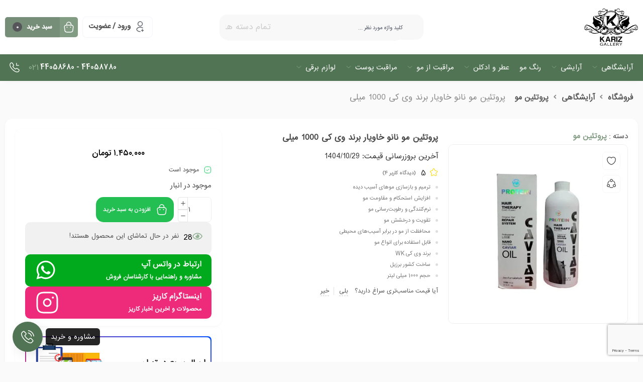

--- FILE ---
content_type: text/html; charset=UTF-8
request_url: https://karizbeauty.com/shop/%D8%A2%D8%B1%D8%A7%DB%8C%D8%B4%DA%AF%D8%A7%D9%87%DB%8C/%D9%BE%D8%B1%D9%88%D8%AA%D8%A6%DB%8C%D9%86-%D9%85%D9%88/%D9%BE%D8%B1%D9%88%D8%AA%D8%A6%DB%8C%D9%86-%D9%85%D9%88-%D9%86%D8%A7%D9%86%D9%88-%D8%AE%D8%A7%D9%88%DB%8C%D8%A7%D8%B1-%D8%A8%D8%B1%D9%86%D8%AF-%D9%88%DB%8C-%DA%A9%DB%8C/
body_size: 44871
content:
<!DOCTYPE html>
<html dir="rtl" lang="fa-IR">
<head>
	<!--meta tag-->
	<meta charset="UTF-8"/>
	<meta http-equiv="X-UA-Compatible" content="IE=edge">
	<meta name="viewport" content="width=device-width, initial-scale=1, maximum-scale=1, user-scalable=no">
	<link rel="profile" href="http://gmpg.org/xfn/11"/>
	<link rel="pingback" href="https://karizbeauty.com/xmlrpc.php"/>

	<script type="application/javascript">var mweb_ajax_url = "https://karizbeauty.com/wp-admin/admin-ajax.php"</script><meta name='robots' content='index, follow, max-image-preview:large, max-snippet:-1, max-video-preview:-1' />
	<style>img:is([sizes="auto" i], [sizes^="auto," i]) { contain-intrinsic-size: 3000px 1500px }</style>
	<!--[if lt IE 9]><script src="https://html5shim.googlecode.com/svn/trunk/html5.js"></script><![endif]-->
	<!-- This site is optimized with the Yoast SEO Premium plugin v22.1 (Yoast SEO v22.1) - https://yoast.com/wordpress/plugins/seo/ -->
	<title>پروتئین مو نانو خاویار برند وی کی اصل [قیمت و خرید] - فروشگاه کاریز بیوتی</title>
	<meta name="description" content="پروتئین مو نانو خاویار برند وی کی یک محصول حرفه‌ای برای ترمیم و بازسازی موهای آسیب دیده است. این محصول میتوانید با ضمانت اصل بودن کالا از کاریز خریداری کنید" />
	<link rel="canonical" href="https://karizbeauty.com/shop/آرایشگاهی/پروتئین-مو/پروتئین-مو-نانو-خاویار-برند-وی-کی/" />
	<meta property="og:locale" content="fa_IR" />
	<meta property="og:type" content="product" />
	<meta property="og:title" content="پروتئین مو نانو خاویار برند وی کی 1000 میلی" />
	<meta property="og:description" content="پروتئین مو نانو خاویار برند وی کی یک محصول حرفه‌ای برای ترمیم و بازسازی موهای آسیب دیده است. این محصول میتوانید با ضمانت اصل بودن کالا از کاریز خریداری کنید" />
	<meta property="og:url" content="https://karizbeauty.com/shop/آرایشگاهی/پروتئین-مو/پروتئین-مو-نانو-خاویار-برند-وی-کی/" />
	<meta property="og:site_name" content="فروشگاه اینترنتی کاریز بیوتی | خرید محصولات آرایشگاه و لوازم آرایش و مراقبت از پوست و مو" />
	<meta property="article:modified_time" content="2026-01-08T11:21:35+00:00" />
	<meta property="og:image" content="https://karizbeauty.com/wp-content/uploads/2023/05/nano-caviar-protein.jpg" />
	<meta property="og:image:width" content="800" />
	<meta property="og:image:height" content="800" />
	<meta property="og:image:type" content="image/jpeg" />
	<meta name="twitter:card" content="summary_large_image" />
	<meta name="twitter:label1" content="قیمت" />
	<meta name="twitter:data1" content="۱.۴۵۰.۰۰۰&nbsp;تومان" />
	<meta name="twitter:label2" content="دسترسی" />
	<meta name="twitter:data2" content="موجود" />
	<script type="application/ld+json" class="yoast-schema-graph">{"@context":"https://schema.org","@graph":[{"@type":["WebPage","ItemPage"],"@id":"https://karizbeauty.com/shop/%d8%a2%d8%b1%d8%a7%db%8c%d8%b4%da%af%d8%a7%d9%87%db%8c/%d9%be%d8%b1%d9%88%d8%aa%d8%a6%db%8c%d9%86-%d9%85%d9%88/%d9%be%d8%b1%d9%88%d8%aa%d8%a6%db%8c%d9%86-%d9%85%d9%88-%d9%86%d8%a7%d9%86%d9%88-%d8%ae%d8%a7%d9%88%db%8c%d8%a7%d8%b1-%d8%a8%d8%b1%d9%86%d8%af-%d9%88%db%8c-%da%a9%db%8c/","url":"https://karizbeauty.com/shop/%d8%a2%d8%b1%d8%a7%db%8c%d8%b4%da%af%d8%a7%d9%87%db%8c/%d9%be%d8%b1%d9%88%d8%aa%d8%a6%db%8c%d9%86-%d9%85%d9%88/%d9%be%d8%b1%d9%88%d8%aa%d8%a6%db%8c%d9%86-%d9%85%d9%88-%d9%86%d8%a7%d9%86%d9%88-%d8%ae%d8%a7%d9%88%db%8c%d8%a7%d8%b1-%d8%a8%d8%b1%d9%86%d8%af-%d9%88%db%8c-%da%a9%db%8c/","name":"پروتئین مو نانو خاویار برند وی کی اصل [قیمت و خرید] - فروشگاه کاریز بیوتی","isPartOf":{"@id":"https://karizbeauty.com/#website"},"primaryImageOfPage":{"@id":"https://karizbeauty.com/shop/%d8%a2%d8%b1%d8%a7%db%8c%d8%b4%da%af%d8%a7%d9%87%db%8c/%d9%be%d8%b1%d9%88%d8%aa%d8%a6%db%8c%d9%86-%d9%85%d9%88/%d9%be%d8%b1%d9%88%d8%aa%d8%a6%db%8c%d9%86-%d9%85%d9%88-%d9%86%d8%a7%d9%86%d9%88-%d8%ae%d8%a7%d9%88%db%8c%d8%a7%d8%b1-%d8%a8%d8%b1%d9%86%d8%af-%d9%88%db%8c-%da%a9%db%8c/#primaryimage"},"image":{"@id":"https://karizbeauty.com/shop/%d8%a2%d8%b1%d8%a7%db%8c%d8%b4%da%af%d8%a7%d9%87%db%8c/%d9%be%d8%b1%d9%88%d8%aa%d8%a6%db%8c%d9%86-%d9%85%d9%88/%d9%be%d8%b1%d9%88%d8%aa%d8%a6%db%8c%d9%86-%d9%85%d9%88-%d9%86%d8%a7%d9%86%d9%88-%d8%ae%d8%a7%d9%88%db%8c%d8%a7%d8%b1-%d8%a8%d8%b1%d9%86%d8%af-%d9%88%db%8c-%da%a9%db%8c/#primaryimage"},"thumbnailUrl":"https://karizbeauty.com/wp-content/uploads/2023/05/nano-caviar-protein.jpg","description":"پروتئین مو نانو خاویار برند وی کی یک محصول حرفه‌ای برای ترمیم و بازسازی موهای آسیب دیده است. این محصول میتوانید با ضمانت اصل بودن کالا از کاریز خریداری کنید","breadcrumb":{"@id":"https://karizbeauty.com/shop/%d8%a2%d8%b1%d8%a7%db%8c%d8%b4%da%af%d8%a7%d9%87%db%8c/%d9%be%d8%b1%d9%88%d8%aa%d8%a6%db%8c%d9%86-%d9%85%d9%88/%d9%be%d8%b1%d9%88%d8%aa%d8%a6%db%8c%d9%86-%d9%85%d9%88-%d9%86%d8%a7%d9%86%d9%88-%d8%ae%d8%a7%d9%88%db%8c%d8%a7%d8%b1-%d8%a8%d8%b1%d9%86%d8%af-%d9%88%db%8c-%da%a9%db%8c/#breadcrumb"},"inLanguage":"fa-IR","potentialAction":{"@type":"BuyAction","target":"https://karizbeauty.com/shop/آرایشگاهی/پروتئین-مو/پروتئین-مو-نانو-خاویار-برند-وی-کی/"}},{"@type":"ImageObject","inLanguage":"fa-IR","@id":"https://karizbeauty.com/shop/%d8%a2%d8%b1%d8%a7%db%8c%d8%b4%da%af%d8%a7%d9%87%db%8c/%d9%be%d8%b1%d9%88%d8%aa%d8%a6%db%8c%d9%86-%d9%85%d9%88/%d9%be%d8%b1%d9%88%d8%aa%d8%a6%db%8c%d9%86-%d9%85%d9%88-%d9%86%d8%a7%d9%86%d9%88-%d8%ae%d8%a7%d9%88%db%8c%d8%a7%d8%b1-%d8%a8%d8%b1%d9%86%d8%af-%d9%88%db%8c-%da%a9%db%8c/#primaryimage","url":"https://karizbeauty.com/wp-content/uploads/2023/05/nano-caviar-protein.jpg","contentUrl":"https://karizbeauty.com/wp-content/uploads/2023/05/nano-caviar-protein.jpg","width":800,"height":800,"caption":"پروتئین مو نانو خاویار برند وی کی"},{"@type":"BreadcrumbList","@id":"https://karizbeauty.com/shop/%d8%a2%d8%b1%d8%a7%db%8c%d8%b4%da%af%d8%a7%d9%87%db%8c/%d9%be%d8%b1%d9%88%d8%aa%d8%a6%db%8c%d9%86-%d9%85%d9%88/%d9%be%d8%b1%d9%88%d8%aa%d8%a6%db%8c%d9%86-%d9%85%d9%88-%d9%86%d8%a7%d9%86%d9%88-%d8%ae%d8%a7%d9%88%db%8c%d8%a7%d8%b1-%d8%a8%d8%b1%d9%86%d8%af-%d9%88%db%8c-%da%a9%db%8c/#breadcrumb","itemListElement":[{"@type":"ListItem","position":1,"name":"خانه","item":"https://karizbeauty.com/"},{"@type":"ListItem","position":2,"name":"فروشگاه","item":"https://karizbeauty.com/shop/"},{"@type":"ListItem","position":3,"name":"پروتئین مو نانو خاویار برند وی کی 1000 میلی"}]},{"@type":"WebSite","@id":"https://karizbeauty.com/#website","url":"https://karizbeauty.com/","name":"فروشگاه اینترنتی کاریز بیوتی | خرید محصولات آرایشگاه و لوازم آرایش و مراقبت از پوست و مو","description":"فروشگاه محصولات آرایشگاه و لوازم آرایش و مراقبت از پوست و مو","publisher":{"@id":"https://karizbeauty.com/#organization"},"potentialAction":[{"@type":"SearchAction","target":{"@type":"EntryPoint","urlTemplate":"https://karizbeauty.com/?s={search_term_string}"},"query-input":"required name=search_term_string"}],"inLanguage":"fa-IR"},{"@type":"Organization","@id":"https://karizbeauty.com/#organization","name":"فروشگاه اینترنتی محصولات آرایشی و بهداشتی کاریز بیوتی","url":"https://karizbeauty.com/","logo":{"@type":"ImageObject","inLanguage":"fa-IR","@id":"https://karizbeauty.com/#/schema/logo/image/","url":"https://karizbeauty.com/wp-content/uploads/2022/12/kariz.png","contentUrl":"https://karizbeauty.com/wp-content/uploads/2022/12/kariz.png","width":678,"height":468,"caption":"فروشگاه اینترنتی محصولات آرایشی و بهداشتی کاریز بیوتی"},"image":{"@id":"https://karizbeauty.com/#/schema/logo/image/"}}]}</script>
	<meta property="product:price:amount" content="1450000" />
	<meta property="product:price:currency" content="IRT" />
	<meta property="og:availability" content="instock" />
	<meta property="product:availability" content="instock" />
	<meta property="product:condition" content="new" />
	<!-- / Yoast SEO Premium plugin. -->


<link rel="alternate" type="application/rss+xml" title="فروشگاه اینترنتی کاریز بیوتی | خرید محصولات آرایشگاه و لوازم آرایش و مراقبت از پوست و مو &raquo; خوراک" href="https://karizbeauty.com/feed/" />
<link rel="alternate" type="application/rss+xml" title="فروشگاه اینترنتی کاریز بیوتی | خرید محصولات آرایشگاه و لوازم آرایش و مراقبت از پوست و مو &raquo; خوراک دیدگاه‌ها" href="https://karizbeauty.com/comments/feed/" />
<link rel="alternate" type="application/rss+xml" title="فروشگاه اینترنتی کاریز بیوتی | خرید محصولات آرایشگاه و لوازم آرایش و مراقبت از پوست و مو &raquo; پروتئین مو نانو خاویار برند وی کی 1000 میلی خوراک دیدگاه‌ها" href="https://karizbeauty.com/shop/%d8%a2%d8%b1%d8%a7%db%8c%d8%b4%da%af%d8%a7%d9%87%db%8c/%d9%be%d8%b1%d9%88%d8%aa%d8%a6%db%8c%d9%86-%d9%85%d9%88/%d9%be%d8%b1%d9%88%d8%aa%d8%a6%db%8c%d9%86-%d9%85%d9%88-%d9%86%d8%a7%d9%86%d9%88-%d8%ae%d8%a7%d9%88%db%8c%d8%a7%d8%b1-%d8%a8%d8%b1%d9%86%d8%af-%d9%88%db%8c-%da%a9%db%8c/feed/" />
<link rel="icon" type="image/png" href="https://karizbeauty.com/wp-content/uploads/2025/06/LOGO-KARIZ-NEW.png" /><link rel="apple-touch-icon" href="https://karizbeauty.com/wp-content/uploads/2025/06/LOGO-KARIZ-NEW.png" /><meta name="msapplication-TileColor" content="#ffffff"><meta name="msapplication-TileImage" content="https://karizbeauty.com/wp-content/uploads/2025/06/LOGO-KARIZ-NEW.png" /><meta name="theme-color" media="(prefers-color-scheme: light)" content="#000000" /><script type="text/javascript">
/* <![CDATA[ */
window._wpemojiSettings = {"baseUrl":"https:\/\/s.w.org\/images\/core\/emoji\/16.0.1\/72x72\/","ext":".png","svgUrl":"https:\/\/s.w.org\/images\/core\/emoji\/16.0.1\/svg\/","svgExt":".svg","source":{"concatemoji":"https:\/\/karizbeauty.com\/wp-includes\/js\/wp-emoji-release.min.js?ver=6.8.3"}};
/*! This file is auto-generated */
!function(s,n){var o,i,e;function c(e){try{var t={supportTests:e,timestamp:(new Date).valueOf()};sessionStorage.setItem(o,JSON.stringify(t))}catch(e){}}function p(e,t,n){e.clearRect(0,0,e.canvas.width,e.canvas.height),e.fillText(t,0,0);var t=new Uint32Array(e.getImageData(0,0,e.canvas.width,e.canvas.height).data),a=(e.clearRect(0,0,e.canvas.width,e.canvas.height),e.fillText(n,0,0),new Uint32Array(e.getImageData(0,0,e.canvas.width,e.canvas.height).data));return t.every(function(e,t){return e===a[t]})}function u(e,t){e.clearRect(0,0,e.canvas.width,e.canvas.height),e.fillText(t,0,0);for(var n=e.getImageData(16,16,1,1),a=0;a<n.data.length;a++)if(0!==n.data[a])return!1;return!0}function f(e,t,n,a){switch(t){case"flag":return n(e,"\ud83c\udff3\ufe0f\u200d\u26a7\ufe0f","\ud83c\udff3\ufe0f\u200b\u26a7\ufe0f")?!1:!n(e,"\ud83c\udde8\ud83c\uddf6","\ud83c\udde8\u200b\ud83c\uddf6")&&!n(e,"\ud83c\udff4\udb40\udc67\udb40\udc62\udb40\udc65\udb40\udc6e\udb40\udc67\udb40\udc7f","\ud83c\udff4\u200b\udb40\udc67\u200b\udb40\udc62\u200b\udb40\udc65\u200b\udb40\udc6e\u200b\udb40\udc67\u200b\udb40\udc7f");case"emoji":return!a(e,"\ud83e\udedf")}return!1}function g(e,t,n,a){var r="undefined"!=typeof WorkerGlobalScope&&self instanceof WorkerGlobalScope?new OffscreenCanvas(300,150):s.createElement("canvas"),o=r.getContext("2d",{willReadFrequently:!0}),i=(o.textBaseline="top",o.font="600 32px Arial",{});return e.forEach(function(e){i[e]=t(o,e,n,a)}),i}function t(e){var t=s.createElement("script");t.src=e,t.defer=!0,s.head.appendChild(t)}"undefined"!=typeof Promise&&(o="wpEmojiSettingsSupports",i=["flag","emoji"],n.supports={everything:!0,everythingExceptFlag:!0},e=new Promise(function(e){s.addEventListener("DOMContentLoaded",e,{once:!0})}),new Promise(function(t){var n=function(){try{var e=JSON.parse(sessionStorage.getItem(o));if("object"==typeof e&&"number"==typeof e.timestamp&&(new Date).valueOf()<e.timestamp+604800&&"object"==typeof e.supportTests)return e.supportTests}catch(e){}return null}();if(!n){if("undefined"!=typeof Worker&&"undefined"!=typeof OffscreenCanvas&&"undefined"!=typeof URL&&URL.createObjectURL&&"undefined"!=typeof Blob)try{var e="postMessage("+g.toString()+"("+[JSON.stringify(i),f.toString(),p.toString(),u.toString()].join(",")+"));",a=new Blob([e],{type:"text/javascript"}),r=new Worker(URL.createObjectURL(a),{name:"wpTestEmojiSupports"});return void(r.onmessage=function(e){c(n=e.data),r.terminate(),t(n)})}catch(e){}c(n=g(i,f,p,u))}t(n)}).then(function(e){for(var t in e)n.supports[t]=e[t],n.supports.everything=n.supports.everything&&n.supports[t],"flag"!==t&&(n.supports.everythingExceptFlag=n.supports.everythingExceptFlag&&n.supports[t]);n.supports.everythingExceptFlag=n.supports.everythingExceptFlag&&!n.supports.flag,n.DOMReady=!1,n.readyCallback=function(){n.DOMReady=!0}}).then(function(){return e}).then(function(){var e;n.supports.everything||(n.readyCallback(),(e=n.source||{}).concatemoji?t(e.concatemoji):e.wpemoji&&e.twemoji&&(t(e.twemoji),t(e.wpemoji)))}))}((window,document),window._wpemojiSettings);
/* ]]> */
</script>
<style id='wp-emoji-styles-inline-css' type='text/css'>

	img.wp-smiley, img.emoji {
		display: inline !important;
		border: none !important;
		box-shadow: none !important;
		height: 1em !important;
		width: 1em !important;
		margin: 0 0.07em !important;
		vertical-align: -0.1em !important;
		background: none !important;
		padding: 0 !important;
	}
</style>
<link rel='stylesheet' id='wp-block-library-rtl-css' href='https://karizbeauty.com/wp-includes/css/dist/block-library/style-rtl.min.css?ver=6.8.3' type='text/css' media='all' />
<style id='wp-block-library-inline-css' type='text/css'>

            /* استایل‌های جدول جی زد سئو */
            .gzseo-table,
            .gzseo-generated-table {
                width: 100% !important;
                border-collapse: collapse !important;
                margin: 20px 0 !important;
                background: #fff !important;
                box-shadow: 0 1px 3px rgba(0,0,0,0.1) !important;
            }
            
            /* استایل هدر جدول */
            .gzseo-table th,
            .gzseo-table thead td,
            .gzseo-generated-table th,
            .gzseo-generated-table thead td {
                background-color: #4e4b83 !important;
                color: #FFFFFF !important;
                padding: 12px 15px !important;
                text-align: right !important;
                font-weight: bold !important;
                border: 1px solid #ddd !important;
                direction: rtl !important;
            }
            
            /* ردیف‌های فرد */
            .gzseo-table tbody tr:nth-child(odd) td,
            .gzseo-generated-table tbody tr:nth-child(odd) td{
                background-color: #f4f4ff !important;
                color: #333333 !important;
            }
            
            /* ردیف‌های زوج */
            .gzseo-table tbody tr:nth-child(even) td,
            .gzseo-generated-table tbody tr:nth-child(even) td{
                background-color: #FFFFFF !important;
                color: #333333 !important;
            }
            
            /* سلول‌های جدول */
            .gzseo-table td,
            .gzseo-generated-table td {
                padding: 10px 15px !important;
                border: 1px solid #ddd !important;
                text-align: right !important;
                direction: rtl !important;
            }
            
            /* hover effect */
            .gzseo-table tbody tr:hover td,
            .gzseo-generated-table tbody tr:hover td {
                opacity: 0.9;
                transition: opacity 0.3s ease;
            }
            
            /* حالت ریسپانسیو */
            @media screen and (max-width: 768px) {
                .gzseo-table,
                .gzseo-generated-table {
                    display: block !important;
                    overflow-x: auto !important;
                    -webkit-overflow-scrolling: touch !important;
                    margin-bottom: 20px !important;
                }
                
                .gzseo-table th,
                .gzseo-table td,
                .gzseo-generated-table th,
                .gzseo-generated-table td{
                    padding: 8px 10px !important;
                    font-size: 14px !important;
                }
            }
        
</style>
<style id='classic-theme-styles-inline-css' type='text/css'>
/*! This file is auto-generated */
.wp-block-button__link{color:#fff;background-color:#32373c;border-radius:9999px;box-shadow:none;text-decoration:none;padding:calc(.667em + 2px) calc(1.333em + 2px);font-size:1.125em}.wp-block-file__button{background:#32373c;color:#fff;text-decoration:none}
</style>
<link rel='stylesheet' id='yith-wcan-shortcodes-css' href='https://karizbeauty.com/wp-content/plugins/yith-woocommerce-ajax-navigation/assets/css/shortcodes.css?ver=5.11.0' type='text/css' media='all' />
<style id='yith-wcan-shortcodes-inline-css' type='text/css'>
:root{
	--yith-wcan-filters_colors_titles: #434343;
	--yith-wcan-filters_colors_background: #FFFFFF;
	--yith-wcan-filters_colors_accent: #A7144C;
	--yith-wcan-filters_colors_accent_r: 167;
	--yith-wcan-filters_colors_accent_g: 20;
	--yith-wcan-filters_colors_accent_b: 76;
	--yith-wcan-color_swatches_border_radius: 100%;
	--yith-wcan-color_swatches_size: 30px;
	--yith-wcan-labels_style_background: #FFFFFF;
	--yith-wcan-labels_style_background_hover: #A7144C;
	--yith-wcan-labels_style_background_active: #A7144C;
	--yith-wcan-labels_style_text: #434343;
	--yith-wcan-labels_style_text_hover: #FFFFFF;
	--yith-wcan-labels_style_text_active: #FFFFFF;
	--yith-wcan-anchors_style_text: #434343;
	--yith-wcan-anchors_style_text_hover: #A7144C;
	--yith-wcan-anchors_style_text_active: #A7144C;
}
</style>
<style id='global-styles-inline-css' type='text/css'>
:root{--wp--preset--aspect-ratio--square: 1;--wp--preset--aspect-ratio--4-3: 4/3;--wp--preset--aspect-ratio--3-4: 3/4;--wp--preset--aspect-ratio--3-2: 3/2;--wp--preset--aspect-ratio--2-3: 2/3;--wp--preset--aspect-ratio--16-9: 16/9;--wp--preset--aspect-ratio--9-16: 9/16;--wp--preset--color--black: #000000;--wp--preset--color--cyan-bluish-gray: #abb8c3;--wp--preset--color--white: #ffffff;--wp--preset--color--pale-pink: #f78da7;--wp--preset--color--vivid-red: #cf2e2e;--wp--preset--color--luminous-vivid-orange: #ff6900;--wp--preset--color--luminous-vivid-amber: #fcb900;--wp--preset--color--light-green-cyan: #7bdcb5;--wp--preset--color--vivid-green-cyan: #00d084;--wp--preset--color--pale-cyan-blue: #8ed1fc;--wp--preset--color--vivid-cyan-blue: #0693e3;--wp--preset--color--vivid-purple: #9b51e0;--wp--preset--gradient--vivid-cyan-blue-to-vivid-purple: linear-gradient(135deg,rgba(6,147,227,1) 0%,rgb(155,81,224) 100%);--wp--preset--gradient--light-green-cyan-to-vivid-green-cyan: linear-gradient(135deg,rgb(122,220,180) 0%,rgb(0,208,130) 100%);--wp--preset--gradient--luminous-vivid-amber-to-luminous-vivid-orange: linear-gradient(135deg,rgba(252,185,0,1) 0%,rgba(255,105,0,1) 100%);--wp--preset--gradient--luminous-vivid-orange-to-vivid-red: linear-gradient(135deg,rgba(255,105,0,1) 0%,rgb(207,46,46) 100%);--wp--preset--gradient--very-light-gray-to-cyan-bluish-gray: linear-gradient(135deg,rgb(238,238,238) 0%,rgb(169,184,195) 100%);--wp--preset--gradient--cool-to-warm-spectrum: linear-gradient(135deg,rgb(74,234,220) 0%,rgb(151,120,209) 20%,rgb(207,42,186) 40%,rgb(238,44,130) 60%,rgb(251,105,98) 80%,rgb(254,248,76) 100%);--wp--preset--gradient--blush-light-purple: linear-gradient(135deg,rgb(255,206,236) 0%,rgb(152,150,240) 100%);--wp--preset--gradient--blush-bordeaux: linear-gradient(135deg,rgb(254,205,165) 0%,rgb(254,45,45) 50%,rgb(107,0,62) 100%);--wp--preset--gradient--luminous-dusk: linear-gradient(135deg,rgb(255,203,112) 0%,rgb(199,81,192) 50%,rgb(65,88,208) 100%);--wp--preset--gradient--pale-ocean: linear-gradient(135deg,rgb(255,245,203) 0%,rgb(182,227,212) 50%,rgb(51,167,181) 100%);--wp--preset--gradient--electric-grass: linear-gradient(135deg,rgb(202,248,128) 0%,rgb(113,206,126) 100%);--wp--preset--gradient--midnight: linear-gradient(135deg,rgb(2,3,129) 0%,rgb(40,116,252) 100%);--wp--preset--font-size--small: 13px;--wp--preset--font-size--medium: 20px;--wp--preset--font-size--large: 36px;--wp--preset--font-size--x-large: 42px;--wp--preset--spacing--20: 0.44rem;--wp--preset--spacing--30: 0.67rem;--wp--preset--spacing--40: 1rem;--wp--preset--spacing--50: 1.5rem;--wp--preset--spacing--60: 2.25rem;--wp--preset--spacing--70: 3.38rem;--wp--preset--spacing--80: 5.06rem;--wp--preset--shadow--natural: 6px 6px 9px rgba(0, 0, 0, 0.2);--wp--preset--shadow--deep: 12px 12px 50px rgba(0, 0, 0, 0.4);--wp--preset--shadow--sharp: 6px 6px 0px rgba(0, 0, 0, 0.2);--wp--preset--shadow--outlined: 6px 6px 0px -3px rgba(255, 255, 255, 1), 6px 6px rgba(0, 0, 0, 1);--wp--preset--shadow--crisp: 6px 6px 0px rgba(0, 0, 0, 1);}:where(.is-layout-flex){gap: 0.5em;}:where(.is-layout-grid){gap: 0.5em;}body .is-layout-flex{display: flex;}.is-layout-flex{flex-wrap: wrap;align-items: center;}.is-layout-flex > :is(*, div){margin: 0;}body .is-layout-grid{display: grid;}.is-layout-grid > :is(*, div){margin: 0;}:where(.wp-block-columns.is-layout-flex){gap: 2em;}:where(.wp-block-columns.is-layout-grid){gap: 2em;}:where(.wp-block-post-template.is-layout-flex){gap: 1.25em;}:where(.wp-block-post-template.is-layout-grid){gap: 1.25em;}.has-black-color{color: var(--wp--preset--color--black) !important;}.has-cyan-bluish-gray-color{color: var(--wp--preset--color--cyan-bluish-gray) !important;}.has-white-color{color: var(--wp--preset--color--white) !important;}.has-pale-pink-color{color: var(--wp--preset--color--pale-pink) !important;}.has-vivid-red-color{color: var(--wp--preset--color--vivid-red) !important;}.has-luminous-vivid-orange-color{color: var(--wp--preset--color--luminous-vivid-orange) !important;}.has-luminous-vivid-amber-color{color: var(--wp--preset--color--luminous-vivid-amber) !important;}.has-light-green-cyan-color{color: var(--wp--preset--color--light-green-cyan) !important;}.has-vivid-green-cyan-color{color: var(--wp--preset--color--vivid-green-cyan) !important;}.has-pale-cyan-blue-color{color: var(--wp--preset--color--pale-cyan-blue) !important;}.has-vivid-cyan-blue-color{color: var(--wp--preset--color--vivid-cyan-blue) !important;}.has-vivid-purple-color{color: var(--wp--preset--color--vivid-purple) !important;}.has-black-background-color{background-color: var(--wp--preset--color--black) !important;}.has-cyan-bluish-gray-background-color{background-color: var(--wp--preset--color--cyan-bluish-gray) !important;}.has-white-background-color{background-color: var(--wp--preset--color--white) !important;}.has-pale-pink-background-color{background-color: var(--wp--preset--color--pale-pink) !important;}.has-vivid-red-background-color{background-color: var(--wp--preset--color--vivid-red) !important;}.has-luminous-vivid-orange-background-color{background-color: var(--wp--preset--color--luminous-vivid-orange) !important;}.has-luminous-vivid-amber-background-color{background-color: var(--wp--preset--color--luminous-vivid-amber) !important;}.has-light-green-cyan-background-color{background-color: var(--wp--preset--color--light-green-cyan) !important;}.has-vivid-green-cyan-background-color{background-color: var(--wp--preset--color--vivid-green-cyan) !important;}.has-pale-cyan-blue-background-color{background-color: var(--wp--preset--color--pale-cyan-blue) !important;}.has-vivid-cyan-blue-background-color{background-color: var(--wp--preset--color--vivid-cyan-blue) !important;}.has-vivid-purple-background-color{background-color: var(--wp--preset--color--vivid-purple) !important;}.has-black-border-color{border-color: var(--wp--preset--color--black) !important;}.has-cyan-bluish-gray-border-color{border-color: var(--wp--preset--color--cyan-bluish-gray) !important;}.has-white-border-color{border-color: var(--wp--preset--color--white) !important;}.has-pale-pink-border-color{border-color: var(--wp--preset--color--pale-pink) !important;}.has-vivid-red-border-color{border-color: var(--wp--preset--color--vivid-red) !important;}.has-luminous-vivid-orange-border-color{border-color: var(--wp--preset--color--luminous-vivid-orange) !important;}.has-luminous-vivid-amber-border-color{border-color: var(--wp--preset--color--luminous-vivid-amber) !important;}.has-light-green-cyan-border-color{border-color: var(--wp--preset--color--light-green-cyan) !important;}.has-vivid-green-cyan-border-color{border-color: var(--wp--preset--color--vivid-green-cyan) !important;}.has-pale-cyan-blue-border-color{border-color: var(--wp--preset--color--pale-cyan-blue) !important;}.has-vivid-cyan-blue-border-color{border-color: var(--wp--preset--color--vivid-cyan-blue) !important;}.has-vivid-purple-border-color{border-color: var(--wp--preset--color--vivid-purple) !important;}.has-vivid-cyan-blue-to-vivid-purple-gradient-background{background: var(--wp--preset--gradient--vivid-cyan-blue-to-vivid-purple) !important;}.has-light-green-cyan-to-vivid-green-cyan-gradient-background{background: var(--wp--preset--gradient--light-green-cyan-to-vivid-green-cyan) !important;}.has-luminous-vivid-amber-to-luminous-vivid-orange-gradient-background{background: var(--wp--preset--gradient--luminous-vivid-amber-to-luminous-vivid-orange) !important;}.has-luminous-vivid-orange-to-vivid-red-gradient-background{background: var(--wp--preset--gradient--luminous-vivid-orange-to-vivid-red) !important;}.has-very-light-gray-to-cyan-bluish-gray-gradient-background{background: var(--wp--preset--gradient--very-light-gray-to-cyan-bluish-gray) !important;}.has-cool-to-warm-spectrum-gradient-background{background: var(--wp--preset--gradient--cool-to-warm-spectrum) !important;}.has-blush-light-purple-gradient-background{background: var(--wp--preset--gradient--blush-light-purple) !important;}.has-blush-bordeaux-gradient-background{background: var(--wp--preset--gradient--blush-bordeaux) !important;}.has-luminous-dusk-gradient-background{background: var(--wp--preset--gradient--luminous-dusk) !important;}.has-pale-ocean-gradient-background{background: var(--wp--preset--gradient--pale-ocean) !important;}.has-electric-grass-gradient-background{background: var(--wp--preset--gradient--electric-grass) !important;}.has-midnight-gradient-background{background: var(--wp--preset--gradient--midnight) !important;}.has-small-font-size{font-size: var(--wp--preset--font-size--small) !important;}.has-medium-font-size{font-size: var(--wp--preset--font-size--medium) !important;}.has-large-font-size{font-size: var(--wp--preset--font-size--large) !important;}.has-x-large-font-size{font-size: var(--wp--preset--font-size--x-large) !important;}
:where(.wp-block-post-template.is-layout-flex){gap: 1.25em;}:where(.wp-block-post-template.is-layout-grid){gap: 1.25em;}
:where(.wp-block-columns.is-layout-flex){gap: 2em;}:where(.wp-block-columns.is-layout-grid){gap: 2em;}
:root :where(.wp-block-pullquote){font-size: 1.5em;line-height: 1.6;}
</style>
<style id='woocommerce-inline-inline-css' type='text/css'>
.woocommerce form .form-row .required { visibility: visible; }
</style>
<link rel='stylesheet' id='avans_front-css' href='https://karizbeauty.com/wp-content/plugins/wp-score-gamification/assets/css/front.min.css?ver=5.17.0' type='text/css' media='all' />
<link rel='stylesheet' id='brands-styles-css' href='https://karizbeauty.com/wp-content/plugins/woocommerce/assets/css/brands.css?ver=10.3.7' type='text/css' media='all' />
<link rel='stylesheet' id='redux-extendify-styles-css' href='https://karizbeauty.com/wp-content/themes/mweb-digiland-pro/includes/framework/redux-core/assets/css/extendify-utilities.css?ver=4.4.9' type='text/css' media='all' />
<link rel='stylesheet' id='plugins-theme-css' href='https://karizbeauty.com/wp-content/themes/mweb-digiland-pro/assets/css/plugins-theme.css?ver=16.0.1' type='text/css' media='all' />
<link rel='stylesheet' id='woocommerce-css' href='https://karizbeauty.com/wp-content/themes/mweb-digiland-pro/assets/css/woocommerce.css?ver=16.0.1' type='text/css' media='all' />
<link rel='stylesheet' id='mweb-style-css' href='https://karizbeauty.com/wp-content/themes/mweb-digiland-pro/style.css?ver=16.0.1' type='text/css' media='all' />
<style id='mweb-style-inline-css' type='text/css'>
@font-face{font-family:"IRANSansnum";font-style:normal;font-weight:500;font-display:block;src:url("https://karizbeauty.com/wp-content/themes/mweb-digiland-pro/assets/fonts/IRANSans-medium-fanum.eot");src:url("https://karizbeauty.com/wp-content/themes/mweb-digiland-pro/assets/fonts/IRANSans-medium-fanum.eot?#iefix") format("embedded-opentype"), url("https://karizbeauty.com/wp-content/themes/mweb-digiland-pro/assets/fonts/IRANSans-medium-fanum.woff") format("woff"), url("https://karizbeauty.com/wp-content/themes/mweb-digiland-pro/assets/fonts/IRANSans-medium-fanum.ttf") format("truetype")}@font-face{font-family:"IRANSansnum";font-style:normal;font-weight:normal;font-display:block;src:url("https://karizbeauty.com/wp-content/themes/mweb-digiland-pro/assets/fonts/IRANSans-fanum.eot");src:url("https://karizbeauty.com/wp-content/themes/mweb-digiland-pro/assets/fonts/IRANSans-fanum.eot?#iefix") format("embedded-opentype"), url("https://karizbeauty.com/wp-content/themes/mweb-digiland-pro/assets/fonts/IRANSans-fanum.woff") format("woff"), url("https://karizbeauty.com/wp-content/themes/mweb-digiland-pro/assets/fonts/IRANSans-fanum.ttf") format("truetype")}@media (min-width:1200px){.container{max-width:1150px}header .my_sticky #navigation{max-width:1150px}}:root{--maincolor:#000000;--secondcolor:#4B4B4B;--bgcolor:#FAFAFA;--headcolor:#4B4B4B;--foottxcolor:#4B4B4B;--mainfont:IRANSansnum;--mainfontnum:IRANSansnum;--borderradius:7px;--featured:0}.header_offer{font-size:12px;text-align:center}.elm_c_btn.btn_c_all{background-color:#517554}.mweb-main-menu ul>li.level-0>a{font-size:12px;font-weight:;color:#333}.mweb-main-menu ul>li.level-0{line-height:49px}.entry-content>p, .entry_content_inner>p{font-size:12px;color:#303030;line-height:12px}.entry-content>h2, .entry_content_inner>h2{font-size:;font-weight:;color:#303030;line-height:}.entry-content>h3, .entry_content_inner>h3{font-size:;font-weight:;color:#303030;line-height:}#header{margin:0 auto}
</style>
<link rel='stylesheet' id='jquery-uicss-css' href='https://karizbeauty.com/wp-content/themes/mweb-digiland-pro/assets/css/jquery-ui.css?ver=1.12.1' type='text/css' media='all' />
<link rel='stylesheet' id='elementor-frontend-css' href='https://karizbeauty.com/wp-content/plugins/elementor/assets/css/frontend-rtl.min.css?ver=3.29.1' type='text/css' media='all' />
<link rel='stylesheet' id='widget-image-css' href='https://karizbeauty.com/wp-content/plugins/elementor/assets/css/widget-image-rtl.min.css?ver=3.29.1' type='text/css' media='all' />
<link rel='stylesheet' id='widget-social-icons-css' href='https://karizbeauty.com/wp-content/plugins/elementor/assets/css/widget-social-icons-rtl.min.css?ver=3.29.1' type='text/css' media='all' />
<link rel='stylesheet' id='e-apple-webkit-css' href='https://karizbeauty.com/wp-content/plugins/elementor/assets/css/conditionals/apple-webkit.min.css?ver=3.29.1' type='text/css' media='all' />
<link rel='stylesheet' id='widget-icon-box-css' href='https://karizbeauty.com/wp-content/plugins/elementor/assets/css/widget-icon-box-rtl.min.css?ver=3.29.1' type='text/css' media='all' />
<link rel='stylesheet' id='widget-nested-tabs-css' href='https://karizbeauty.com/wp-content/plugins/elementor/assets/css/widget-nested-tabs-rtl.min.css?ver=3.29.1' type='text/css' media='all' />
<link rel='stylesheet' id='e-animation-fadeInRight-css' href='https://karizbeauty.com/wp-content/plugins/elementor/assets/lib/animations/styles/fadeInRight.min.css?ver=3.29.1' type='text/css' media='all' />
<link rel='stylesheet' id='e-animation-fadeInLeft-css' href='https://karizbeauty.com/wp-content/plugins/elementor/assets/lib/animations/styles/fadeInLeft.min.css?ver=3.29.1' type='text/css' media='all' />
<link rel='stylesheet' id='e-popup-css' href='https://karizbeauty.com/wp-content/plugins/elementor-pro/assets/css/conditionals/popup.min.css?ver=3.29.1' type='text/css' media='all' />
<link rel='stylesheet' id='widget-image-box-css' href='https://karizbeauty.com/wp-content/plugins/elementor/assets/css/widget-image-box-rtl.min.css?ver=3.29.1' type='text/css' media='all' />
<link rel='stylesheet' id='widget-heading-css' href='https://karizbeauty.com/wp-content/plugins/elementor/assets/css/widget-heading-rtl.min.css?ver=3.29.1' type='text/css' media='all' />
<link rel='stylesheet' id='elementor-post-11-css' href='https://karizbeauty.com/wp-content/uploads/elementor/css/post-11.css?ver=1754726331' type='text/css' media='all' />
<link rel='stylesheet' id='elementor-post-39261-css' href='https://karizbeauty.com/wp-content/uploads/elementor/css/post-39261.css?ver=1755525546' type='text/css' media='all' />
<link rel='stylesheet' id='elementor-post-39253-css' href='https://karizbeauty.com/wp-content/uploads/elementor/css/post-39253.css?ver=1765445653' type='text/css' media='all' />
<link rel='stylesheet' id='elementor-post-33959-css' href='https://karizbeauty.com/wp-content/uploads/elementor/css/post-33959.css?ver=1754726338' type='text/css' media='all' />
<link rel='stylesheet' id='elementor-post-39247-css' href='https://karizbeauty.com/wp-content/uploads/elementor/css/post-39247.css?ver=1762328940' type='text/css' media='all' />
<script type="text/javascript" src="https://karizbeauty.com/wp-includes/js/jquery/jquery.min.js?ver=3.7.1" id="jquery-core-js"></script>
<script type="text/javascript" src="https://karizbeauty.com/wp-content/plugins/woocommerce/assets/js/jquery-blockui/jquery.blockUI.min.js?ver=2.7.0-wc.10.3.7" id="wc-jquery-blockui-js" defer="defer" data-wp-strategy="defer"></script>
<script type="text/javascript" id="wc-add-to-cart-js-extra">
/* <![CDATA[ */
var wc_add_to_cart_params = {"ajax_url":"\/wp-admin\/admin-ajax.php","wc_ajax_url":"\/?wc-ajax=%%endpoint%%","i18n_view_cart":"\u0645\u0634\u0627\u0647\u062f\u0647 \u0633\u0628\u062f \u062e\u0631\u06cc\u062f","cart_url":"https:\/\/karizbeauty.com\/cart\/","is_cart":"","cart_redirect_after_add":"no"};
/* ]]> */
</script>
<script type="text/javascript" src="https://karizbeauty.com/wp-content/plugins/woocommerce/assets/js/frontend/add-to-cart.min.js?ver=10.3.7" id="wc-add-to-cart-js" defer="defer" data-wp-strategy="defer"></script>
<script type="text/javascript" id="wc-single-product-js-extra">
/* <![CDATA[ */
var wc_single_product_params = {"i18n_required_rating_text":"\u062e\u0648\u0627\u0647\u0634\u0645\u0646\u062f\u06cc\u0645 \u06cc\u06a9 \u0631\u062a\u0628\u0647 \u0631\u0627 \u0627\u0646\u062a\u062e\u0627\u0628 \u06a9\u0646\u06cc\u062f","i18n_rating_options":["1 of 5 stars","2 of 5 stars","3 of 5 stars","4 of 5 stars","5 of 5 stars"],"i18n_product_gallery_trigger_text":"\u0645\u0634\u0627\u0647\u062f\u0647 \u06af\u0627\u0644\u0631\u06cc \u062a\u0635\u0627\u0648\u06cc\u0631 \u062f\u0631 \u062d\u0627\u0644\u062a \u062a\u0645\u0627\u0645 \u0635\u0641\u062d\u0647","review_rating_required":"yes","flexslider":{"rtl":true,"animation":"slide","smoothHeight":true,"directionNav":false,"controlNav":"thumbnails","slideshow":false,"animationSpeed":500,"animationLoop":false,"allowOneSlide":false},"zoom_enabled":"","zoom_options":[],"photoswipe_enabled":"","photoswipe_options":{"shareEl":false,"closeOnScroll":false,"history":false,"hideAnimationDuration":0,"showAnimationDuration":0},"flexslider_enabled":""};
/* ]]> */
</script>
<script type="text/javascript" src="https://karizbeauty.com/wp-content/plugins/woocommerce/assets/js/frontend/single-product.min.js?ver=10.3.7" id="wc-single-product-js" defer="defer" data-wp-strategy="defer"></script>
<script type="text/javascript" src="https://karizbeauty.com/wp-content/plugins/woocommerce/assets/js/js-cookie/js.cookie.min.js?ver=2.1.4-wc.10.3.7" id="wc-js-cookie-js" defer="defer" data-wp-strategy="defer"></script>
<script type="text/javascript" id="woocommerce-js-extra">
/* <![CDATA[ */
var woocommerce_params = {"ajax_url":"\/wp-admin\/admin-ajax.php","wc_ajax_url":"\/?wc-ajax=%%endpoint%%","i18n_password_show":"\u0646\u0645\u0627\u06cc\u0634 \u0631\u0645\u0632\u0639\u0628\u0648\u0631","i18n_password_hide":"Hide password"};
/* ]]> */
</script>
<script type="text/javascript" src="https://karizbeauty.com/wp-content/plugins/woocommerce/assets/js/frontend/woocommerce.min.js?ver=10.3.7" id="woocommerce-js" defer="defer" data-wp-strategy="defer"></script>
<link rel="https://api.w.org/" href="https://karizbeauty.com/wp-json/" /><link rel="alternate" title="JSON" type="application/json" href="https://karizbeauty.com/wp-json/wp/v2/product/26288" /><link rel="EditURI" type="application/rsd+xml" title="RSD" href="https://karizbeauty.com/xmlrpc.php?rsd" />
<meta name="generator" content="WordPress 6.8.3" />
<meta name="generator" content="WooCommerce 10.3.7" />
<link rel='shortlink' href='https://karizbeauty.com/?p=26288' />
<link rel="alternate" title="oEmbed (JSON)" type="application/json+oembed" href="https://karizbeauty.com/wp-json/oembed/1.0/embed?url=https%3A%2F%2Fkarizbeauty.com%2Fshop%2F%25d8%25a2%25d8%25b1%25d8%25a7%25db%258c%25d8%25b4%25da%25af%25d8%25a7%25d9%2587%25db%258c%2F%25d9%25be%25d8%25b1%25d9%2588%25d8%25aa%25d8%25a6%25db%258c%25d9%2586-%25d9%2585%25d9%2588%2F%25d9%25be%25d8%25b1%25d9%2588%25d8%25aa%25d8%25a6%25db%258c%25d9%2586-%25d9%2585%25d9%2588-%25d9%2586%25d8%25a7%25d9%2586%25d9%2588-%25d8%25ae%25d8%25a7%25d9%2588%25db%258c%25d8%25a7%25d8%25b1-%25d8%25a8%25d8%25b1%25d9%2586%25d8%25af-%25d9%2588%25db%258c-%25da%25a9%25db%258c%2F" />
<link rel="alternate" title="oEmbed (XML)" type="text/xml+oembed" href="https://karizbeauty.com/wp-json/oembed/1.0/embed?url=https%3A%2F%2Fkarizbeauty.com%2Fshop%2F%25d8%25a2%25d8%25b1%25d8%25a7%25db%258c%25d8%25b4%25da%25af%25d8%25a7%25d9%2587%25db%258c%2F%25d9%25be%25d8%25b1%25d9%2588%25d8%25aa%25d8%25a6%25db%258c%25d9%2586-%25d9%2585%25d9%2588%2F%25d9%25be%25d8%25b1%25d9%2588%25d8%25aa%25d8%25a6%25db%258c%25d9%2586-%25d9%2585%25d9%2588-%25d9%2586%25d8%25a7%25d9%2586%25d9%2588-%25d8%25ae%25d8%25a7%25d9%2588%25db%258c%25d8%25a7%25d8%25b1-%25d8%25a8%25d8%25b1%25d9%2586%25d8%25af-%25d9%2588%25db%258c-%25da%25a9%25db%258c%2F&#038;format=xml" />
            <style type="text/css">
                .related-articles-box-v5 {
                    display: flex;
                    align-items: center;
                    background-color: #f7f9f7;
                    border: 1px solid #e9ede9;
                    border-right: 4px solid #86A788; /* رنگ جدید */
                    padding: 12px 15px; /* باریک‌تر شده */
                    margin: 30px 0;
                    border-radius: 8px;
                    clear: both;
                    direction: rtl;
                }
                .related-articles-box-v5 .related-article-thumbnail {
                    flex-shrink: 0;
                }
                .related-articles-box-v5 .related-article-thumbnail a {
                    display: block;
                }
                .related-articles-box-v5 .related-article-thumbnail img {
                    width: 60px; /* سایز کوچک تصویر */
                    height: 60px;
                    object-fit: cover;
                    border-radius: 6px;
                    margin-left: 15px;
                }
                .related-articles-box-v5 .related-article-content {
                    flex-grow: 1;
                }
                .related-articles-box-v5 h3 {
                    margin: 0 0 5px;
                    font-size: 13px; /* فونت کوچک‌تر */
                    color: #555;
                    font-weight: normal;
                }
                .related-articles-box-v5 .related-article-content a {
                    font-size: 15px;
                    font-weight: bold;
                    text-decoration: none;
                    color: #333;
                    transition: color 0.2s ease;
                }
                .related-articles-box-v5 .related-article-content a:hover {
                    color: #86A788; /* رنگ جدید */
                }
            </style>
                    <style>
            .gzseo-table-wrapper table .gzseo-table-actions,
            .gzseo-table-wrapper table .gzseo-remove-row,
            .gzseo-table-wrapper table .gzseo-remove-col {
                display: none !important;
            }
            .gzseo-table-wrapper table td[contenteditable="true"],
            .gzseo-table-wrapper table th[contenteditable="true"] {
                contenteditable: false;
            }
        </style>
        <!-- Analytics by WP Statistics - https://wp-statistics.com -->
<meta name="generator" content="Redux 4.4.9" />	<noscript><style>.woocommerce-product-gallery{ opacity: 1 !important; }</style></noscript>
	<meta name="generator" content="Elementor 3.29.1; features: e_font_icon_svg, additional_custom_breakpoints, e_local_google_fonts; settings: css_print_method-external, google_font-disabled, font_display-auto">
			<style>
				.e-con.e-parent:nth-of-type(n+4):not(.e-lazyloaded):not(.e-no-lazyload),
				.e-con.e-parent:nth-of-type(n+4):not(.e-lazyloaded):not(.e-no-lazyload) * {
					background-image: none !important;
				}
				@media screen and (max-height: 1024px) {
					.e-con.e-parent:nth-of-type(n+3):not(.e-lazyloaded):not(.e-no-lazyload),
					.e-con.e-parent:nth-of-type(n+3):not(.e-lazyloaded):not(.e-no-lazyload) * {
						background-image: none !important;
					}
				}
				@media screen and (max-height: 640px) {
					.e-con.e-parent:nth-of-type(n+2):not(.e-lazyloaded):not(.e-no-lazyload),
					.e-con.e-parent:nth-of-type(n+2):not(.e-lazyloaded):not(.e-no-lazyload) * {
						background-image: none !important;
					}
				}
			</style>
						<meta name="theme-color" content="#FAFAFA">
			<link rel="icon" href="https://karizbeauty.com/wp-content/uploads/2025/06/cropped-LOGO-KARIZ-NEW-32x32.png" sizes="32x32" />
<link rel="icon" href="https://karizbeauty.com/wp-content/uploads/2025/06/cropped-LOGO-KARIZ-NEW-192x192.png" sizes="192x192" />
<link rel="apple-touch-icon" href="https://karizbeauty.com/wp-content/uploads/2025/06/cropped-LOGO-KARIZ-NEW-180x180.png" />
<meta name="msapplication-TileImage" content="https://karizbeauty.com/wp-content/uploads/2025/06/cropped-LOGO-KARIZ-NEW-270x270.png" />
		<style type="text/css" id="wp-custom-css">
			.woocommerce-breadcrumb a:last-child::after {
    content: ""; /* This will effectively remove any content from the ::after pseudo-element */
}



/* تولتیپ سمت راست */
.elm_c_wrap.elm_c_top::after {
  content: "مشاوره و خرید";
  position: absolute;
  top: 50%;
  left: 110%;
  transform: translateY(-50%);
  background: rgba(0, 0, 0, 0.85);
  color: #fff;
  padding: 6px 10px;
  border-radius: 6px;
  white-space: nowrap;
  font-size: 13px;
  transition: opacity 0.3s ease;
  opacity: 1; /* همیشه نمایش داده شود */
}

/* وقتی کلاس hide-tooltip اضافه بشه، تولتیپ مخفی میشه */
.elm_c_wrap.elm_c_top.hide-tooltip::after {
  opacity: 0;
}		</style>
		
<!-- GZSEO Table Styles Start -->
<style id="gzseo-table-styles" type="text/css">

            /* استایل‌های جدول جی زد سئو */
            .gzseo-table,
            .gzseo-generated-table {
                width: 100% !important;
                border-collapse: collapse !important;
                margin: 20px 0 !important;
                background: #fff !important;
                box-shadow: 0 1px 3px rgba(0,0,0,0.1) !important;
            }
            
            /* استایل هدر جدول */
            .gzseo-table th,
            .gzseo-table thead td,
            .gzseo-generated-table th,
            .gzseo-generated-table thead td {
                background-color: #4e4b83 !important;
                color: #FFFFFF !important;
                padding: 12px 15px !important;
                text-align: right !important;
                font-weight: bold !important;
                border: 1px solid #ddd !important;
                direction: rtl !important;
            }
            
            /* ردیف‌های فرد */
            .gzseo-table tbody tr:nth-child(odd) td,
            .gzseo-generated-table tbody tr:nth-child(odd) td{
                background-color: #f4f4ff !important;
                color: #333333 !important;
            }
            
            /* ردیف‌های زوج */
            .gzseo-table tbody tr:nth-child(even) td,
            .gzseo-generated-table tbody tr:nth-child(even) td{
                background-color: #FFFFFF !important;
                color: #333333 !important;
            }
            
            /* سلول‌های جدول */
            .gzseo-table td,
            .gzseo-generated-table td {
                padding: 10px 15px !important;
                border: 1px solid #ddd !important;
                text-align: right !important;
                direction: rtl !important;
            }
            
            /* hover effect */
            .gzseo-table tbody tr:hover td,
            .gzseo-generated-table tbody tr:hover td {
                opacity: 0.9;
                transition: opacity 0.3s ease;
            }
            
            /* حالت ریسپانسیو */
            @media screen and (max-width: 768px) {
                .gzseo-table,
                .gzseo-generated-table {
                    display: block !important;
                    overflow-x: auto !important;
                    -webkit-overflow-scrolling: touch !important;
                    margin-bottom: 20px !important;
                }
                
                .gzseo-table th,
                .gzseo-table td,
                .gzseo-generated-table th,
                .gzseo-generated-table td{
                    padding: 8px 10px !important;
                    font-size: 14px !important;
                }
            }
        </style>
<!-- GZSEO Table Styles End -->


</head>
<body class="rtl wp-singular product-template-default single single-product postid-26288 wp-custom-logo wp-embed-responsive wp-theme-mweb-digiland-pro theme-mweb-digiland-pro woocommerce woocommerce-page woocommerce-no-js yith-wcan-free mweb-body labelstyle_three elementor-default elementor-template-full-width elementor-kit-11 elementor-page-39247" itemscope  itemtype="https://schema.org/WebPage" >
			<div class="togglesidebar cart_sidebar">
	<div class="cart_sidebar_wrap">
		<div class="cart_sidebar_head">
			<div class="cart_sidebar_close close_sidebar" data-class="open_cart_sidebar"><svg class="pack-theme" viewBox="0 0 24 24"><use xlink:href="https://karizbeauty.com/wp-content/themes/mweb-digiland-pro/assets/images/icons.svg#close-square"></use></svg></div>
			<strong>سبد خرید</strong>
			<div class="cart_count">0</div>
		</div>
		<div class="widget_shopping_cart_content">
			<form id="mweb-mini-cart-form" action="https://karizbeauty.com/cart/" method="post">
    <input type="hidden" id="_wpnonce" name="_wpnonce" value="d7e425bce6" /><input type="hidden" name="_wp_http_referer" value="/shop/%D8%A2%D8%B1%D8%A7%DB%8C%D8%B4%DA%AF%D8%A7%D9%87%DB%8C/%D9%BE%D8%B1%D9%88%D8%AA%D8%A6%DB%8C%D9%86-%D9%85%D9%88/%D9%BE%D8%B1%D9%88%D8%AA%D8%A6%DB%8C%D9%86-%D9%85%D9%88-%D9%86%D8%A7%D9%86%D9%88-%D8%AE%D8%A7%D9%88%DB%8C%D8%A7%D8%B1-%D8%A8%D8%B1%D9%86%D8%AF-%D9%88%DB%8C-%DA%A9%DB%8C/" /></form>

	<p class="woocommerce-mini-cart__empty-message"><svg class="pack-theme" viewBox="0 0 24 24"><use xlink:href="https://karizbeauty.com/wp-content/themes/mweb-digiland-pro/assets/images/icons.svg#bag-2"></use></svg>سبد خرید شما خالی است.</p>


		</div>
	</div>
</div>
<div class="elm_form_w account_action">
<div class="title">حساب کاربری</div>
	<div class="login_wrap">
			
		<form id="mweb_subscribe" action="#0" method="post">
			<p class="form-row-wide row-mobile">
				<span class="woocommerce-input-wrapper mobile"><svg class="pack-theme" viewBox="0 0 24 24"><use xlink:href="https://karizbeauty.com/wp-content/themes/mweb-digiland-pro/assets/images/icons.svg#mobile"></use></svg><input type="text" name="phone_number" placeholder="شماره موبایل - - - - - - - - - 09" value="" maxlength="11" required=""></span>
			</p>
			<input type="hidden" name="action" value="ajax_login_register" />
						<input type="submit" value="ورود یا عضویت" class="wp_subscribe_btn">
					</form>
	
	
</div>
</div>
				<div data-elementor-type="header" data-elementor-id="39261" class="elementor elementor-39261 elementor-location-header" data-elementor-post-type="elementor_library">
					<section class="elementor-section elementor-top-section elementor-element elementor-element-184f283b elementor-section-boxed elementor-section-height-default elementor-section-height-default" data-id="184f283b" data-element_type="section" data-settings="{&quot;background_background&quot;:&quot;classic&quot;}">
						<div class="elementor-container elementor-column-gap-default">
					<div class="elementor-column elementor-col-33 elementor-top-column elementor-element elementor-element-72b8ef3a" data-id="72b8ef3a" data-element_type="column">
			<div class="elementor-widget-wrap elementor-element-populated">
						<div class="elementor-element elementor-element-45b92f5c elementor-widget elementor-widget-my-header-logo" data-id="45b92f5c" data-element_type="widget" data-widget_type="my-header-logo.default">
				<div class="elementor-widget-container">
							<div class="logo elm_logo align_right"  itemscope  itemtype="https://schema.org/Organization" >
			<a href="https://karizbeauty.com/" title="فروشگاه اینترنتی کاریز بیوتی | خرید محصولات آرایشگاه و لوازم آرایش و مراقبت از پوست و مو">
										<img fetchpriority="high" src="https://karizbeauty.com/wp-content/uploads/2025/06/LOGO-KARIZ-NEW.png"  width="678" height="468" alt="فروشگاه اینترنتی کاریز بیوتی | خرید محصولات آرایشگاه و لوازم آرایش و مراقبت از پوست و مو" >
								</a>	
			<meta itemprop="name" content="فروشگاه اینترنتی کاریز بیوتی | خرید محصولات آرایشگاه و لوازم آرایش و مراقبت از پوست و مو">
		</div>
						</div>
				</div>
					</div>
		</div>
				<div class="elementor-column elementor-col-33 elementor-top-column elementor-element elementor-element-375f0c36" data-id="375f0c36" data-element_type="column">
			<div class="elementor-widget-wrap elementor-element-populated">
						<div class="elementor-element elementor-element-6cfffa94 elementor-widget elementor-widget-my-header-search" data-id="6cfffa94" data-element_type="widget" data-widget_type="my-header-search.default">
				<div class="elementor-widget-container">
					<form class="search_wrap elm_search elm_has_cat" id="ajax-form-search" method="get" action="https://karizbeauty.com/"><div class="search_category has_cat_title"><span class="btn_search_cat el_cat_title">تمام دسته ها <svg class="pack-theme" viewBox="0 0 24 24"><use xlink:href="https://karizbeauty.com/wp-content/themes/mweb-digiland-pro/assets/images/icons.svg#arrow-down"></use></svg></span><ul class="vertical_scroll_css"><li class="current" data-id="0">تمام دسته ها</li><li data-id="259">آرایش ابرو</li><li data-id="230">آرایش چشم</li><li data-id="211">آرایش صورت</li><li data-id="214">آرایش لب</li><li data-id="142">آرایش ناخن</li><li data-id="125">آرایشگاهی</li><li data-id="101">آرایشی</li><li data-id="163">آمپول تقویت کننده مو</li><li data-id="266">ابزار مانیکور وپدیکور</li><li data-id="176">اتو مو</li><li data-id="252">ادوکلن مردانه</li><li data-id="290">اسپری</li><li data-id="129">اسپری تقویت کننده مو</li><li data-id="170">اسکراب صورت</li><li data-id="249">اسکراب ناخن</li><li data-id="180">اكسیدان های ايرانی</li><li data-id="167">اكسیدان های خارجی</li><li data-id="166">اکسیدان</li><li data-id="181">اکسیدان گالنی</li><li data-id="185">انواع برس مو</li><li data-id="268">اوزون تراپی</li><li data-id="154">بالم مو</li><li data-id="15">بدون دسته بندی</li><li data-id="195">برس پاکسازی</li><li data-id="200">برس حرارتی</li><li data-id="186">برس رنگ و بالیاژ</li><li data-id="190">برس کراتینه</li><li data-id="208">برس گرد</li><li data-id="187">برس مو</li><li data-id="248">برس موپران</li><li data-id="271">بند انداز برقی</li><li data-id="209">بوتاکس مو</li><li data-id="146">پاک کننده</li><li data-id="262">پایه سشوار</li><li data-id="225">پرایمر</li><li data-id="130">پروتئین مو</li><li data-id="179">پلکس ها</li><li data-id="218">پنکیک</li><li data-id="219">پنکیک اوراچی</li><li data-id="239">پنکیک این لی</li><li data-id="233">پنکیک گابرینی</li><li data-id="155">پودر دکلره</li><li data-id="156">پودر دکلره ایرانی</li><li data-id="157">پودر دکلره خارجی</li><li data-id="293">پیش بند</li><li data-id="160">پیگمنت مو</li><li data-id="161">پیگمنت های رنگی</li><li data-id="288">ترولی</li><li data-id="289">تقویت ابرو</li><li data-id="162">تقویت کننده مو</li><li data-id="243">تونر آرایش پاکن</li><li data-id="210">چسب دکلره</li><li data-id="232">خط چشم</li><li data-id="205">دستکش نسوز</li><li data-id="201">دستگاه wave</li><li data-id="198">دستگاه فر مخروطی</li><li data-id="270">دستگاه موخوره گیر</li><li data-id="203">دستگاه هیدروژن رسان مو - نانو استیم</li><li data-id="199">دستگاه یووی</li><li data-id="126">دکلره</li><li data-id="221">رژ گونه ORACHI</li><li data-id="240">رژ گونه این لی</li><li data-id="235">رژ گونه گابرینی</li><li data-id="220">رژگونه</li><li data-id="215">رژلب</li><li data-id="217">رژلب مایع</li><li data-id="229">رژلب مدادی</li><li data-id="102">رنگ مو</li><li data-id="135">روغن دکلره</li><li data-id="128">روغن مو</li><li data-id="231">ریمل</li><li data-id="191">رینگ لایت</li><li data-id="169">ژل مو</li><li data-id="238">سایه این لی</li><li data-id="237">سایه چشم</li><li data-id="188">ست بالیاژ</li><li data-id="264">سرم ضد چروک</li><li data-id="168">سرم مو</li><li data-id="178">سشوار</li><li data-id="204">سوهان برقی</li><li data-id="109">شامپو</li><li data-id="140">شامپو بدون سولفات</li><li data-id="123">شامپو تخصصی</li><li data-id="132">شامپو رنگ</li><li data-id="136">شامپو ضد ریزش</li><li data-id="158">شامپو ضد زردی</li><li data-id="131">شامپو ضد شوره</li><li data-id="206">شامپو گالنی</li><li data-id="110">شامپو ویتامینه و پروتئین</li><li data-id="189">شانه غلطکی</li><li data-id="108">شستشوی مو</li><li data-id="174">شیر مو</li><li data-id="253">عطر زنانه</li><li data-id="251">عطر و ادکلن</li><li data-id="197">فر کننده مو</li><li data-id="244">فوم صورت</li><li data-id="164">فوم مو</li><li data-id="291">فیکس کننده آرایش</li><li data-id="236">قرص تقویت کننده مو</li><li data-id="269">قیچی</li><li data-id="182">کاسه رنگ</li><li data-id="226">کانسیلر</li><li data-id="227">کانسیلر گابرینی</li><li data-id="171">کراتینه مو</li><li data-id="112">کرم</li><li data-id="212">کرم پودر</li><li data-id="267">کرم پودر INLAY</li><li data-id="213">کرم پودر اوراچی</li><li data-id="224">کرم پودر گابرینی</li><li data-id="151">کرم درمانی</li><li data-id="127">کرم دکلره</li><li data-id="145">کرم دور چشم</li><li data-id="263">کرم ضد آفتاب</li><li data-id="113">کرم مرطوب کننده و آبرسان</li><li data-id="139">کرم مو</li><li data-id="1112">کرم و لوسیون بدن</li><li data-id="177">کره مو</li><li data-id="799">کلاه مش</li><li data-id="192">گیره مو</li><li data-id="241">لاک inlay</li><li data-id="144">لاک kenci</li><li data-id="143">لاک و لاک پاک کن</li><li data-id="1224">لوازم-برقی</li><li data-id="147">لوسیون شیرپاک کن</li><li data-id="138">ماسک آبکشی</li><li data-id="159">ماسک بدون آبکشی</li><li data-id="134">ماسک رنگساژ</li><li data-id="133">ماسک مو</li><li data-id="774">ماسک مو</li><li data-id="196">ماشین اصلاح</li><li data-id="261">مام رولت</li><li data-id="292">متفرقه</li><li data-id="183">محافظ گوش</li><li data-id="265">محصولات مراقبت صورت</li><li data-id="141">محلول درمانی مو</li><li data-id="258">مداد و خط لب</li><li data-id="260">مداد و سایه ابرو</li><li data-id="1111">مراقبت از بدن</li><li data-id="107">مراقبت از مو</li><li data-id="111">مراقبت پوست</li><li data-id="194">مواد فر</li><li data-id="202">موم داغ کن</li><li data-id="124">نرم کننده</li><li data-id="222">هایلایتر</li><li data-id="223">هایلایتر اوراچی</li><li data-id="234">هایلایتر گابرینی</li><li data-id="184">همزن رنگ</li><li data-id="137">واکس مو</li></ul></div><span class="search_clear"><svg class="pack-theme" viewBox="0 0 24 24"><use xlink:href="https://karizbeauty.com/wp-content/themes/mweb-digiland-pro/assets/images/icons.svg#close-circle"></use></svg></span><span class="search_icon"><svg class="pack-theme" viewBox="0 0 24 24"><use xlink:href="https://karizbeauty.com/wp-content/themes/mweb-digiland-pro/assets/images/icons.svg#search"></use></svg></span><input type="text" id="search-form-text" class="search-field" value="" name="s" placeholder="کلید واژه مورد نظر ..." /><button> جستجو </button><input type="hidden" name="post_type" value="product" /><input type="hidden" id="search_cat_id" name="cat_id" value="" /><div id="ajax-search-result"></div></form>				</div>
				</div>
					</div>
		</div>
				<div class="elementor-column elementor-col-33 elementor-top-column elementor-element elementor-element-1bc3e39" data-id="1bc3e39" data-element_type="column">
			<div class="elementor-widget-wrap elementor-element-populated">
						<div class="elementor-element elementor-element-33218ed elementor-widget__width-auto elementor-widget elementor-widget-my-header-user" data-id="33218ed" data-element_type="widget" data-widget_type="my-header-user.default">
				<div class="elementor-widget-container">
											<a class="user_login login_btn elm_user_btn el_is_text" href="https://karizbeauty.com/my-account/">
				<svg class="pack-theme" viewBox="0 0 24 24"><use xlink:href="https://karizbeauty.com/wp-content/themes/mweb-digiland-pro/assets/images/icons.svg#profile-add"></use></svg><p>ورود / عضویت</p>				</a>
									</div>
				</div>
				<div class="elementor-element elementor-element-110a3ac elementor-widget__width-auto elementor-widget elementor-widget-my-header-cart" data-id="110a3ac" data-element_type="widget" data-widget_type="my-header-cart.default">
				<div class="elementor-widget-container">
								<div class="top_icons shop_cart fullwidth_shop_cart get_sidebar elm_cart_r" data-class="open_cart_sidebar"> <a href="https://karizbeauty.com/cart/" title="مشاهده سبد خرید"> <div class="top_cart_title" >سبد خرید <span class="shop-badge">0 </span></div><svg class="pack-theme" viewBox="0 0 24 24"><use xlink:href="https://karizbeauty.com/wp-content/themes/mweb-digiland-pro/assets/images/icons.svg#bag-2"></use></svg></a>
							</div>		
						</div>
				</div>
					</div>
		</div>
					</div>
		</section>
				<section class="elementor-section elementor-top-section elementor-element elementor-element-43607abb elementor-hidden-tablet elementor-hidden-mobile elementor-section-boxed elementor-section-height-default elementor-section-height-default" data-id="43607abb" data-element_type="section" data-settings="{&quot;background_background&quot;:&quot;classic&quot;}">
						<div class="elementor-container elementor-column-gap-default">
					<div class="elementor-column elementor-col-50 elementor-top-column elementor-element elementor-element-575e6412" data-id="575e6412" data-element_type="column">
			<div class="elementor-widget-wrap elementor-element-populated">
						<div class="elementor-element elementor-element-4f6d16d8 elementor-widget elementor-widget-my-header-menu" data-id="4f6d16d8" data-element_type="widget" data-widget_type="my-header-menu.default">
				<div class="elementor-widget-container">
					<div id="navigation" class="mweb-drop-down mweb-main-menu main_menu_align"><ul id="menu-%d8%af%d8%b3%d8%aa%d9%87-%d8%a8%d9%86%d8%af%db%8c" class="menu"><li  class="level-0 menu-item-22889 std-menu menu-item menu-item-type-taxonomy menu-item-object-product_cat current-product-ancestor menu-item-has-children" ><a href="https://karizbeauty.com/product-category/%d8%a2%d8%b1%d8%a7%db%8c%d8%b4%da%af%d8%a7%d9%87%db%8c/"><span class="el_text">آرایشگاهی</span><span class="el_arrow"><svg class="pack-theme" viewBox="0 0 24 24"><use xlink:href="https://karizbeauty.com/wp-content/themes/mweb-digiland-pro/assets/images/icons.svg#arrow-down"></use></svg></span></a>
<ul class="sub-menu" >
	<li  class="level-1 menu-item-22890 std-menu menu-item menu-item-type-taxonomy menu-item-object-product_cat" ><a href="https://karizbeauty.com/product-category/%d8%a2%d8%b1%d8%a7%db%8c%d8%b4%da%af%d8%a7%d9%87%db%8c/%d8%a7%da%a9%d8%b3%db%8c%d8%af%d8%a7%d9%86/">اکسیدان</a></li>
	<li  class="level-1 menu-item-22891 std-menu menu-item menu-item-type-taxonomy menu-item-object-product_cat" ><a href="https://karizbeauty.com/product-category/%d8%a2%d8%b1%d8%a7%db%8c%d8%b4%da%af%d8%a7%d9%87%db%8c/%d8%a8%d8%b1%d8%b3/">انواع برس مو</a></li>
	<li  class="level-1 menu-item-22892 std-menu menu-item menu-item-type-taxonomy menu-item-object-product_cat" ><a href="https://karizbeauty.com/product-category/%d8%a2%d8%b1%d8%a7%db%8c%d8%b4%da%af%d8%a7%d9%87%db%8c/%d8%a8%d9%88%d8%aa%d8%a7%da%a9%d8%b3-%d9%85%d9%88/">بوتاکس مو</a></li>
	<li  class="level-1 menu-item-22893 std-menu menu-item menu-item-type-taxonomy menu-item-object-product_cat current-product-ancestor current-menu-parent current-product-parent" ><a href="https://karizbeauty.com/product-category/%d8%a2%d8%b1%d8%a7%db%8c%d8%b4%da%af%d8%a7%d9%87%db%8c/%d9%be%d8%b1%d9%88%d8%aa%d8%a6%db%8c%d9%86-%d9%85%d9%88/">پروتئین مو</a></li>
	<li  class="level-1 menu-item-22894 std-menu menu-item menu-item-type-taxonomy menu-item-object-product_cat" ><a href="https://karizbeauty.com/product-category/%d8%a2%d8%b1%d8%a7%db%8c%d8%b4%da%af%d8%a7%d9%87%db%8c/%d9%be%d9%84%da%a9%d8%b3-%d9%87%d8%a7/">پلکس ها</a></li>
	<li  class="level-1 menu-item-22895 std-menu menu-item menu-item-type-taxonomy menu-item-object-product_cat" ><a href="https://karizbeauty.com/product-category/%d8%a2%d8%b1%d8%a7%db%8c%d8%b4%da%af%d8%a7%d9%87%db%8c/%d9%be%db%8c%d8%b4-%d8%a8%d9%86%d8%af/">پیش بند</a></li>
	<li  class="level-1 menu-item-22896 std-menu menu-item menu-item-type-taxonomy menu-item-object-product_cat" ><a href="https://karizbeauty.com/product-category/%d8%a2%d8%b1%d8%a7%db%8c%d8%b4%da%af%d8%a7%d9%87%db%8c/%d8%af%da%a9%d9%84%d8%b1%d9%87/">دکلره</a></li>
	<li  class="level-1 menu-item-22897 std-menu menu-item menu-item-type-taxonomy menu-item-object-product_cat" ><a href="https://karizbeauty.com/product-category/%d8%a2%d8%b1%d8%a7%db%8c%d8%b4%da%af%d8%a7%d9%87%db%8c/%d8%b4%d8%a7%d9%86%d9%87-%d8%ba%d9%84%d8%b7%da%a9%db%8c/">شانه غلطکی</a></li>
	<li  class="level-1 menu-item-22898 std-menu menu-item menu-item-type-taxonomy menu-item-object-product_cat" ><a href="https://karizbeauty.com/product-category/%d8%a2%d8%b1%d8%a7%db%8c%d8%b4%da%af%d8%a7%d9%87%db%8c/%da%a9%d8%b1%d8%a7%d8%aa%db%8c%d9%86%d9%87-%d9%85%d9%88/">کراتینه مو</a></li>
</ul>
</li>
<li  class="level-0 menu-item-22899 std-menu menu-item menu-item-type-taxonomy menu-item-object-product_cat menu-item-has-children" ><a href="https://karizbeauty.com/product-category/%d8%a2%d8%b1%d8%a7%db%8c%d8%b4%db%8c/"><span class="el_text">آرایشی</span><span class="el_arrow"><svg class="pack-theme" viewBox="0 0 24 24"><use xlink:href="https://karizbeauty.com/wp-content/themes/mweb-digiland-pro/assets/images/icons.svg#arrow-down"></use></svg></span></a>
<ul class="sub-menu" >
	<li  class="level-1 menu-item-22900 std-menu menu-item menu-item-type-taxonomy menu-item-object-product_cat" ><a href="https://karizbeauty.com/product-category/%d8%a2%d8%b1%d8%a7%db%8c%d8%b4%db%8c/%d8%a2%d8%b1%d8%a7%db%8c%d8%b4-%d8%a7%d8%a8%d8%b1%d9%88/">آرایش ابرو</a></li>
	<li  class="level-1 menu-item-22901 std-menu menu-item menu-item-type-taxonomy menu-item-object-product_cat" ><a href="https://karizbeauty.com/product-category/%d8%a2%d8%b1%d8%a7%db%8c%d8%b4%db%8c/%d8%a2%d8%b1%d8%a7%db%8c%d8%b4-%d8%b5%d9%88%d8%b1%d8%aa/">آرایش صورت</a></li>
	<li  class="level-1 menu-item-22902 std-menu menu-item menu-item-type-taxonomy menu-item-object-product_cat" ><a href="https://karizbeauty.com/product-category/%d8%a2%d8%b1%d8%a7%db%8c%d8%b4%db%8c/%d8%a2%d8%b1%d8%a7%db%8c%d8%b4-%d9%84%d8%a8/">آرایش لب</a></li>
</ul>
</li>
<li  class="level-0 menu-item-22904 std-menu menu-item menu-item-type-taxonomy menu-item-object-product_cat" ><a href="https://karizbeauty.com/product-category/%d8%b1%d9%86%da%af-%d9%85%d9%88/"><span class="el_text">رنگ مو</span></a></li>
<li  class="level-0 menu-item-22905 std-menu menu-item menu-item-type-taxonomy menu-item-object-product_cat menu-item-has-children" ><a href="https://karizbeauty.com/product-category/%d8%b9%d8%b7%d8%b1-%d9%88-%d8%a7%d8%af%da%a9%d9%84%d9%86/"><span class="el_text">عطر و ادکلن</span><span class="el_arrow"><svg class="pack-theme" viewBox="0 0 24 24"><use xlink:href="https://karizbeauty.com/wp-content/themes/mweb-digiland-pro/assets/images/icons.svg#arrow-down"></use></svg></span></a>
<ul class="sub-menu" >
	<li  class="level-1 menu-item-22906 std-menu menu-item menu-item-type-taxonomy menu-item-object-product_cat" ><a href="https://karizbeauty.com/product-category/%d8%b9%d8%b7%d8%b1-%d9%88-%d8%a7%d8%af%da%a9%d9%84%d9%86/%d8%a7%d8%b3%d9%be%d8%b1%db%8c/">اسپری</a></li>
	<li  class="level-1 menu-item-22907 std-menu menu-item menu-item-type-taxonomy menu-item-object-product_cat" ><a href="https://karizbeauty.com/product-category/%d8%b9%d8%b7%d8%b1-%d9%88-%d8%a7%d8%af%da%a9%d9%84%d9%86/%d9%85%d8%a7%d9%85-%d8%b1%d9%88%d9%84%d8%aa/">مام رولت</a></li>
</ul>
</li>
<li  class="level-0 menu-item-22918 std-menu menu-item menu-item-type-taxonomy menu-item-object-product_cat menu-item-has-children" ><a href="https://karizbeauty.com/product-category/%d9%85%d8%ad%d8%b5%d9%88%d9%84%d8%a7%d8%aa-%d9%85%d9%88/"><span class="el_text">مراقبت از مو</span><span class="el_arrow"><svg class="pack-theme" viewBox="0 0 24 24"><use xlink:href="https://karizbeauty.com/wp-content/themes/mweb-digiland-pro/assets/images/icons.svg#arrow-down"></use></svg></span></a>
<ul class="sub-menu" >
	<li  class="level-1 menu-item-22919 std-menu menu-item menu-item-type-taxonomy menu-item-object-product_cat" ><a href="https://karizbeauty.com/product-category/%d9%85%d8%ad%d8%b5%d9%88%d9%84%d8%a7%d8%aa-%d9%85%d9%88/%d8%a7%d8%b3%d9%be%d8%b1%db%8c-%d9%85%d9%88/">اسپری تقویت کننده مو</a></li>
	<li  class="level-1 menu-item-22920 std-menu menu-item menu-item-type-taxonomy menu-item-object-product_cat" ><a href="https://karizbeauty.com/product-category/%d9%85%d8%ad%d8%b5%d9%88%d9%84%d8%a7%d8%aa-%d9%85%d9%88/%d8%a7%d9%86%d9%88%d8%a7%d8%b9-%d9%85%d8%a7%d8%b3%da%a9/">ماسک مو</a></li>
	<li  class="level-1 menu-item-22921 std-menu menu-item menu-item-type-taxonomy menu-item-object-product_cat" ><a href="https://karizbeauty.com/product-category/%d9%85%d8%ad%d8%b5%d9%88%d9%84%d8%a7%d8%aa-%d9%85%d9%88/%d8%a7%d9%86%d9%88%d8%a7%d8%b9-%d9%85%d8%a7%d8%b3%da%a9/%d9%85%d8%a7%d8%b3%da%a9-%d8%a2%d8%a8%da%a9%d8%b4%db%8c/">ماسک آبکشی</a></li>
	<li  class="level-1 menu-item-22922 std-menu menu-item menu-item-type-taxonomy menu-item-object-product_cat" ><a href="https://karizbeauty.com/product-category/%d9%85%d8%ad%d8%b5%d9%88%d9%84%d8%a7%d8%aa-%d9%85%d9%88/%d8%aa%d9%82%d9%88%db%8c%d8%aa-%da%a9%d9%86%d9%86%d8%af%d9%87-%d9%85%d9%88/">تقویت کننده مو</a></li>
	<li  class="level-1 menu-item-22923 std-menu menu-item menu-item-type-taxonomy menu-item-object-product_cat" ><a href="https://karizbeauty.com/product-category/%d9%85%d8%ad%d8%b5%d9%88%d9%84%d8%a7%d8%aa-%d9%85%d9%88/%d8%b1%d9%88%d8%ba%d9%86-%d9%85%d9%88/">روغن مو</a></li>
	<li  class="level-1 menu-item-22924 std-menu menu-item menu-item-type-taxonomy menu-item-object-product_cat" ><a href="https://karizbeauty.com/product-category/%d9%85%d8%ad%d8%b5%d9%88%d9%84%d8%a7%d8%aa-%d9%85%d9%88/%d8%b3%d8%b1%d9%85-%d9%85%d9%88/">سرم مو</a></li>
	<li  class="level-1 menu-item-22925 std-menu menu-item menu-item-type-taxonomy menu-item-object-product_cat" ><a href="https://karizbeauty.com/product-category/%d9%85%d8%ad%d8%b5%d9%88%d9%84%d8%a7%d8%aa-%d9%85%d9%88/%d8%b4%d8%b3%d8%aa%d8%b4%d9%88%db%8c-%d9%85%d9%88/">شستشوی مو</a></li>
	<li  class="level-1 menu-item-22926 std-menu menu-item menu-item-type-taxonomy menu-item-object-product_cat" ><a href="https://karizbeauty.com/product-category/%d9%85%d8%ad%d8%b5%d9%88%d9%84%d8%a7%d8%aa-%d9%85%d9%88/%da%a9%d8%b1%d9%85-%d9%85%d9%88/">کرم مو</a></li>
</ul>
</li>
<li  class="level-0 menu-item-22927 std-menu menu-item menu-item-type-taxonomy menu-item-object-product_cat menu-item-has-children" ><a href="https://karizbeauty.com/product-category/%d9%85%d8%b1%d8%a7%d9%82%d8%a8%d8%aa-%d9%be%d9%88%d8%b3%d8%aa/"><span class="el_text">مراقبت پوست</span><span class="el_arrow"><svg class="pack-theme" viewBox="0 0 24 24"><use xlink:href="https://karizbeauty.com/wp-content/themes/mweb-digiland-pro/assets/images/icons.svg#arrow-down"></use></svg></span></a>
<ul class="sub-menu" >
	<li  class="level-1 menu-item-22928 std-menu menu-item menu-item-type-taxonomy menu-item-object-product_cat" ><a href="https://karizbeauty.com/product-category/%d9%85%d8%b1%d8%a7%d9%82%d8%a8%d8%aa-%d9%be%d9%88%d8%b3%d8%aa/%d9%be%d8%a7%da%a9-%da%a9%d9%86%d9%86%d8%af%d9%87/">پاک کننده</a></li>
	<li  class="level-1 menu-item-22929 std-menu menu-item menu-item-type-taxonomy menu-item-object-product_cat" ><a href="https://karizbeauty.com/product-category/%d9%85%d8%b1%d8%a7%d9%82%d8%a8%d8%aa-%d9%be%d9%88%d8%b3%d8%aa/%d8%b3%d8%b1%d9%85-%d8%b6%d8%af-%da%86%d8%b1%d9%88%da%a9/">سرم ضد چروک</a></li>
	<li  class="level-1 menu-item-22930 std-menu menu-item menu-item-type-taxonomy menu-item-object-product_cat" ><a href="https://karizbeauty.com/product-category/%d9%85%d8%b1%d8%a7%d9%82%d8%a8%d8%aa-%d9%be%d9%88%d8%b3%d8%aa/%da%a9%d8%b1%d9%85/">کرم</a></li>
</ul>
</li>
<li  class="level-0 menu-item-38694 std-menu menu-item menu-item-type-custom menu-item-object-custom menu-item-has-children" ><a href="https://karizbeauty.com/product-category/%d9%84%d9%88%d8%a7%d8%b2%d9%85-%d8%a8%d8%b1%d9%82%db%8c/"><span class="el_text">لوازم برقی</span><span class="el_arrow"><svg class="pack-theme" viewBox="0 0 24 24"><use xlink:href="https://karizbeauty.com/wp-content/themes/mweb-digiland-pro/assets/images/icons.svg#arrow-down"></use></svg></span></a>
<ul class="sub-menu" >
	<li  class="level-1 menu-item-22917 std-menu menu-item menu-item-type-taxonomy menu-item-object-product_cat" ><a href="https://karizbeauty.com/product-category/%d9%84%d9%88%d8%a7%d8%b2%d9%85-%d8%a8%d8%b1%d9%82%db%8c/%d9%85%d8%a7%d8%b4%db%8c%d9%86-%d8%a7%d8%b5%d9%84%d8%a7%d8%ad/">ماشین اصلاح</a></li>
	<li  class="level-1 menu-item-22909 std-menu menu-item menu-item-type-taxonomy menu-item-object-product_cat" ><a href="https://karizbeauty.com/product-category/%d9%84%d9%88%d8%a7%d8%b2%d9%85-%d8%a8%d8%b1%d9%82%db%8c/%d8%a7%d8%aa%d9%88-%d9%85%d9%88/">اتو مو</a></li>
	<li  class="level-1 menu-item-22913 std-menu menu-item menu-item-type-taxonomy menu-item-object-product_cat" ><a href="https://karizbeauty.com/product-category/%d9%84%d9%88%d8%a7%d8%b2%d9%85-%d8%a8%d8%b1%d9%82%db%8c/%d8%af%d8%b3%d8%aa%da%af%d8%a7%d9%87-%d9%85%d9%88%d8%ae%d9%88%d8%b1%d9%87-%da%af%db%8c%d8%b1/">دستگاه موخوره گیر</a></li>
	<li  class="level-1 menu-item-22912 std-menu menu-item menu-item-type-taxonomy menu-item-object-product_cat" ><a href="https://karizbeauty.com/product-category/%d9%84%d9%88%d8%a7%d8%b2%d9%85-%d8%a8%d8%b1%d9%82%db%8c/%d8%af%d8%b3%d8%aa%da%af%d8%a7%d9%87-%d9%81%d8%b1-%d9%85%d8%ae%d8%b1%d9%88%d8%b7%db%8c/">دستگاه فر مخروطی</a></li>
	<li  class="level-1 menu-item-22911 std-menu menu-item menu-item-type-taxonomy menu-item-object-product_cat" ><a href="https://karizbeauty.com/product-category/%d9%84%d9%88%d8%a7%d8%b2%d9%85-%d8%a8%d8%b1%d9%82%db%8c/%d8%a8%d9%86%d8%af-%d8%a7%d9%86%d8%af%d8%a7%d8%b2-%d8%a8%d8%b1%d9%82%db%8c/">بند انداز برقی</a></li>
	<li  class="level-1 menu-item-22910 std-menu menu-item menu-item-type-taxonomy menu-item-object-product_cat" ><a href="https://karizbeauty.com/product-category/%d9%84%d9%88%d8%a7%d8%b2%d9%85-%d8%a8%d8%b1%d9%82%db%8c/%d8%a7%d9%88%d8%b2%d9%88%d9%86-%d8%aa%d8%b1%d8%a7%d9%be%db%8c/">اوزون تراپی</a></li>
	<li  class="level-1 menu-item-22914 std-menu menu-item menu-item-type-taxonomy menu-item-object-product_cat" ><a href="https://karizbeauty.com/product-category/%d9%84%d9%88%d8%a7%d8%b2%d9%85-%d8%a8%d8%b1%d9%82%db%8c/%d8%af%d8%b3%d8%aa%da%af%d8%a7%d9%87-%d9%87%db%8c%d8%af%d8%b1%d9%88%da%98%d9%86-%d8%b1%d8%b3%d8%a7%d9%86-%d9%85%d9%88-%d9%86%d8%a7%d9%86%d9%88-%d8%a7%d8%b3%d8%aa%db%8c%d9%85/">دستگاه هیدروژن رسان مو &#8211; نانو استیم</a></li>
	<li  class="level-1 menu-item-22915 std-menu menu-item menu-item-type-taxonomy menu-item-object-product_cat" ><a href="https://karizbeauty.com/product-category/%d9%84%d9%88%d8%a7%d8%b2%d9%85-%d8%a8%d8%b1%d9%82%db%8c/%d8%b3%d8%b4%d9%88%d8%a7%d8%b1/">سشوار</a></li>
	<li  class="level-1 menu-item-22916 std-menu menu-item menu-item-type-taxonomy menu-item-object-product_cat" ><a href="https://karizbeauty.com/product-category/%d9%84%d9%88%d8%a7%d8%b2%d9%85-%d8%a8%d8%b1%d9%82%db%8c/%d9%81%d8%b1-%da%a9%d9%86%d9%86%d8%af%d9%87-%d9%85%d9%88/">فر کننده مو</a></li>
</ul>
</li>
</ul></div><div class="off-canvas-wrap">
	<div class="close-off-canvas-wrap"><a href="#" id="mweb-close-off-canvas"><svg xmlns="http://www.w3.org/2000/svg" viewBox="0 0 384 512"><path d="M324.5 411.1c6.2 6.2 16.4 6.2 22.6 0s6.2-16.4 0-22.6L214.6 256 347.1 123.5c6.2-6.2 6.2-16.4 0-22.6s-16.4-6.2-22.6 0L192 233.4 59.5 100.9c-6.2-6.2-16.4-6.2-22.6 0s-6.2 16.4 0 22.6L169.4 256 36.9 388.5c-6.2 6.2-6.2 16.4 0 22.6s16.4 6.2 22.6 0L192 278.6 324.5 411.1z"/></svg></a></div>
	<div class="off-canvas-inner">
				<div id="mobile-nav" class="mobile-menu-wrap">
				<ul id="menu-%d8%af%d8%b3%d8%aa%d9%87-%d8%a8%d9%86%d8%af%db%8c-1" class="mobile-menu"><li  class="menu-item-22889 menu-item menu-item-type-taxonomy menu-item-object-product_cat current-product-ancestor menu-item-has-children"><a href="https://karizbeauty.com/product-category/%d8%a2%d8%b1%d8%a7%db%8c%d8%b4%da%af%d8%a7%d9%87%db%8c/">آرایشگاهی<span class="explain-menu"><svg class="pack-theme" viewBox="0 0 24 24"><use xlink:href="https://karizbeauty.com/wp-content/themes/mweb-digiland-pro/assets/images/icons.svg#arrow-left-1"></use></svg></span></a>
<ul class="sub-menu">
	<li  class="menu-item-22890 menu-item menu-item-type-taxonomy menu-item-object-product_cat"><a href="https://karizbeauty.com/product-category/%d8%a2%d8%b1%d8%a7%db%8c%d8%b4%da%af%d8%a7%d9%87%db%8c/%d8%a7%da%a9%d8%b3%db%8c%d8%af%d8%a7%d9%86/">اکسیدان</a></li>
	<li  class="menu-item-22891 menu-item menu-item-type-taxonomy menu-item-object-product_cat"><a href="https://karizbeauty.com/product-category/%d8%a2%d8%b1%d8%a7%db%8c%d8%b4%da%af%d8%a7%d9%87%db%8c/%d8%a8%d8%b1%d8%b3/">انواع برس مو</a></li>
	<li  class="menu-item-22892 menu-item menu-item-type-taxonomy menu-item-object-product_cat"><a href="https://karizbeauty.com/product-category/%d8%a2%d8%b1%d8%a7%db%8c%d8%b4%da%af%d8%a7%d9%87%db%8c/%d8%a8%d9%88%d8%aa%d8%a7%da%a9%d8%b3-%d9%85%d9%88/">بوتاکس مو</a></li>
	<li  class="menu-item-22893 menu-item menu-item-type-taxonomy menu-item-object-product_cat current-product-ancestor current-menu-parent current-product-parent"><a href="https://karizbeauty.com/product-category/%d8%a2%d8%b1%d8%a7%db%8c%d8%b4%da%af%d8%a7%d9%87%db%8c/%d9%be%d8%b1%d9%88%d8%aa%d8%a6%db%8c%d9%86-%d9%85%d9%88/">پروتئین مو</a></li>
	<li  class="menu-item-22894 menu-item menu-item-type-taxonomy menu-item-object-product_cat"><a href="https://karizbeauty.com/product-category/%d8%a2%d8%b1%d8%a7%db%8c%d8%b4%da%af%d8%a7%d9%87%db%8c/%d9%be%d9%84%da%a9%d8%b3-%d9%87%d8%a7/">پلکس ها</a></li>
	<li  class="menu-item-22895 menu-item menu-item-type-taxonomy menu-item-object-product_cat"><a href="https://karizbeauty.com/product-category/%d8%a2%d8%b1%d8%a7%db%8c%d8%b4%da%af%d8%a7%d9%87%db%8c/%d9%be%db%8c%d8%b4-%d8%a8%d9%86%d8%af/">پیش بند</a></li>
	<li  class="menu-item-22896 menu-item menu-item-type-taxonomy menu-item-object-product_cat"><a href="https://karizbeauty.com/product-category/%d8%a2%d8%b1%d8%a7%db%8c%d8%b4%da%af%d8%a7%d9%87%db%8c/%d8%af%da%a9%d9%84%d8%b1%d9%87/">دکلره</a></li>
	<li  class="menu-item-22897 menu-item menu-item-type-taxonomy menu-item-object-product_cat"><a href="https://karizbeauty.com/product-category/%d8%a2%d8%b1%d8%a7%db%8c%d8%b4%da%af%d8%a7%d9%87%db%8c/%d8%b4%d8%a7%d9%86%d9%87-%d8%ba%d9%84%d8%b7%da%a9%db%8c/">شانه غلطکی</a></li>
	<li  class="menu-item-22898 menu-item menu-item-type-taxonomy menu-item-object-product_cat"><a href="https://karizbeauty.com/product-category/%d8%a2%d8%b1%d8%a7%db%8c%d8%b4%da%af%d8%a7%d9%87%db%8c/%da%a9%d8%b1%d8%a7%d8%aa%db%8c%d9%86%d9%87-%d9%85%d9%88/">کراتینه مو</a></li>
</ul>
</li>
<li  class="menu-item-22899 menu-item menu-item-type-taxonomy menu-item-object-product_cat menu-item-has-children"><a href="https://karizbeauty.com/product-category/%d8%a2%d8%b1%d8%a7%db%8c%d8%b4%db%8c/">آرایشی<span class="explain-menu"><svg class="pack-theme" viewBox="0 0 24 24"><use xlink:href="https://karizbeauty.com/wp-content/themes/mweb-digiland-pro/assets/images/icons.svg#arrow-left-1"></use></svg></span></a>
<ul class="sub-menu">
	<li  class="menu-item-22900 menu-item menu-item-type-taxonomy menu-item-object-product_cat"><a href="https://karizbeauty.com/product-category/%d8%a2%d8%b1%d8%a7%db%8c%d8%b4%db%8c/%d8%a2%d8%b1%d8%a7%db%8c%d8%b4-%d8%a7%d8%a8%d8%b1%d9%88/">آرایش ابرو</a></li>
	<li  class="menu-item-22901 menu-item menu-item-type-taxonomy menu-item-object-product_cat"><a href="https://karizbeauty.com/product-category/%d8%a2%d8%b1%d8%a7%db%8c%d8%b4%db%8c/%d8%a2%d8%b1%d8%a7%db%8c%d8%b4-%d8%b5%d9%88%d8%b1%d8%aa/">آرایش صورت</a></li>
	<li  class="menu-item-22902 menu-item menu-item-type-taxonomy menu-item-object-product_cat"><a href="https://karizbeauty.com/product-category/%d8%a2%d8%b1%d8%a7%db%8c%d8%b4%db%8c/%d8%a2%d8%b1%d8%a7%db%8c%d8%b4-%d9%84%d8%a8/">آرایش لب</a></li>
</ul>
</li>
<li  class="menu-item-22904 menu-item menu-item-type-taxonomy menu-item-object-product_cat"><a href="https://karizbeauty.com/product-category/%d8%b1%d9%86%da%af-%d9%85%d9%88/">رنگ مو</a></li>
<li  class="menu-item-22905 menu-item menu-item-type-taxonomy menu-item-object-product_cat menu-item-has-children"><a href="https://karizbeauty.com/product-category/%d8%b9%d8%b7%d8%b1-%d9%88-%d8%a7%d8%af%da%a9%d9%84%d9%86/">عطر و ادکلن<span class="explain-menu"><svg class="pack-theme" viewBox="0 0 24 24"><use xlink:href="https://karizbeauty.com/wp-content/themes/mweb-digiland-pro/assets/images/icons.svg#arrow-left-1"></use></svg></span></a>
<ul class="sub-menu">
	<li  class="menu-item-22906 menu-item menu-item-type-taxonomy menu-item-object-product_cat"><a href="https://karizbeauty.com/product-category/%d8%b9%d8%b7%d8%b1-%d9%88-%d8%a7%d8%af%da%a9%d9%84%d9%86/%d8%a7%d8%b3%d9%be%d8%b1%db%8c/">اسپری</a></li>
	<li  class="menu-item-22907 menu-item menu-item-type-taxonomy menu-item-object-product_cat"><a href="https://karizbeauty.com/product-category/%d8%b9%d8%b7%d8%b1-%d9%88-%d8%a7%d8%af%da%a9%d9%84%d9%86/%d9%85%d8%a7%d9%85-%d8%b1%d9%88%d9%84%d8%aa/">مام رولت</a></li>
</ul>
</li>
<li  class="menu-item-22918 menu-item menu-item-type-taxonomy menu-item-object-product_cat menu-item-has-children"><a href="https://karizbeauty.com/product-category/%d9%85%d8%ad%d8%b5%d9%88%d9%84%d8%a7%d8%aa-%d9%85%d9%88/">مراقبت از مو<span class="explain-menu"><svg class="pack-theme" viewBox="0 0 24 24"><use xlink:href="https://karizbeauty.com/wp-content/themes/mweb-digiland-pro/assets/images/icons.svg#arrow-left-1"></use></svg></span></a>
<ul class="sub-menu">
	<li  class="menu-item-22919 menu-item menu-item-type-taxonomy menu-item-object-product_cat"><a href="https://karizbeauty.com/product-category/%d9%85%d8%ad%d8%b5%d9%88%d9%84%d8%a7%d8%aa-%d9%85%d9%88/%d8%a7%d8%b3%d9%be%d8%b1%db%8c-%d9%85%d9%88/">اسپری تقویت کننده مو</a></li>
	<li  class="menu-item-22920 menu-item menu-item-type-taxonomy menu-item-object-product_cat"><a href="https://karizbeauty.com/product-category/%d9%85%d8%ad%d8%b5%d9%88%d9%84%d8%a7%d8%aa-%d9%85%d9%88/%d8%a7%d9%86%d9%88%d8%a7%d8%b9-%d9%85%d8%a7%d8%b3%da%a9/">ماسک مو</a></li>
	<li  class="menu-item-22921 menu-item menu-item-type-taxonomy menu-item-object-product_cat"><a href="https://karizbeauty.com/product-category/%d9%85%d8%ad%d8%b5%d9%88%d9%84%d8%a7%d8%aa-%d9%85%d9%88/%d8%a7%d9%86%d9%88%d8%a7%d8%b9-%d9%85%d8%a7%d8%b3%da%a9/%d9%85%d8%a7%d8%b3%da%a9-%d8%a2%d8%a8%da%a9%d8%b4%db%8c/">ماسک آبکشی</a></li>
	<li  class="menu-item-22922 menu-item menu-item-type-taxonomy menu-item-object-product_cat"><a href="https://karizbeauty.com/product-category/%d9%85%d8%ad%d8%b5%d9%88%d9%84%d8%a7%d8%aa-%d9%85%d9%88/%d8%aa%d9%82%d9%88%db%8c%d8%aa-%da%a9%d9%86%d9%86%d8%af%d9%87-%d9%85%d9%88/">تقویت کننده مو</a></li>
	<li  class="menu-item-22923 menu-item menu-item-type-taxonomy menu-item-object-product_cat"><a href="https://karizbeauty.com/product-category/%d9%85%d8%ad%d8%b5%d9%88%d9%84%d8%a7%d8%aa-%d9%85%d9%88/%d8%b1%d9%88%d8%ba%d9%86-%d9%85%d9%88/">روغن مو</a></li>
	<li  class="menu-item-22924 menu-item menu-item-type-taxonomy menu-item-object-product_cat"><a href="https://karizbeauty.com/product-category/%d9%85%d8%ad%d8%b5%d9%88%d9%84%d8%a7%d8%aa-%d9%85%d9%88/%d8%b3%d8%b1%d9%85-%d9%85%d9%88/">سرم مو</a></li>
	<li  class="menu-item-22925 menu-item menu-item-type-taxonomy menu-item-object-product_cat"><a href="https://karizbeauty.com/product-category/%d9%85%d8%ad%d8%b5%d9%88%d9%84%d8%a7%d8%aa-%d9%85%d9%88/%d8%b4%d8%b3%d8%aa%d8%b4%d9%88%db%8c-%d9%85%d9%88/">شستشوی مو</a></li>
	<li  class="menu-item-22926 menu-item menu-item-type-taxonomy menu-item-object-product_cat"><a href="https://karizbeauty.com/product-category/%d9%85%d8%ad%d8%b5%d9%88%d9%84%d8%a7%d8%aa-%d9%85%d9%88/%da%a9%d8%b1%d9%85-%d9%85%d9%88/">کرم مو</a></li>
</ul>
</li>
<li  class="menu-item-22927 menu-item menu-item-type-taxonomy menu-item-object-product_cat menu-item-has-children"><a href="https://karizbeauty.com/product-category/%d9%85%d8%b1%d8%a7%d9%82%d8%a8%d8%aa-%d9%be%d9%88%d8%b3%d8%aa/">مراقبت پوست<span class="explain-menu"><svg class="pack-theme" viewBox="0 0 24 24"><use xlink:href="https://karizbeauty.com/wp-content/themes/mweb-digiland-pro/assets/images/icons.svg#arrow-left-1"></use></svg></span></a>
<ul class="sub-menu">
	<li  class="menu-item-22928 menu-item menu-item-type-taxonomy menu-item-object-product_cat"><a href="https://karizbeauty.com/product-category/%d9%85%d8%b1%d8%a7%d9%82%d8%a8%d8%aa-%d9%be%d9%88%d8%b3%d8%aa/%d9%be%d8%a7%da%a9-%da%a9%d9%86%d9%86%d8%af%d9%87/">پاک کننده</a></li>
	<li  class="menu-item-22929 menu-item menu-item-type-taxonomy menu-item-object-product_cat"><a href="https://karizbeauty.com/product-category/%d9%85%d8%b1%d8%a7%d9%82%d8%a8%d8%aa-%d9%be%d9%88%d8%b3%d8%aa/%d8%b3%d8%b1%d9%85-%d8%b6%d8%af-%da%86%d8%b1%d9%88%da%a9/">سرم ضد چروک</a></li>
	<li  class="menu-item-22930 menu-item menu-item-type-taxonomy menu-item-object-product_cat"><a href="https://karizbeauty.com/product-category/%d9%85%d8%b1%d8%a7%d9%82%d8%a8%d8%aa-%d9%be%d9%88%d8%b3%d8%aa/%da%a9%d8%b1%d9%85/">کرم</a></li>
</ul>
</li>
<li  class="menu-item-38694 menu-item menu-item-type-custom menu-item-object-custom menu-item-has-children"><a href="https://karizbeauty.com/product-category/%d9%84%d9%88%d8%a7%d8%b2%d9%85-%d8%a8%d8%b1%d9%82%db%8c/">لوازم برقی<span class="explain-menu"><svg class="pack-theme" viewBox="0 0 24 24"><use xlink:href="https://karizbeauty.com/wp-content/themes/mweb-digiland-pro/assets/images/icons.svg#arrow-left-1"></use></svg></span></a>
<ul class="sub-menu">
	<li  class="menu-item-22917 menu-item menu-item-type-taxonomy menu-item-object-product_cat"><a href="https://karizbeauty.com/product-category/%d9%84%d9%88%d8%a7%d8%b2%d9%85-%d8%a8%d8%b1%d9%82%db%8c/%d9%85%d8%a7%d8%b4%db%8c%d9%86-%d8%a7%d8%b5%d9%84%d8%a7%d8%ad/">ماشین اصلاح</a></li>
	<li  class="menu-item-22909 menu-item menu-item-type-taxonomy menu-item-object-product_cat"><a href="https://karizbeauty.com/product-category/%d9%84%d9%88%d8%a7%d8%b2%d9%85-%d8%a8%d8%b1%d9%82%db%8c/%d8%a7%d8%aa%d9%88-%d9%85%d9%88/">اتو مو</a></li>
	<li  class="menu-item-22913 menu-item menu-item-type-taxonomy menu-item-object-product_cat"><a href="https://karizbeauty.com/product-category/%d9%84%d9%88%d8%a7%d8%b2%d9%85-%d8%a8%d8%b1%d9%82%db%8c/%d8%af%d8%b3%d8%aa%da%af%d8%a7%d9%87-%d9%85%d9%88%d8%ae%d9%88%d8%b1%d9%87-%da%af%db%8c%d8%b1/">دستگاه موخوره گیر</a></li>
	<li  class="menu-item-22912 menu-item menu-item-type-taxonomy menu-item-object-product_cat"><a href="https://karizbeauty.com/product-category/%d9%84%d9%88%d8%a7%d8%b2%d9%85-%d8%a8%d8%b1%d9%82%db%8c/%d8%af%d8%b3%d8%aa%da%af%d8%a7%d9%87-%d9%81%d8%b1-%d9%85%d8%ae%d8%b1%d9%88%d8%b7%db%8c/">دستگاه فر مخروطی</a></li>
	<li  class="menu-item-22911 menu-item menu-item-type-taxonomy menu-item-object-product_cat"><a href="https://karizbeauty.com/product-category/%d9%84%d9%88%d8%a7%d8%b2%d9%85-%d8%a8%d8%b1%d9%82%db%8c/%d8%a8%d9%86%d8%af-%d8%a7%d9%86%d8%af%d8%a7%d8%b2-%d8%a8%d8%b1%d9%82%db%8c/">بند انداز برقی</a></li>
	<li  class="menu-item-22910 menu-item menu-item-type-taxonomy menu-item-object-product_cat"><a href="https://karizbeauty.com/product-category/%d9%84%d9%88%d8%a7%d8%b2%d9%85-%d8%a8%d8%b1%d9%82%db%8c/%d8%a7%d9%88%d8%b2%d9%88%d9%86-%d8%aa%d8%b1%d8%a7%d9%be%db%8c/">اوزون تراپی</a></li>
	<li  class="menu-item-22914 menu-item menu-item-type-taxonomy menu-item-object-product_cat"><a href="https://karizbeauty.com/product-category/%d9%84%d9%88%d8%a7%d8%b2%d9%85-%d8%a8%d8%b1%d9%82%db%8c/%d8%af%d8%b3%d8%aa%da%af%d8%a7%d9%87-%d9%87%db%8c%d8%af%d8%b1%d9%88%da%98%d9%86-%d8%b1%d8%b3%d8%a7%d9%86-%d9%85%d9%88-%d9%86%d8%a7%d9%86%d9%88-%d8%a7%d8%b3%d8%aa%db%8c%d9%85/">دستگاه هیدروژن رسان مو &#8211; نانو استیم</a></li>
	<li  class="menu-item-22915 menu-item menu-item-type-taxonomy menu-item-object-product_cat"><a href="https://karizbeauty.com/product-category/%d9%84%d9%88%d8%a7%d8%b2%d9%85-%d8%a8%d8%b1%d9%82%db%8c/%d8%b3%d8%b4%d9%88%d8%a7%d8%b1/">سشوار</a></li>
	<li  class="menu-item-22916 menu-item menu-item-type-taxonomy menu-item-object-product_cat"><a href="https://karizbeauty.com/product-category/%d9%84%d9%88%d8%a7%d8%b2%d9%85-%d8%a8%d8%b1%d9%82%db%8c/%d9%81%d8%b1-%da%a9%d9%86%d9%86%d8%af%d9%87-%d9%85%d9%88/">فر کننده مو</a></li>
</ul>
</li>
</ul>			</div>
		</div>
</div> <div class="is-show mobile-nav-button">
	<a id="mweb-trigger" class="icon-wrap" href="#"><svg class="pack-theme" viewBox="0 0 24 24"><use xlink:href="https://karizbeauty.com/wp-content/themes/mweb-digiland-pro/assets/images/icons.svg#menu"></use></svg> فهرست</a>
</div>
				</div>
				</div>
					</div>
		</div>
				<div class="elementor-column elementor-col-50 elementor-top-column elementor-element elementor-element-42c12bb1" data-id="42c12bb1" data-element_type="column">
			<div class="elementor-widget-wrap elementor-element-populated">
						<div class="elementor-element elementor-element-733f850 elementor-phone-number--view-three elementor-widget elementor-widget-mweb-call-us" data-id="733f850" data-element_type="widget" data-widget_type="mweb-call-us.default">
				<div class="elementor-widget-container">
					<div class="el_call_number" onclick="window.open ('tel:02144058780 - 44058680', '_self');"><div class="call_number_row"><div class="call_number"><strong>44058780 - 44058680</strong><span>021</span></div></div><div class="icon_wrap"><svg class="pack-theme" viewBox="0 0 24 24"><use xlink:href="https://karizbeauty.com/wp-content/themes/mweb-digiland-pro/assets/images/icons.svg#call-incoming"></use></svg></div></div>				</div>
				</div>
					</div>
		</div>
					</div>
		</section>
				</div>
				
	<div class="mweb-site-mask"></div>
		<div class="woocommerce-notices-wrapper"></div>		<div data-elementor-type="product" data-elementor-id="39247" class="elementor elementor-39247 elementor-location-single post-26288 product type-product status-publish has-post-thumbnail product_cat-130 pa_brand-wk-- first instock purchasable product-type-simple product" data-elementor-post-type="elementor_library">
			<div class="elementor-element elementor-element-36c0549 e-flex e-con-boxed e-con e-parent" data-id="36c0549" data-element_type="container" data-settings="{&quot;background_background&quot;:&quot;classic&quot;}">
					<div class="e-con-inner">
		<div class="elementor-element elementor-element-8c96916 e-con-full e-flex e-con e-child" data-id="8c96916" data-element_type="container">
				<div class="elementor-element elementor-element-b9eddf3 elementor-widget elementor-widget-mweb-breadcrumbs" data-id="b9eddf3" data-element_type="widget" data-widget_type="mweb-breadcrumbs.default">
				<div class="elementor-widget-container">
					<nav class="woocommerce-breadcrumb" itemprop="breadcrumb"><a href="https://karizbeauty.com/shop/">فروشگاه</a><a href="https://karizbeauty.com/product-category/%d8%a2%d8%b1%d8%a7%db%8c%d8%b4%da%af%d8%a7%d9%87%db%8c/">آرایشگاهی</a><a href="https://karizbeauty.com/product-category/%d8%a2%d8%b1%d8%a7%db%8c%d8%b4%da%af%d8%a7%d9%87%db%8c/%d9%be%d8%b1%d9%88%d8%aa%d8%a6%db%8c%d9%86-%d9%85%d9%88/">پروتئین مو</a>پروتئین مو نانو خاویار برند وی کی 1000 میلی</nav>				</div>
				</div>
				</div>
					</div>
				</div>
		<div class="elementor-element elementor-element-b2eba70 e-flex e-con-boxed e-con e-parent" data-id="b2eba70" data-element_type="container">
					<div class="e-con-inner">
		<div class="elementor-element elementor-element-c134aa4 e-con-full e-flex e-con e-child" data-id="c134aa4" data-element_type="container">
		<div class="elementor-element elementor-element-73d6f00 e-con-full e-flex e-con e-child" data-id="73d6f00" data-element_type="container" data-settings="{&quot;background_background&quot;:&quot;classic&quot;}">
		<div class="elementor-element elementor-element-9364fc4 e-con-full e-flex e-con e-child" data-id="9364fc4" data-element_type="container">
				<div class="elementor-element elementor-element-66df370 elementor-woo-meta--view-stacked elementor-widget elementor-widget-mweb-meta" data-id="66df370" data-element_type="widget" data-widget_type="mweb-meta.default">
				<div class="elementor-widget-container">
							<div class="product_meta">

			
			
							<span class="posted_in detail-container"><span class="detail-label">دسته : </span> <span class="detail-content"><a href="https://karizbeauty.com/product-category/%d8%a2%d8%b1%d8%a7%db%8c%d8%b4%da%af%d8%a7%d9%87%db%8c/%d9%be%d8%b1%d9%88%d8%aa%d8%a6%db%8c%d9%86-%d9%85%d9%88/" rel="tag">پروتئین مو</a></span></span>
			
			
			
		</div>
						</div>
				</div>
				<div class="elementor-element elementor-element-1ca257f elementor-product-btn-align-vertical-yes elementor-product-btn-align-hright-yes elementor-product-btn-align-vtop-yes elementor-widget elementor-widget-mweb-product-images" data-id="1ca257f" data-element_type="widget" data-widget_type="mweb-product-images.default">
				<div class="elementor-widget-container">
					<div class="images gallery-with-images">
	<div class="product-images-static">
		<div data-thumb="https://karizbeauty.com/wp-content/uploads/2023/05/nano-caviar-protein-100x100.jpg" data-thumb-alt="پروتئین مو نانو خاویار برند وی کی" data-thumb-srcset="https://karizbeauty.com/wp-content/uploads/2023/05/nano-caviar-protein-100x100.jpg 100w, https://karizbeauty.com/wp-content/uploads/2023/05/nano-caviar-protein-300x300.jpg 300w, https://karizbeauty.com/wp-content/uploads/2023/05/nano-caviar-protein-600x600.jpg 600w, https://karizbeauty.com/wp-content/uploads/2023/05/nano-caviar-protein-150x150.jpg 150w, https://karizbeauty.com/wp-content/uploads/2023/05/nano-caviar-protein-768x768.jpg 768w, https://karizbeauty.com/wp-content/uploads/2023/05/nano-caviar-protein.jpg 800w"  data-thumb-sizes="(max-width: 100px) 100vw, 100px" class="woocommerce-product-gallery__image"><a href="https://karizbeauty.com/wp-content/uploads/2023/05/nano-caviar-protein.jpg"><img width="600" height="600" src="https://karizbeauty.com/wp-content/uploads/2023/05/nano-caviar-protein-600x600.jpg" class="woocommerce-main-image" alt="پروتئین مو نانو خاویار برند وی کی" data-caption="پروتئین مو نانو خاویار برند وی کی" data-src="https://karizbeauty.com/wp-content/uploads/2023/05/nano-caviar-protein.jpg" data-large_image="https://karizbeauty.com/wp-content/uploads/2023/05/nano-caviar-protein.jpg" data-large_image_width="800" data-large_image_height="800" decoding="async" srcset="https://karizbeauty.com/wp-content/uploads/2023/05/nano-caviar-protein-600x600.jpg 600w, https://karizbeauty.com/wp-content/uploads/2023/05/nano-caviar-protein-300x300.jpg 300w, https://karizbeauty.com/wp-content/uploads/2023/05/nano-caviar-protein-100x100.jpg 100w, https://karizbeauty.com/wp-content/uploads/2023/05/nano-caviar-protein-150x150.jpg 150w, https://karizbeauty.com/wp-content/uploads/2023/05/nano-caviar-protein-768x768.jpg 768w, https://karizbeauty.com/wp-content/uploads/2023/05/nano-caviar-protein.jpg 800w" sizes="(max-width: 600px) 100vw, 600px" /></a></div>	</div>
			<div class="product_tools_btn">
						
			<div class="add_to_wishlist_wrap"><a href="#" data-action="wl_add" data-product-id="26288" class="add_to_wishlist single_add_to_wishlist" title="افزودن به علاقه مندی ها" data-toggle="tooltip"><svg class="pack-theme" viewBox="0 0 24 24"><use xlink:href="https://karizbeauty.com/wp-content/themes/mweb-digiland-pro/assets/images/icons.svg#heart"></use></svg></a></div><span class="popup-share"><a href="#popup-share-wrap" rel="modal:open" title="اشتراک گذاری"><svg class="pack-theme" viewBox="0 0 24 24"><use xlink:href="https://karizbeauty.com/wp-content/themes/mweb-digiland-pro/assets/images/icons.svg#share"></use></svg></a></span><div id="popup-share-wrap" class="modal"><p>با استفاده از روش های زیر می توانید این صفحه را با دوستان خود به اشتراک بگذارید.</p><div class="product_share coloring"></div><div class="product_shortlink"><input class="text_copy" onClick="this.select();" value="https://karizbeauty.com/?p=26288" /><i class="btn_copy"><svg class="pack-theme" viewBox="0 0 24 24"><use xlink:href="https://karizbeauty.com/wp-content/themes/mweb-digiland-pro/assets/images/icons.svg#copy"></use></svg></i></div></div>		</div>
		</div>

	
<div class="thumbnails" data-thumbs="[&quot;https:\/\/karizbeauty.com\/wp-content\/uploads\/2023\/05\/nano-caviar-protein-600x600.jpg&quot;]">
	<div class="product-thumbs-static">
			</div>
</div>


<script type="text/template" id="tmpl-gallery-template">
	<div id="wc_gallery_wrap" class="modal">
	<h6 class="modal_title">گالری تصاویر</h6>
	<div class="row">
		<div class="col-12 col-sm-7 swiper-slider-arrows-fixed-yes">
			<div class="swiper product-modal-images" dir="rtl">
				<div class="swiper-wrapper">
								  <% for (var i = 0; i < imageList.length; i++) { %>
					<div class="swiper-slide">
					  <img src="<%= imageList[i] %>">
					</div>
				  <% } %>
				</div>
				<div class="mweb-swiper-next"><svg width="24" height="24" fill="none"><use xlink:href="https://karizbeauty.com/wp-content/themes/mweb-digiland-pro/assets/images/icons.svg#arrow-right-1"></use></svg></div>
				<div class="mweb-swiper-prev"><svg width="24" height="24" fill="none"><use xlink:href="https://karizbeauty.com/wp-content/themes/mweb-digiland-pro/assets/images/icons.svg#arrow-left-1"></use></svg></div>
			</div>
		</div>
		<div class="col-12 col-sm-5 gallery_modal_grid">
						<% for (var i = 0; i < imageList.length; i++) { %>
				<div class="modal_thumb">
				  <img src="<%= imageList[i] %>">
				</div>
			<% } %>
		</div>
	</div>
	</div>
</script>

<script type="text/javascript">
	(function($) {
		"use strict";
		$(document).ready(function() {
			$('.product-images-static img').on('click', function (e) {
				e.preventDefault();	
				init_popup_gallery($(this), 0);				
			});
			$('.wc_gallery_image').on('click', function (e) {
				e.preventDefault();	
				init_popup_gallery($(this));
			});
			
			function init_popup_gallery( el_this, el_offset = 1) {
				//e.preventDefault();	
				//var el_this = $(this);
				//var el_offset = 1;
				var el_images = $('.thumbnails').data('thumbs');
				if( $('.thumbnails').find('.is_video').length ){
					if( el_this.hasClass('is_video') )
						el_offset = 0;
					var el_slto = el_this.hasClass('wc_gallery_image') ? el_this.index() + el_offset : el_offset + 1;
				} else {
					var el_slto = el_this.hasClass('wc_gallery_image') ? el_this.index() + el_offset : el_offset;
				}
				
				
				var template = document.getElementById("tmpl-gallery-template").innerHTML;

				// Create the gallery HTML using the template and imageList
				var renderedTemplate = _.template(template)({ imageList: el_images });
				
				$(renderedTemplate).appendTo('body').modal();

				$('#wc_gallery_wrap').on($.modal.BEFORE_CLOSE, function(event, modal) {
					$(this).remove();
				});
				var swiper = new Swiper(".product-modal-images", {
				  navigation: {
					nextEl: ".mweb-swiper-next",
					prevEl: ".mweb-swiper-prev"
				  }
				});
				$('#wc_gallery_wrap').on($.modal.OPEN, function(event, modal) {
					swiper.slideTo(el_slto);
					$('.modal_thumb:eq(' + swiper.activeIndex + ')').addClass('is_active');
				});
				
				$('.modal_thumb').on('click', function (e) {
					$('.modal_thumb').removeClass('is_active');
					$(this).addClass('is_active');
					swiper.slideTo($(this).index());
				});
				swiper.on('slideChange',  function (e) {
					$('.modal_thumb').removeClass('is_active');
					$('.modal_thumb:eq(' + swiper.activeIndex + ')').addClass('is_active');
					if( $('#gallery-video').length )
						$('#gallery-video').get(0).pause();
				});
			}
			
		   
		});
	})(jQuery);
</script>

					
				</div>
				</div>
				</div>
		<div class="elementor-element elementor-element-2b6f56e e-con-full e-flex e-con e-child" data-id="2b6f56e" data-element_type="container">
				<div class="elementor-element elementor-element-5256137 elementor-widget elementor-widget-mweb-title" data-id="5256137" data-element_type="widget" data-widget_type="mweb-title.default">
				<div class="elementor-widget-container">
					<h1 class="product_title entry-title">پروتئین مو نانو خاویار برند وی کی 1000 میلی</h1>				</div>
				</div>
				<div class="elementor-element elementor-element-ec86b23 elementor-widget elementor-widget-html" data-id="ec86b23" data-element_type="widget" data-widget_type="html.default">
				<div class="elementor-widget-container">
					<!DOCTYPE html>
<html lang="fa">
<head>
  <meta charset="UTF-8">
  <title>بروزرسانی قیمت</title>
  <style>
    .update-box {
      display: inline-block;
      font-size: 14px;
      color: #333;
    }
  </style>
</head>
<body>

  <div class="update-box">
    آخرین بروزرسانی قیمت: <span id="jalali-date"></span>
  </div>

  <script>
    function gregorian_to_jalali(gy, gm, gd) {
      var g_d_m, jy, jm, jd, gy2, days;
      g_d_m = [0, 31, 59, 90, 120, 151, 181, 212, 243, 273, 304, 334];
      gy2 = (gm > 2) ? (gy + 1) : gy;
      days = 355666 + (365 * gy) + parseInt((gy2 + 3) / 4) -
        parseInt((gy2 + 99) / 100) + parseInt((gy2 + 399) / 400) +
        gd + g_d_m[gm - 1];
      jy = -1595 + 33 * parseInt(days / 12053);
      days %= 12053;
      jy += 4 * parseInt(days / 1461);
      days %= 1461;
      if (days > 365) {
        jy += parseInt((days - 1) / 365);
        days = (days - 1) % 365;
      }
      jm = (days < 186) ? 1 + parseInt(days / 31) : 7 + parseInt((days - 186) / 30);
      jd = 1 + ((days < 186) ? (days % 31) : ((days - 186) % 30));
      return [jy, jm, jd];
    }

    const now = new Date();
    const gYear = now.getFullYear();
    const gMonth = now.getMonth() + 1;
    const gDay = now.getDate();

    const [jYear, jMonth, jDay] = gregorian_to_jalali(gYear, gMonth, gDay);
    const jalaliDate = `${jYear}/${jMonth.toString().padStart(2, '0')}/${jDay.toString().padStart(2, '0')}`;

    document.getElementById('jalali-date').textContent = jalaliDate;
  </script>

</body>
</html>
				</div>
				</div>
				<div class="elementor-element elementor-element-d4c22f6 elementor-product-rating--align-right elementor-widget elementor-widget-mweb-rating" data-id="d4c22f6" data-element_type="widget" data-widget_type="mweb-rating.default">
				<div class="elementor-widget-container">
					
	<div class="woocommerce-product-rating">
		<div class="star-rating" role="img" aria-label="نمره 5.00 از 5"><svg class="pack-theme" viewBox="0 0 24 24"><use xlink:href="https://karizbeauty.com/wp-content/themes/mweb-digiland-pro/assets/images/icons.svg#star"></use></svg><span>5</span></div>								<a href="#reviews" class="woocommerce-review-link" rel="nofollow">(دیدگاه کاربر <span class="count">4</span>)</a>
						</div>

				</div>
				</div>
				<div class="elementor-element elementor-element-ed477e5 elementor-widget elementor-widget-mweb-short-description" data-id="ed477e5" data-element_type="widget" data-widget_type="mweb-short-description.default">
				<div class="elementor-widget-container">
					<div class="woocommerce-product-details__short-description">
	<ul data-sourcepos="19:1-25:0">
<li data-sourcepos="19:1-19:33">ترمیم و بازسازی موهای آسیب دیده</li>
<li data-sourcepos="20:1-20:28">افزایش استحکام و مقاومت مو</li>
<li data-sourcepos="21:1-21:29">نرم‌کنندگی و رطوبت‌رسانی مو</li>
<li data-sourcepos="22:1-22:18">تقویت و درخشش مو</li>
<li data-sourcepos="23:1-23:38">محافظت از مو در برابر آسیب‌های محیطی</li>
<li data-sourcepos="24:1-25:0">قابل استفاده برای انواع مو</li>
<li data-sourcepos="24:1-25:0">برند وی کی WK</li>
<li data-sourcepos="24:1-25:0">ساخت کشور برزیل</li>
<li data-sourcepos="24:1-25:0">حجم 1000 میلی لیتر</li>
</ul>
	
</div>
				</div>
				</div>
				<div class="elementor-element elementor-element-43e714bb elementor-widget elementor-widget-mweb-price-survey" data-id="43e714bb" data-element_type="widget" data-widget_type="mweb-price-survey.default">
				<div class="elementor-widget-container">
					<div class="price_survey_question" data-product-id="26288" data-observed-price="1450000"><div class="question_tit">آیا قیمت مناسب‌تری سراغ دارید؟</div><span class="price_survery_answer ps_price_yes user_cant_ps" data-value="no">بلی</span><span class="price_survery_answer ps_price_no user_cant_ps" data-value="yes">خیر</span></div><div id="unfair_pricing" class="modal ui_form"><form method="post" id="unfair_pricing_form"><input type="hidden" name="unfair_pricing[product_id]" value="26288" /><input type="hidden" name="unfair_pricing[is_price_competitive]" id="is_price_competitive" value="1"><input type="hidden" name="unfair_pricing[observed_price]" id="pricing_observed_price" value="1450000"><label>این کالا را با چه قیمتی دیده‌اید؟</label><div class="form_pricing_field"><input type="text" autocomplete="off" name="unfair_pricing[claimed_price]" placeholder="مثلا 85000"><div class="ui_input_currency">تومان</div></div><div class="form_pricing_field check_store_online"><label class="ui_input_switch"><input type="checkbox" name="unfair_pricing[is_claimed_store_online]" value="1" checked><span class="slider"></span></label><p>در فروشگاه اینترنتی دیده‌ام</p></div><div class="unfair_pricing_onlinestore"><label>آدرس اینترنتی فروشگاه</label><input type="text" name="unfair_pricing[online_store_url]" placeholder="www.example.com"></div><div class="unfair_pricing_store"><label>نام فروشگاه و کجا</label><input type="text" name="unfair_pricing[store_state]" placeholder="مثلا فروشگاه رفاه تهران"></div><input type="hidden" name="action" value="product_survey_pricing_report" /><input type="hidden" id="unfair_pricing_nonce" name="unfair_pricing_nonce" value="c915aa0c84" /><input type="hidden" name="_wp_http_referer" value="/shop/%D8%A2%D8%B1%D8%A7%DB%8C%D8%B4%DA%AF%D8%A7%D9%87%DB%8C/%D9%BE%D8%B1%D9%88%D8%AA%D8%A6%DB%8C%D9%86-%D9%85%D9%88/%D9%BE%D8%B1%D9%88%D8%AA%D8%A6%DB%8C%D9%86-%D9%85%D9%88-%D9%86%D8%A7%D9%86%D9%88-%D8%AE%D8%A7%D9%88%DB%8C%D8%A7%D8%B1-%D8%A8%D8%B1%D9%86%D8%AF-%D9%88%DB%8C-%DA%A9%DB%8C/" /><input type="submit" value="ارسال" /></form></div>				</div>
				</div>
				</div>
		<div class="elementor-element elementor-element-5f1d3d1 e-con-full e-flex e-con e-child" data-id="5f1d3d1" data-element_type="container">
		<div class="elementor-element elementor-element-6ee8972 e-con-full e-flex e-con e-child" data-id="6ee8972" data-element_type="container" data-settings="{&quot;background_background&quot;:&quot;classic&quot;}">
				<div class="elementor-element elementor-element-f562295 elementor-widget elementor-widget-mweb-price" data-id="f562295" data-element_type="widget" data-widget_type="mweb-price.default">
				<div class="elementor-widget-container">
							<p class="price single_price"><span class="woocommerce-Price-amount amount">۱.۴۵۰.۰۰۰&nbsp;تومان</span></p>
						</div>
				</div>
				<div class="elementor-element elementor-element-bff0da4 elementor-widget elementor-widget-mweb-product-stock" data-id="bff0da4" data-element_type="widget" data-widget_type="mweb-product-stock.default">
				<div class="elementor-widget-container">
					<div class="product_stock"><svg class="pack-theme" viewBox="0 0 24 24"><use xlink:href="https://karizbeauty.com/wp-content/themes/mweb-digiland-pro/assets/images/icons.svg#tick-square"></use></svg><span>موجود است</span></div>				</div>
				</div>
				<div class="elementor-element elementor-element-3bf3b4e elementor-quantity--type-alignh elementor-add-to-cart--align-right elementor-widget elementor-widget-mweb-add-to-cart" data-id="3bf3b4e" data-element_type="widget" data-widget_type="mweb-add-to-cart.default">
				<div class="elementor-widget-container">
					
		<div class="elementor-add-to-cart elementor-product-simple">
			<p class="stock in-stock">موجود در انبار</p>

	
	<form class="cart" action="https://karizbeauty.com/shop/%d8%a2%d8%b1%d8%a7%db%8c%d8%b4%da%af%d8%a7%d9%87%db%8c/%d9%be%d8%b1%d9%88%d8%aa%d8%a6%db%8c%d9%86-%d9%85%d9%88/%d9%be%d8%b1%d9%88%d8%aa%d8%a6%db%8c%d9%86-%d9%85%d9%88-%d9%86%d8%a7%d9%86%d9%88-%d8%ae%d8%a7%d9%88%db%8c%d8%a7%d8%b1-%d8%a8%d8%b1%d9%86%d8%af-%d9%88%db%8c-%da%a9%db%8c/" method="post" enctype='multipart/form-data'>
		
		<div class="quantity">
		<label class="screen-reader-text" for="quantity_696df4d06dd5c">پروتئین مو نانو خاویار برند وی کی 1000 میلی عدد</label>
	<input
		type="number"
				id="quantity_696df4d06dd5c"
		class="input-text qty text"
		name="quantity"
		value="1"
		aria-label="تعداد محصول"
				min="1"
					max="21"
							step="1"
			placeholder=""
			inputmode="numeric"
			autocomplete="off"
			/>
	<div class="plus-minus">
		<div class="increase elm_qty"><svg class="pack-theme" viewBox="0 0 24 24"><use xlink:href="https://karizbeauty.com/wp-content/themes/mweb-digiland-pro/assets/images/icons.svg#add"></use></svg></div>
		<div class="reduced elm_qty"><svg class="pack-theme" viewBox="0 0 24 24"><use xlink:href="https://karizbeauty.com/wp-content/themes/mweb-digiland-pro/assets/images/icons.svg#minus"></use></svg></div>
	</div>
		</div>

		<button type="submit" name="add-to-cart" value="26288" class="single_add_to_cart_button button alt"><span class="elm_a2c_i"><svg class="pack-theme" viewBox="0 0 24 24"><use xlink:href="https://karizbeauty.com/wp-content/themes/mweb-digiland-pro/assets/images/icons.svg#bag-2"></use></svg></span>افزودن به سبد خرید</button>

			</form>

	
		</div>

						</div>
				</div>
		<div class="elementor-element elementor-element-9ffeca8 e-con-full e-flex e-con e-child" data-id="9ffeca8" data-element_type="container" data-settings="{&quot;background_background&quot;:&quot;classic&quot;}">
				<div class="elementor-element elementor-element-ab239b5 elementor-view-default elementor-widget elementor-widget-icon" data-id="ab239b5" data-element_type="widget" data-widget_type="icon.default">
				<div class="elementor-widget-container">
							<div class="elementor-icon-wrapper">
			<div class="elementor-icon">
			<svg aria-hidden="true" class="e-font-icon-svg e-far-eye" viewBox="0 0 576 512" xmlns="http://www.w3.org/2000/svg"><path d="M288 144a110.94 110.94 0 0 0-31.24 5 55.4 55.4 0 0 1 7.24 27 56 56 0 0 1-56 56 55.4 55.4 0 0 1-27-7.24A111.71 111.71 0 1 0 288 144zm284.52 97.4C518.29 135.59 410.93 64 288 64S57.68 135.64 3.48 241.41a32.35 32.35 0 0 0 0 29.19C57.71 376.41 165.07 448 288 448s230.32-71.64 284.52-177.41a32.35 32.35 0 0 0 0-29.19zM288 400c-98.65 0-189.09-55-237.93-144C98.91 167 189.34 112 288 112s189.09 55 237.93 144C477.1 345 386.66 400 288 400z"></path></svg>			</div>
		</div>
						</div>
				</div>
				<div class="elementor-element elementor-element-662dda6 elementor-widget elementor-widget-text-editor" data-id="662dda6" data-element_type="widget" data-widget_type="text-editor.default">
				<div class="elementor-widget-container">
									<span id="visitor-number"></span>								</div>
				</div>
				<div class="elementor-element elementor-element-c43d656 elementor-widget elementor-widget-text-editor" data-id="c43d656" data-element_type="widget" data-widget_type="text-editor.default">
				<div class="elementor-widget-container">
									<p>نفر در حال تماشای این محصول هستند!</p>								</div>
				</div>
				</div>
				<div class="elementor-element elementor-element-0e85cfb elementor-widget elementor-widget-html" data-id="0e85cfb" data-element_type="widget" data-widget_type="html.default">
				<div class="elementor-widget-container">
					<script>
document.addEventListener('DOMContentLoaded', function() {
  // حداقل و حداکثر عدد را اینجا تغییر دهید
  var min = 8;
  var max = 50;

  // تولید عدد تصادفی
  var randomNumber = Math.floor(Math.random() * (max - min + 1)) + min;

  // نمایش عدد در المان مشخص شده
  var numberElement = document.getElementById('visitor-number');
  if (numberElement) {
    numberElement.innerText = randomNumber;
  }
});
</script>				</div>
				</div>
				<div class="elementor-element elementor-element-7fc9392 elementor-footer-elm-align-left-yes elementor-widget elementor-widget-my-footer-elemennt" data-id="7fc9392" data-element_type="widget" data-widget_type="my-footer-elemennt.default">
				<div class="elementor-widget-container">
					<a class="elm_text_icon auto_width" href="https://api.whatsapp.com/send?phone=989011352395%20" title="ارتباط در واتس آپ"  target="_blank" rel="nofollow"><div class="elm_icon_wrap"><svg class="pack-theme" viewBox="0 0 24 24"><use xlink:href="https://karizbeauty.com/wp-content/themes/mweb-digiland-pro/assets/images/icons.svg#whatsapp"></use></svg></div><div class="elm_row"><h5>ارتباط در واتس آپ</h5><span>مشاوره و راهنمایی با کارشناسان فروش</span></div></a>				</div>
				</div>
				<div class="elementor-element elementor-element-7a4a3f2 elementor-footer-elm-align-left-yes elementor-widget elementor-widget-my-footer-elemennt" data-id="7a4a3f2" data-element_type="widget" data-widget_type="my-footer-elemennt.default">
				<div class="elementor-widget-container">
					<a class="elm_text_icon auto_width" href="https://www.instagram.com/kariz_gallery?igsh=cGtzOW85dWw3czRh" title="اینستاگرام کاریز"  target="_blank" rel="nofollow"><div class="elm_icon_wrap"><svg class="pack-theme" viewBox="0 0 24 24"><use xlink:href="https://karizbeauty.com/wp-content/themes/mweb-digiland-pro/assets/images/icons.svg#instagram"></use></svg></div><div class="elm_row"><h5>اینستاگرام کاریز</h5><span>محصولات و اخرین اخبار کاریز</span></div></a>				</div>
				</div>
				</div>
		<div class="elementor-element elementor-element-d55e7de e-con-full e-flex e-con e-child" data-id="d55e7de" data-element_type="container">
		<div class="elementor-element elementor-element-d4bf959 e-con-full elementor-hidden-mobile e-flex e-con e-child" data-id="d4bf959" data-element_type="container" data-settings="{&quot;background_background&quot;:&quot;gradient&quot;}">
		<div class="elementor-element elementor-element-0e9a538 e-con-full elementor-hidden-mobile e-flex e-con e-child" data-id="0e9a538" data-element_type="container" data-settings="{&quot;background_background&quot;:&quot;classic&quot;}">
				<div class="elementor-element elementor-element-b617742 elementor-position-left elementor-vertical-align-middle elementor-position-left elementor-vertical-align-middle elementor-widget elementor-widget-image-box" data-id="b617742" data-element_type="widget" data-widget_type="image-box.default">
				<div class="elementor-widget-container">
					<div class="elementor-image-box-wrapper"><figure class="elementor-image-box-img"><img width="1024" height="512" src="https://karizbeauty.com/wp-content/uploads/2025/06/ارسال.png" class="attachment-full size-full wp-image-40726" alt="" /></figure><div class="elementor-image-box-content"><h3 class="elementor-image-box-title">ارسال سریع در تهران</h3></div></div>				</div>
				</div>
				</div>
				</div>
		<div class="elementor-element elementor-element-649746d e-con-full elementor-hidden-desktop elementor-hidden-tablet e-flex e-con e-child" data-id="649746d" data-element_type="container" data-settings="{&quot;background_background&quot;:&quot;gradient&quot;}">
		<div class="elementor-element elementor-element-775b277 e-con-full e-flex e-con e-child" data-id="775b277" data-element_type="container" data-settings="{&quot;background_background&quot;:&quot;classic&quot;}">
				<div class="elementor-element elementor-element-88134dd elementor-widget-mobile__width-initial elementor-widget elementor-widget-heading" data-id="88134dd" data-element_type="widget" data-widget_type="heading.default">
				<div class="elementor-widget-container">
					<h2 class="elementor-heading-title elementor-size-default">ارسال سریع در تهران</h2>				</div>
				</div>
				<div class="elementor-element elementor-element-1637111 elementor-widget-mobile__width-initial elementor-widget elementor-widget-image" data-id="1637111" data-element_type="widget" data-widget_type="image.default">
				<div class="elementor-widget-container">
															<img loading="lazy" width="1024" height="512" src="https://karizbeauty.com/wp-content/uploads/2025/06/ارسال.png" class="attachment-large size-large wp-image-40726" alt="" srcset="https://karizbeauty.com/wp-content/uploads/2025/06/ارسال.png 1024w, https://karizbeauty.com/wp-content/uploads/2025/06/ارسال-300x150.png 300w, https://karizbeauty.com/wp-content/uploads/2025/06/ارسال-768x384.png 768w, https://karizbeauty.com/wp-content/uploads/2025/06/ارسال-600x300.png 600w" sizes="(max-width: 1024px) 100vw, 1024px" />															</div>
				</div>
				</div>
				</div>
		<a class="elementor-element elementor-element-cedfb3f e-con-full elementor-hidden-mobile e-flex e-con e-child" data-id="cedfb3f" data-element_type="container" data-settings="{&quot;background_background&quot;:&quot;classic&quot;}" href="#elementor-action%3Aaction%3Dpopup%3Aopen%26settings%3DeyJpZCI6IjQwNzIwIiwidG9nZ2xlIjpmYWxzZX0%3D">
				<div class="elementor-element elementor-element-dec2c54 elementor-position-right elementor-vertical-align-middle elementor-widget__width-initial elementor-position-right elementor-vertical-align-middle elementor-widget elementor-widget-image-box" data-id="dec2c54" data-element_type="widget" data-widget_type="image-box.default">
				<div class="elementor-widget-container">
					<div class="elementor-image-box-wrapper"><figure class="elementor-image-box-img"><img loading="lazy" width="1024" height="1024" src="https://karizbeauty.com/wp-content/uploads/2025/06/store.png" class="attachment-full size-full wp-image-40727" alt="" /></figure><div class="elementor-image-box-content"><h3 class="elementor-image-box-title">تحویل حضوری</h3></div></div>				</div>
				</div>
				<div class="elementor-element elementor-element-bf0b802 elementor-widget__width-initial elementor-view-default elementor-widget elementor-widget-icon" data-id="bf0b802" data-element_type="widget" data-widget_type="icon.default">
				<div class="elementor-widget-container">
							<div class="elementor-icon-wrapper">
			<div class="elementor-icon">
			<svg aria-hidden="true" class="e-font-icon-svg e-fas-angle-left" viewBox="0 0 256 512" xmlns="http://www.w3.org/2000/svg"><path d="M31.7 239l136-136c9.4-9.4 24.6-9.4 33.9 0l22.6 22.6c9.4 9.4 9.4 24.6 0 33.9L127.9 256l96.4 96.4c9.4 9.4 9.4 24.6 0 33.9L201.7 409c-9.4 9.4-24.6 9.4-33.9 0l-136-136c-9.5-9.4-9.5-24.6-.1-34z"></path></svg>			</div>
		</div>
						</div>
				</div>
				</a>
		<a class="elementor-element elementor-element-40f666f e-con-full elementor-hidden-desktop elementor-hidden-tablet e-flex e-con e-child" data-id="40f666f" data-element_type="container" data-settings="{&quot;background_background&quot;:&quot;classic&quot;}" href="#elementor-action%3Aaction%3Dpopup%3Aopen%26settings%3DeyJpZCI6IjQwNzIwIiwidG9nZ2xlIjpmYWxzZX0%3D">
				<div class="elementor-element elementor-element-295ced8 elementor-widget-mobile__width-initial elementor-widget elementor-widget-image" data-id="295ced8" data-element_type="widget" data-widget_type="image.default">
				<div class="elementor-widget-container">
															<img loading="lazy" width="1024" height="1024" src="https://karizbeauty.com/wp-content/uploads/2025/06/store.png" class="attachment-large size-large wp-image-40727" alt="" srcset="https://karizbeauty.com/wp-content/uploads/2025/06/store.png 1024w, https://karizbeauty.com/wp-content/uploads/2025/06/store-300x300.png 300w, https://karizbeauty.com/wp-content/uploads/2025/06/store-150x150.png 150w, https://karizbeauty.com/wp-content/uploads/2025/06/store-768x768.png 768w, https://karizbeauty.com/wp-content/uploads/2025/06/store-80x80.png 80w, https://karizbeauty.com/wp-content/uploads/2025/06/store-209x209.png 209w, https://karizbeauty.com/wp-content/uploads/2025/06/store-600x600.png 600w, https://karizbeauty.com/wp-content/uploads/2025/06/store-100x100.png 100w" sizes="(max-width: 1024px) 100vw, 1024px" />															</div>
				</div>
				<div class="elementor-element elementor-element-64e70a0 elementor-widget-mobile__width-initial elementor-widget elementor-widget-heading" data-id="64e70a0" data-element_type="widget" data-widget_type="heading.default">
				<div class="elementor-widget-container">
					<h2 class="elementor-heading-title elementor-size-default">تحویل حضوری</h2>				</div>
				</div>
				<div class="elementor-element elementor-element-8f08b38 elementor-widget__width-initial elementor-view-default elementor-widget elementor-widget-icon" data-id="8f08b38" data-element_type="widget" data-widget_type="icon.default">
				<div class="elementor-widget-container">
							<div class="elementor-icon-wrapper">
			<div class="elementor-icon">
			<svg aria-hidden="true" class="e-font-icon-svg e-fas-angle-left" viewBox="0 0 256 512" xmlns="http://www.w3.org/2000/svg"><path d="M31.7 239l136-136c9.4-9.4 24.6-9.4 33.9 0l22.6 22.6c9.4 9.4 9.4 24.6 0 33.9L127.9 256l96.4 96.4c9.4 9.4 9.4 24.6 0 33.9L201.7 409c-9.4 9.4-24.6 9.4-33.9 0l-136-136c-9.5-9.4-9.5-24.6-.1-34z"></path></svg>			</div>
		</div>
						</div>
				</div>
				</a>
				</div>
				</div>
				</div>
				<div class="elementor-element elementor-element-772ee0f elementor-widget elementor-widget-mweb-data-tabs" data-id="772ee0f" data-element_type="widget" data-widget_type="mweb-data-tabs.default">
				<div class="elementor-widget-container">
					
	<div class="woocommerce-tabs wc-tabs-wrapper style_tabs_default scroll_wc_tab">
					<ul class="tabs wc-tabs scrolling-wrapper scroll_wc_ul" role="tablist">
									<li role="presentation" class="description_tab" id="tab-title-description">
						<a href="#tab-description" role="tab" aria-controls="tab-description">
							<svg class="pack-theme" viewBox="0 0 24 24"><use xlink:href="https://karizbeauty.com/wp-content/themes/mweb-digiland-pro/assets/images/icons.svg#document-text"></use></svg>							توضیحات						</a>
					</li>
									<li role="presentation" class="additional_information_tab" id="tab-title-additional_information">
						<a href="#tab-additional_information" role="tab" aria-controls="tab-additional_information">
							<svg class="pack-theme" viewBox="0 0 24 24"><use xlink:href="https://karizbeauty.com/wp-content/themes/mweb-digiland-pro/assets/images/icons.svg#setting-3"></use></svg>							توضیحات تکمیلی						</a>
					</li>
									<li role="presentation" class="reviews_tab" id="tab-title-reviews">
						<a href="#tab-reviews" role="tab" aria-controls="tab-reviews">
							<svg class="pack-theme" viewBox="0 0 24 24"><use xlink:href="https://karizbeauty.com/wp-content/themes/mweb-digiland-pro/assets/images/icons.svg#message"></use></svg>							نظرات کاربران						</a>
					</li>
							</ul>
							<div class="woocommerce-Tabs-panel woocommerce-Tabs-panel--description panel entry-content wc-tab" id="tab-description" role="tabpanel" aria-labelledby="tab-title-description">
				<div class="tab_content_heading">
	<svg class="pack-theme" viewBox="0 0 24 24"><use xlink:href="https://karizbeauty.com/wp-content/themes/mweb-digiland-pro/assets/images/icons.svg#message-edit"></use></svg>
	<div class="heading_left">
		<span class="tab_h_title">نقد و بررسی اجمالی</span><span class="tab_h_desc"></span>
	</div>
</div>
<h2 data-sourcepos="1:1-1:109">پروتئین مو نانو خاویار برند وی کی 1000 میلی؛ یک محصول حرفه‌ای برای ترمیم و بازسازی موهای آسیب دیده</h2>
<p data-sourcepos="5:1-5:186">پروتئین مو نانو خاویار برند وی کی یک محصول حرفه‌ای برای ترمیم و بازسازی موهای آسیب دیده است. این محصول حاوی پروتئین نانو خاویار است که به عمق مو نفوذ می‌کند و آن را از داخل ترمیم می‌کند.</p>
<h3 data-sourcepos="7:1-7:15"><strong>فرمولاسیون پروتئین مو نانو خاویار برند وی کی</strong></h3>
<p data-sourcepos="9:1-9:203">پروتئین مو نانو خاویار برند وی کی حاوی پروتئین نانو خاویار است که یک پروتئین کوچک است که به راحتی توسط مو جذب می‌شود. این پروتئین به بازسازی پیوندهای شکسته مو کمک می‌کند و به مو استحکام و مقاومت می‌بخشد.</p>
<p data-sourcepos="11:1-11:282">علاوه بر پروتئین نانو خاویار، این محصول حاوی ترکیبات دیگری مانند روغن آرگان، روغن زیتون و ویتامین E است. روغن آرگان به نرم‌کنندگی و رطوبت‌رسانی مو کمک می‌کند. روغن زیتون به تقویت و درخشش مو کمک می‌کند. ویتامین E یک آنتی‌اکسیدان قوی است و از مو در برابر آسیب‌های محیطی محافظت می‌کند.</p>
<h3 data-sourcepos="13:1-13:17"><strong>نحوه استفاده پروتئین مو نانو خاویار برند وی کی</strong></h3>
<p data-sourcepos="15:1-15:224">برای استفاده از پروتئین مو نانو خاویار برند وی کی، موهای خود را با شامپو بشویید و کاملاً خشک کنید. سپس، مقداری از پروتئین را روی موهای خود بمالید و به آرامی ماساژ دهید. بعد از 20-30 دقیقه، موهای خود را با آب ولرم آبکشی کنید.</p>
<p data-sourcepos="52:1-52:85">نکات تکمیلی در مورد پروتئین مو نانو خاویار برند وی کی</p>
<ul data-sourcepos="54:1-57:0">
<li data-sourcepos="54:1-54:85">این محصول برای انواع مو مناسب است، اما برای موهای آسیب دیده و خشک نتایج بهتری دارد.</li>
<li data-sourcepos="55:1-55:73">برای نتیجه بهتر، توصیه می‌شود این محصول را دو بار در هفته استفاده کنید.</li>
<li data-sourcepos="56:1-57:0">بعد از استفاده از این محصول، موهای خود را با یک شامپو و نرم‌کننده مناسب بشویید.</li>
</ul>
<p>&nbsp;</p>
<h2 data-sourcepos="17:1-17:10"><strong>مزایا پروتئین مو نانو خاویار</strong></h2>
<ul data-sourcepos="19:1-25:0">
<li data-sourcepos="19:1-19:33">ترمیم و بازسازی موهای آسیب دیده</li>
<li data-sourcepos="20:1-20:28">افزایش استحکام و مقاومت مو</li>
<li data-sourcepos="21:1-21:29">نرم‌کنندگی و رطوبت‌رسانی مو</li>
<li data-sourcepos="22:1-22:18">تقویت و درخشش مو</li>
<li data-sourcepos="23:1-23:38">محافظت از مو در برابر آسیب‌های محیطی</li>
<li data-sourcepos="24:1-25:0">قابل استفاده برای انواع مو</li>
</ul>
<p>&nbsp;</p>
<p data-sourcepos="1:1-1:148">پروتئین مو نانو خاویار برند وی کی برای انواع مو مناسب است، اما برای موهای آسیب دیده و خشک نتایج بهتری دارد. این محصول می‌تواند به موارد زیر کمک کند:</p>
<ul data-sourcepos="3:1-8:0">
<li data-sourcepos="3:1-3:33">ترمیم و بازسازی موهای آسیب دیده</li>
<li data-sourcepos="4:1-4:28">افزایش استحکام و مقاومت مو</li>
<li data-sourcepos="5:1-5:29">نرم‌کنندگی و رطوبت‌رسانی مو</li>
<li data-sourcepos="6:1-6:18">تقویت و درخشش مو</li>
<li data-sourcepos="7:1-8:0">محافظت از مو در برابر آسیب‌های محیطی</li>
</ul>
<p>&nbsp;</p>
<h3 data-sourcepos="9:1-9:63">موارد قابل استفاده</h3>
<ul data-sourcepos="11:1-15:0">
<li data-sourcepos="11:1-11:68">موهای آسیب دیده ناشی از رنگ کردن، دکلره کردن، اتوکشی و سشوار کشیدن</li>
<li data-sourcepos="12:1-12:20">موهای خشک و شکننده</li>
<li data-sourcepos="13:1-13:19">موهای نازک و ضعیف</li>
<li data-sourcepos="14:1-15:0">موهای آسیب دیده ناشی از آلودگی هوا و اشعه ماوراء بنفش</li>
</ul>
<p>&nbsp;</p>
<p data-sourcepos="30:1-30:15"><strong>نتیجه‌گیری</strong></p>
<p data-sourcepos="32:1-32:204">پروتئین مو نانو خاویار برند وی کی یک محصول حرفه‌ای است که می‌تواند به ترمیم و بازسازی موهای آسیب دیده کمک کند. این محصول حاوی پروتئین نانو خاویار است که به عمق مو نفوذ می‌کند و آن را از داخل ترمیم می‌کند.</p>
<p data-sourcepos="32:1-32:204">اگر به دنبال یک محصول مراقبت از موی حرفه‌ای برای ترمیم و بازسازی موهای آسیب دیده خود هستید، پروتئین مو نانو خاویار برند وی کی می‌تواند یک گزینه مناسب برای شما باشد.</p>
<h3 data-sourcepos="34:1-34:14"><strong>نکات مثبت پروتئین مو نانو خاویار</strong></h3>
<ul data-sourcepos="36:1-39:0">
<li data-sourcepos="36:1-36:91">این محصول حاوی پروتئین نانو خاویار است که یک پروتئین موثر برای ترمیم موهای آسیب دیده است.</li>
<li data-sourcepos="37:1-37:136">این محصول حاوی ترکیبات دیگری مانند روغن آرگان، روغن زیتون و ویتامین E است که به نرم‌کنندگی، رطوبت‌رسانی، تقویت و درخشش مو کمک می‌کنند.</li>
<li data-sourcepos="38:1-39:0">این محصول قابل استفاده برای انواع مو است.</li>
</ul>

			</div>
					<div class="woocommerce-Tabs-panel woocommerce-Tabs-panel--additional_information panel entry-content wc-tab" id="tab-additional_information" role="tabpanel" aria-labelledby="tab-title-additional_information">
				

<div class="tab_content_heading">
	<svg class="pack-theme" viewBox="0 0 24 24"><use xlink:href="https://karizbeauty.com/wp-content/themes/mweb-digiland-pro/assets/images/icons.svg#subtitle"></use></svg>
	<div class="heading_left">
		<span class="tab_h_title">مشخصات کلی</span><span class="tab_h_desc"></span>
	</div>
</div>

<table class="elm_pattr_wrap woocommerce-product-attributes shop_attributes" aria-label="Product Details">
<tr class="attribute_row attribute_row_list"><td><table class="attribute_name_values"><tr class=""><th class="attribute_name">برند</th><td class="attribute_value"> <p><a href="https://karizbeauty.com/brand/wk-%d9%88%db%8c-%da%a9%db%8c/" rel="tag">wk وی کی</a></p>
 </td></tr></table></td></tr><tr class="attribute_row attribute_row_list"><td><table class="attribute_name_values"><tr class="alt"><th class="attribute_name">کشور سازنده</th><td class="attribute_value"> <p>برزیل</p>
 </td></tr></table></td></tr><tr class="attribute_row attribute_row_list"><td><table class="attribute_name_values"><tr class=""><th class="attribute_name">صادر کننده مجوز</th><td class="attribute_value"> <p>سازمان غذا و دارو</p>
 </td></tr></table></td></tr><tr class="attribute_row attribute_row_list"><td><table class="attribute_name_values"><tr class="alt"><th class="attribute_name">حجم</th><td class="attribute_value"> <p>1000 میل</p>
 </td></tr></table></td></tr><tr class="attribute_group_row attribute_group_row_defined"><th class="attribute_group_name" colspan="2"><svg class="pack-theme" viewBox="0 0 24 24"><use xlink:href="https://karizbeauty.com/wp-content/themes/mweb-digiland-pro/assets/images/icons.svg#arrow-square-left"></use></svg>سایر مشخصات</th></tr><tr class="attribute_row attribute_row_list"><td><table class="attribute_name_values"><tr class=""><th class="attribute_name">برند</th><td class="attribute_value"> <p><a href="https://karizbeauty.com/brand/wk-%d9%88%db%8c-%da%a9%db%8c/" rel="tag">wk وی کی</a></p>
 </td></tr><tr class="alt"><th class="attribute_name">کشور سازنده</th><td class="attribute_value"> <p>برزیل</p>
 </td></tr><tr class=""><th class="attribute_name">صادر کننده مجوز</th><td class="attribute_value"> <p>سازمان غذا و دارو</p>
 </td></tr><tr class="alt"><th class="attribute_name">حجم</th><td class="attribute_value"> <p>1000 میل</p>
 </td></tr></table></td></tr>

</table>

			</div>
					<div class="woocommerce-Tabs-panel woocommerce-Tabs-panel--reviews panel entry-content wc-tab" id="tab-reviews" role="tabpanel" aria-labelledby="tab-title-reviews">
				<div class="tab_content_heading">
	<svg class="pack-theme" viewBox="0 0 24 24"><use xlink:href="https://karizbeauty.com/wp-content/themes/mweb-digiland-pro/assets/images/icons.svg#message-text"></use></svg>
	<div class="heading_left">
		<span class="tab_h_title">دیدگاه کاربران</span><span class="tab_h_desc"></span>
	</div>
</div>

<div id="reviews" class="woocommerce-Reviews">
	
	<div id="elm-pcm-modal" class="modal">
		
		
			<div id="review_form_wrapper">
				<div id="review_form">
						<div id="respond" class="comment-respond">
		<span id="reply-title" class="comment-reply-title"><svg class="pack-theme" viewBox="0 0 24 24"><use xlink:href="https://karizbeauty.com/wp-content/themes/mweb-digiland-pro/assets/images/icons.svg#message-text"></use></svg>دیدگاه خود را بنویسید <small><a rel="nofollow" id="cancel-comment-reply-link" href="/shop/%D8%A2%D8%B1%D8%A7%DB%8C%D8%B4%DA%AF%D8%A7%D9%87%DB%8C/%D9%BE%D8%B1%D9%88%D8%AA%D8%A6%DB%8C%D9%86-%D9%85%D9%88/%D9%BE%D8%B1%D9%88%D8%AA%D8%A6%DB%8C%D9%86-%D9%85%D9%88-%D9%86%D8%A7%D9%86%D9%88-%D8%AE%D8%A7%D9%88%DB%8C%D8%A7%D8%B1-%D8%A8%D8%B1%D9%86%D8%AF-%D9%88%DB%8C-%DA%A9%DB%8C/#respond" style="display:none;">لغو پاسخ</a></small></span><form action="https://karizbeauty.com/wp-comments-post.php" method="post" id="commentform" class="vertical_scroll_css"><p class="comment-notes"><span id="email-notes">نشانی ایمیل شما منتشر نخواهد شد.</span> <span class="required-field-message">بخش‌های موردنیاز علامت‌گذاری شده‌اند <span class="required">*</span></span></p><div class="row"><div class="col-6"><p class="comment-form-author"><label for="author">نام&nbsp;<span class="required">*</span></label><input id="author" name="author" type="text" autocomplete="name" value="" size="30" required /></p></div>
<div class="col-6"><p class="comment-form-email"><label for="email">ایمیل&nbsp;<span class="required">*</span></label><input id="email" name="email" type="email" autocomplete="email" value="" size="30" required /></p></div></div>
<p class="comment-form-cookies-consent"><input id="wp-comment-cookies-consent" name="wp-comment-cookies-consent" type="checkbox" value="yes" /> <label for="wp-comment-cookies-consent">ذخیره نام، ایمیل و وبسایت من در مرورگر برای زمانی که دوباره دیدگاهی می‌نویسم.</label></p>
<div class="comment-form-rating"><label for="rating">امتیاز شما</label><select name="rating" id="rating" required>
				<option value="">امتیاز دهید&hellip;</option>
				<option value="5">عالی</option>
				<option value="4">خوب</option>
				<option value="3">متوسط</option>
				<option value="2">نه خیلی بد</option>
				<option value="1">خیلی ضعیف</option>
			</select></div><div class="row">
			<div class="col-12 col-sm-6 advantages warp_add_point"><label>نقاط قوت</label><div class="add_point"><input title="نقاط قوت" class="input_add_point" type="text" id="advantage-input" value=""><button type="button" class="add_point_advantage"><svg class="pack-theme" viewBox="0 0 24 24"><use xlink:href="https://karizbeauty.com/wp-content/themes/mweb-digiland-pro/assets/images/icons.svg#add-square"></use></svg></button></div><div class="advantages_list"></div></div>
			<div class="col-12 col-sm-6 disadvantages warp_add_point"><label>نقاط ضعف</label><div class="add_point"><input title="نقاط ضعف" class="input_add_point" type="text" id="disadvantages-input" value=""><button type="button" class="add_point_disadvantage"><svg class="pack-theme" viewBox="0 0 24 24"><use xlink:href="https://karizbeauty.com/wp-content/themes/mweb-digiland-pro/assets/images/icons.svg#minus-square"></use></svg></button></div><div class="disadvantages_list"></div></div>
			</div><p class="cm-anonymous"><input id="anonymous_comment" name="anonymous_comment" type="checkbox" value="yes" /><label for="anonymous_comment">کاربر ناشناس</label></p><p class="comment-form-comment"><textarea id="comment" name="comment" cols="45" rows="8" aria-required="true" placeholder="توضیحات" required></textarea></p><p class="form-submit"><input type="hidden" name="g-recaptcha-response" class="itsec-g-recaptcha" data-action="comment"><input name="submit" type="submit" id="submit" class="submit" value="ثبت" /> <input type='hidden' name='comment_post_ID' value='26288' id='comment_post_ID' />
<input type='hidden' name='comment_parent' id='comment_parent' value='0' />
</p></form>	</div><!-- #respond -->
	<p class="cm-rules">با ثبت دیدگاه موافقت خود را با <a href="https://karizbeauty.com/shop/%d8%a2%d8%b1%d8%a7%db%8c%d8%b4%da%af%d8%a7%d9%87%db%8c/%d9%be%d8%b1%d9%88%d8%aa%d8%a6%db%8c%d9%86-%d9%85%d9%88/%d9%be%d8%b1%d9%88%d8%aa%d8%a6%db%8c%d9%86-%d9%85%d9%88-%d9%86%d8%a7%d9%86%d9%88-%d8%ae%d8%a7%d9%88%db%8c%d8%a7%d8%b1-%d8%a8%d8%b1%d9%86%d8%af-%d9%88%db%8c-%da%a9%db%8c/" target="_blank">قوانین انتشار نظرات</a> در سایت اعلام می کنم.</p>				</div>
			</div>

		
	</div>
	
	<div class="advanced-review row">
		
		<div class="col-12 col-sm-8 col-lg-9">
		
			<div id="comments" class="comment_override">
				<div class="wc_comment_title">
					<h5 class="woocommerce-Reviews-title">دیدگاهها<span>4</span></h5>
					<ul class="wcc_comments_filter" data-post_id="26288">
						<svg class="pack-theme" viewBox="0 0 24 24"><use xlink:href="https://karizbeauty.com/wp-content/themes/mweb-digiland-pro/assets/images/icons.svg#filter-square"></use></svg>
						<li data-filter="newest">جدیدترین</li>
						<li data-filter="score">مفیدترین</li>
						<li data-filter="buyer">دیدگاه خریداران</li>
					</ul>
				</div>

				
					<ol class="commentlist wc_cmAjax">
											</ol>
					

					
							</div>
		</div>
		
		
		<div class="col-12 col-sm-4 col-lg-3 elm-sticky_cmLeft order_first">
			<div class="elm-sticky_content">
									<div class="elm-pcm">
						<div class="rating-histogram">
														<div class="rating-bar">
																<div class="progress rating-percentage-bar">
									<span class="progress-bar rating-percentage" role="progressbar" data-transitiongoal="100"></span>
								</div>
								<div class="rating-count">5</div>
							</div>
														<div class="rating-bar">
																<div class="progress rating-percentage-bar">
									<span class="progress-bar rating-percentage" role="progressbar" data-transitiongoal="0"></span>
								</div>
								<div class="rating-count">4</div>
							</div>
														<div class="rating-bar">
																<div class="progress rating-percentage-bar">
									<span class="progress-bar rating-percentage" role="progressbar" data-transitiongoal="0"></span>
								</div>
								<div class="rating-count">3</div>
							</div>
														<div class="rating-bar">
																<div class="progress rating-percentage-bar">
									<span class="progress-bar rating-percentage" role="progressbar" data-transitiongoal="0"></span>
								</div>
								<div class="rating-count">2</div>
							</div>
														<div class="rating-bar">
																<div class="progress rating-percentage-bar">
									<span class="progress-bar rating-percentage" role="progressbar" data-transitiongoal="0"></span>
								</div>
								<div class="rating-count">1</div>
							</div>
													</div>
						<div class="avg-rating">
							<svg class="pack-theme" viewBox="0 0 24 24"><use xlink:href="https://karizbeauty.com/wp-content/themes/mweb-digiland-pro/assets/images/icons.svg#star"></use></svg>
							<span class="avg-rating-number">5.0</span>							<p>بر اساس 4 دیدگاه</p>
						</div>
					</div>
							
			
				
				
				
				<div class="elm-pcm-send">
					<span><svg class="pack-theme" viewBox="0 0 24 24"><use xlink:href="https://karizbeauty.com/wp-content/themes/mweb-digiland-pro/assets/images/icons.svg#messages-1"></use></svg> نظر خود را در مورد این محصول بنویسید ...</span>
					<a href="#elm-pcm-modal" rel="modal:open">افزودن دیدگاه <svg class="pack-theme" viewBox="0 0 24 24"><use xlink:href="https://karizbeauty.com/wp-content/themes/mweb-digiland-pro/assets/images/icons.svg#add"></use></svg></a>
				</div>
			
			</div>
			

		</div>
		
		
	</div>
</div>
			</div>
		
			</div>

				</div>
				</div>
				</div>
					</div>
				</div>
				</div>
		<div class="quick_view_wrap" id="quick_view"></div>

<div class="add_to_cart_sticky sticky_btn_add_to_cart"><span>افزودن به سبد خرید</span><svg class="pack-theme" viewBox="0 0 24 24"><use xlink:href="https://karizbeauty.com/wp-content/themes/mweb-digiland-pro/assets/images/icons.svg#shopping-cart"></use></svg></div>
			<header data-elementor-type="footer" data-elementor-id="39253" class="elementor elementor-39253 elementor-location-footer" data-elementor-post-type="elementor_library">
			<div class="elementor-element elementor-element-38e08b8 e-flex e-con-boxed e-con e-parent" data-id="38e08b8" data-element_type="container" data-settings="{&quot;background_background&quot;:&quot;classic&quot;}">
					<div class="e-con-inner">
		<div class="elementor-element elementor-element-8825f2b e-con-full e-flex e-con e-child" data-id="8825f2b" data-element_type="container">
				<div class="elementor-element elementor-element-8e8f6ab elementor-widget elementor-widget-image" data-id="8e8f6ab" data-element_type="widget" data-widget_type="image.default">
				<div class="elementor-widget-container">
															<img loading="lazy" width="678" height="468" src="https://karizbeauty.com/wp-content/uploads/2025/06/LOGO-KARIZ-NEW.png" class="attachment-large size-large wp-image-39796" alt="" srcset="https://karizbeauty.com/wp-content/uploads/2025/06/LOGO-KARIZ-NEW.png 678w, https://karizbeauty.com/wp-content/uploads/2025/06/LOGO-KARIZ-NEW-300x207.png 300w, https://karizbeauty.com/wp-content/uploads/2025/06/LOGO-KARIZ-NEW-230x160.png 230w, https://karizbeauty.com/wp-content/uploads/2025/06/LOGO-KARIZ-NEW-600x414.png 600w" sizes="(max-width: 678px) 100vw, 678px" />															</div>
				</div>
				</div>
		<div class="elementor-element elementor-element-5a5f3a0a e-con-full e-flex e-con e-child" data-id="5a5f3a0a" data-element_type="container">
				<div class="elementor-element elementor-element-9fd3fe1 elementor-widget__width-initial elementor-widget elementor-widget-my-footer-about" data-id="9fd3fe1" data-element_type="widget" data-widget_type="my-footer-about.default">
				<div class="elementor-widget-container">
					<h4 class="footer_aboutus_head">فروشگاه اینترنتی لوازم آرایشی و سالنی کاریز بیوتی | گالری کاریز سرچشمه زیبایی ها</h4><div class="footer_aboutus"><p>فروشگاه اینترنتی و فیزیکی کاریز بیوتی با بیش از 25 سال تجربه در عرصه‌ی فروش محصولات آرایشی و مراقبت از پوست و مو، یکی از پیشروان صنعت زیبایی و آرایش در کشور است. با افتخار به عنوان یک مجموعه‌ی معتبر و مورد اعتماد در این زمینه شناخته می‌شویم.</p>
</div>				</div>
				</div>
				</div>
		<div class="elementor-element elementor-element-1fbf16f8 e-con-full e-flex e-con e-child" data-id="1fbf16f8" data-element_type="container">
				<div class="elementor-element elementor-element-2044e9c elementor-widget elementor-widget-shortcode" data-id="2044e9c" data-element_type="widget" data-widget_type="shortcode.default">
				<div class="elementor-widget-container">
							<div class="elementor-shortcode">
<a referrerpolicy="origin" target="_blank" rel="nofollow" href="https://trustseal.enamad.ir/?id=262022&amp;Code=eli61xxXsgH3etJrzLIi"><img referrerpolicy="origin" src="https://karizbeauty.com/wp-content/uploads/2025/08/ENAMAD.png" alt="" style="cursor:pointer" id="eli61xxXsgH3etJrzLIi"></a></div>
						</div>
				</div>
				<div class="elementor-element elementor-element-2ab95bf elementor-widget elementor-widget-image" data-id="2ab95bf" data-element_type="widget" data-widget_type="image.default">
				<div class="elementor-widget-container">
															<img loading="lazy" width="320" height="500" src="https://karizbeauty.com/wp-content/uploads/2025/06/logo-bank-sman.jpg" class="attachment-large size-large wp-image-42093" alt="لوگو پرداخت بانک سامان" srcset="https://karizbeauty.com/wp-content/uploads/2025/06/logo-bank-sman.jpg 320w, https://karizbeauty.com/wp-content/uploads/2025/06/logo-bank-sman-192x300.jpg 192w" sizes="(max-width: 320px) 100vw, 320px" />															</div>
				</div>
				</div>
					</div>
				</div>
				<section class="elementor-section elementor-top-section elementor-element elementor-element-5bcbe0c4 elementor-section-boxed elementor-section-height-default elementor-section-height-default" data-id="5bcbe0c4" data-element_type="section" data-settings="{&quot;background_background&quot;:&quot;classic&quot;}">
						<div class="elementor-container elementor-column-gap-default">
					<div class="elementor-column elementor-col-25 elementor-top-column elementor-element elementor-element-b08bb95" data-id="b08bb95" data-element_type="column">
			<div class="elementor-widget-wrap elementor-element-populated">
						<div class="elementor-element elementor-element-54c219cc elementor-widget elementor-widget-my-footer-menu" data-id="54c219cc" data-element_type="widget" data-widget_type="my-footer-menu.default">
				<div class="elementor-widget-container">
							<div class="footer_list">
			<div class="title_list">دسترسی سریع</div>			<ul id="menu-%d9%85%d9%86%d9%88-%d9%81%d9%88%d8%aa%d8%b1-%d8%af%d8%b3%d8%aa%d8%b1%d8%b3%db%8c-%d8%b3%d8%b1%db%8c%d8%b9" class=""><li id="menu-item-39983" class="menu-item menu-item-type-post_type menu-item-object-page menu-item-39983"><a href="https://karizbeauty.com/blog/">مقالات</a></li>
<li id="menu-item-39990" class="menu-item menu-item-type-post_type menu-item-object-page current_page_parent menu-item-39990"><a href="https://karizbeauty.com/shop/">فروشگاه کاریز بیوتی</a></li>
<li id="menu-item-39985" class="menu-item menu-item-type-post_type menu-item-object-page menu-item-39985"><a href="https://karizbeauty.com/offer/">تخفیفات کاریز بیوتی</a></li>
<li id="menu-item-39988" class="menu-item menu-item-type-post_type menu-item-object-page menu-item-39988"><a href="https://karizbeauty.com/about-us/">درباره ما</a></li>
<li id="menu-item-39989" class="menu-item menu-item-type-post_type menu-item-object-page menu-item-39989"><a href="https://karizbeauty.com/contact-us/">تماس با ما</a></li>
</ul>		</div> 
						</div>
				</div>
					</div>
		</div>
				<div class="elementor-column elementor-col-25 elementor-top-column elementor-element elementor-element-a92f133" data-id="a92f133" data-element_type="column">
			<div class="elementor-widget-wrap elementor-element-populated">
						<div class="elementor-element elementor-element-27a9639f elementor-widget elementor-widget-my-footer-menu" data-id="27a9639f" data-element_type="widget" data-widget_type="my-footer-menu.default">
				<div class="elementor-widget-container">
							<div class="footer_list">
			<div class="title_list">خدمات مشتریان</div>			<ul id="menu-%d9%85%d9%86%d9%88-%d9%81%d9%88%d8%aa%d8%b1-%d8%ad%d8%b3%d8%a7%d8%a8-%da%a9%d8%a7%d8%b1%d8%a8%d8%b1%db%8c" class=""><li id="menu-item-39994" class="menu-item menu-item-type-post_type menu-item-object-page menu-item-39994"><a href="https://karizbeauty.com/user-info/">ناحیه کاربری</a></li>
<li id="menu-item-39995" class="menu-item menu-item-type-post_type menu-item-object-page menu-item-39995"><a href="https://karizbeauty.com/wishlist/">لیست علاقه مندی</a></li>
<li id="menu-item-39997" class="menu-item menu-item-type-post_type menu-item-object-page menu-item-39997"><a href="https://karizbeauty.com/cart/">سبد خرید</a></li>
<li id="menu-item-39996" class="menu-item menu-item-type-post_type menu-item-object-page menu-item-39996"><a href="https://karizbeauty.com/checkout/">صورتحساب</a></li>
</ul>		</div> 
						</div>
				</div>
					</div>
		</div>
				<div class="elementor-column elementor-col-25 elementor-top-column elementor-element elementor-element-7f6b17ee" data-id="7f6b17ee" data-element_type="column">
			<div class="elementor-widget-wrap elementor-element-populated">
						<div class="elementor-element elementor-element-2521975d elementor-widget elementor-widget-my-footer-menu" data-id="2521975d" data-element_type="widget" data-widget_type="my-footer-menu.default">
				<div class="elementor-widget-container">
							<div class="footer_list">
			<div class="title_list">لینک های مهم</div>			<ul id="menu-%d9%85%d9%86%d9%88-%d9%81%d9%88%d8%aa%d8%b1-%d9%81%d8%b1%d9%88%d8%b4" class=""><li id="menu-item-39999" class="menu-item menu-item-type-custom menu-item-object-custom menu-item-39999"><a href="https://karizbeauty.com/product-category/%d8%b1%d9%86%da%af-%d9%85%d9%88/">خرید رنگ مو</a></li>
<li id="menu-item-40005" class="menu-item menu-item-type-custom menu-item-object-custom menu-item-40005"><a href="https://karizbeauty.com/product-category/%d8%a2%d8%b1%d8%a7%db%8c%d8%b4%da%af%d8%a7%d9%87%db%8c/%d8%a7%da%a9%d8%b3%db%8c%d8%af%d8%a7%d9%86/">خرید اکسیدان</a></li>
<li id="menu-item-40004" class="menu-item menu-item-type-custom menu-item-object-custom menu-item-40004"><a href="https://karizbeauty.com/product-category/%d8%a2%d8%b1%d8%a7%db%8c%d8%b4%da%af%d8%a7%d9%87%db%8c/%d8%af%da%a9%d9%84%d8%b1%d9%87/">خرید دکلره</a></li>
<li id="menu-item-40000" class="menu-item menu-item-type-custom menu-item-object-custom menu-item-40000"><a href="https://karizbeauty.com/product-category/%d9%85%d8%ad%d8%b5%d9%88%d9%84%d8%a7%d8%aa-%d9%85%d9%88/">محصولات مراقبت از مو</a></li>
<li id="menu-item-40002" class="menu-item menu-item-type-custom menu-item-object-custom menu-item-40002"><a href="https://karizbeauty.com/product-category/%d8%a2%d8%b1%d8%a7%db%8c%d8%b4%db%8c/">خرید لوازم آرایشی</a></li>
<li id="menu-item-40001" class="menu-item menu-item-type-custom menu-item-object-custom menu-item-40001"><a href="https://karizbeauty.com/product-category/%d9%85%d8%b1%d8%a7%d9%82%d8%a8%d8%aa-%d9%be%d9%88%d8%b3%d8%aa/">محصولات مراقبت از پوست</a></li>
</ul>		</div> 
						</div>
				</div>
					</div>
		</div>
				<div class="elementor-column elementor-col-25 elementor-top-column elementor-element elementor-element-44dca037" data-id="44dca037" data-element_type="column">
			<div class="elementor-widget-wrap elementor-element-populated">
						<div class="elementor-element elementor-element-49eae89b elementor-widget elementor-widget-my-footer-contact" data-id="49eae89b" data-element_type="widget" data-widget_type="my-footer-contact.default">
				<div class="elementor-widget-container">
					<div class="contact_us_wrap type_2"><div class="contact_item"><svg class="pack-theme" viewBox="0 0 24 24"><use xlink:href="https://karizbeauty.com/wp-content/themes/mweb-digiland-pro/assets/images/icons.svg#map"></use></svg><span>آدرس: ستاری جنوب، خیابان پیامبر غربی، خیابان جهاد اکبر، نبش کوچه پنجم، پلاک 15</span></div><div class="contact_item phone" onclick="window.open ('tel:021-44058680', '_self');"><svg class="pack-theme" viewBox="0 0 24 24"><use xlink:href="https://karizbeauty.com/wp-content/themes/mweb-digiland-pro/assets/images/icons.svg#call-calling"></use></svg><strong>021-</strong>44058680</div><div class="contact_item phone" onclick="window.open ('tel:021-44058780', '_self');"><svg class="pack-theme" viewBox="0 0 24 24"><use xlink:href="https://karizbeauty.com/wp-content/themes/mweb-digiland-pro/assets/images/icons.svg#call-calling"></use></svg><strong>021-</strong>44058780</div><div class="contact_item email">پشتیبانی واتس آپ: 09011352395 </div></div>				</div>
				</div>
		<div class="elementor-element elementor-element-08b7c65 e-flex e-con-boxed e-con e-parent" data-id="08b7c65" data-element_type="container">
					<div class="e-con-inner">
		<div class="elementor-element elementor-element-c093d20 e-con-full e-flex e-con e-child" data-id="c093d20" data-element_type="container">
				<div class="elementor-element elementor-element-2818a50 elementor-widget elementor-widget-text-editor" data-id="2818a50" data-element_type="widget" data-widget_type="text-editor.default">
				<div class="elementor-widget-container">
									<p>ما را در شبکه های اجتماعی دنبال کنید:</p>								</div>
				</div>
				</div>
		<div class="elementor-element elementor-element-8c7dc57 e-con-full e-flex e-con e-child" data-id="8c7dc57" data-element_type="container">
				<div class="elementor-element elementor-element-e4a4358 elementor-shape-circle elementor-grid-0 e-grid-align-center elementor-widget elementor-widget-social-icons" data-id="e4a4358" data-element_type="widget" data-widget_type="social-icons.default">
				<div class="elementor-widget-container">
							<div class="elementor-social-icons-wrapper elementor-grid" role="list">
							<span class="elementor-grid-item" role="listitem">
					<a class="elementor-icon elementor-social-icon elementor-social-icon-instagram elementor-repeater-item-441a3a3" href="https://instagram.com/kariz_gallery" target="_blank" rel="nofollow">
						<span class="elementor-screen-only">Instagram</span>
						<svg class="e-font-icon-svg e-fab-instagram" viewBox="0 0 448 512" xmlns="http://www.w3.org/2000/svg"><path d="M224.1 141c-63.6 0-114.9 51.3-114.9 114.9s51.3 114.9 114.9 114.9S339 319.5 339 255.9 287.7 141 224.1 141zm0 189.6c-41.1 0-74.7-33.5-74.7-74.7s33.5-74.7 74.7-74.7 74.7 33.5 74.7 74.7-33.6 74.7-74.7 74.7zm146.4-194.3c0 14.9-12 26.8-26.8 26.8-14.9 0-26.8-12-26.8-26.8s12-26.8 26.8-26.8 26.8 12 26.8 26.8zm76.1 27.2c-1.7-35.9-9.9-67.7-36.2-93.9-26.2-26.2-58-34.4-93.9-36.2-37-2.1-147.9-2.1-184.9 0-35.8 1.7-67.6 9.9-93.9 36.1s-34.4 58-36.2 93.9c-2.1 37-2.1 147.9 0 184.9 1.7 35.9 9.9 67.7 36.2 93.9s58 34.4 93.9 36.2c37 2.1 147.9 2.1 184.9 0 35.9-1.7 67.7-9.9 93.9-36.2 26.2-26.2 34.4-58 36.2-93.9 2.1-37 2.1-147.8 0-184.8zM398.8 388c-7.8 19.6-22.9 34.7-42.6 42.6-29.5 11.7-99.5 9-132.1 9s-102.7 2.6-132.1-9c-19.6-7.8-34.7-22.9-42.6-42.6-11.7-29.5-9-99.5-9-132.1s-2.6-102.7 9-132.1c7.8-19.6 22.9-34.7 42.6-42.6 29.5-11.7 99.5-9 132.1-9s102.7-2.6 132.1 9c19.6 7.8 34.7 22.9 42.6 42.6 11.7 29.5 9 99.5 9 132.1s2.7 102.7-9 132.1z"></path></svg>					</a>
				</span>
							<span class="elementor-grid-item" role="listitem">
					<a class="elementor-icon elementor-social-icon elementor-social-icon-whatsapp elementor-repeater-item-36ae5d9" href="https://api.whatsapp.com/send?phone=989011352395" target="_blank" rel="nofollow">
						<span class="elementor-screen-only">Whatsapp</span>
						<svg class="e-font-icon-svg e-fab-whatsapp" viewBox="0 0 448 512" xmlns="http://www.w3.org/2000/svg"><path d="M380.9 97.1C339 55.1 283.2 32 223.9 32c-122.4 0-222 99.6-222 222 0 39.1 10.2 77.3 29.6 111L0 480l117.7-30.9c32.4 17.7 68.9 27 106.1 27h.1c122.3 0 224.1-99.6 224.1-222 0-59.3-25.2-115-67.1-157zm-157 341.6c-33.2 0-65.7-8.9-94-25.7l-6.7-4-69.8 18.3L72 359.2l-4.4-7c-18.5-29.4-28.2-63.3-28.2-98.2 0-101.7 82.8-184.5 184.6-184.5 49.3 0 95.6 19.2 130.4 54.1 34.8 34.9 56.2 81.2 56.1 130.5 0 101.8-84.9 184.6-186.6 184.6zm101.2-138.2c-5.5-2.8-32.8-16.2-37.9-18-5.1-1.9-8.8-2.8-12.5 2.8-3.7 5.6-14.3 18-17.6 21.8-3.2 3.7-6.5 4.2-12 1.4-32.6-16.3-54-29.1-75.5-66-5.7-9.8 5.7-9.1 16.3-30.3 1.8-3.7.9-6.9-.5-9.7-1.4-2.8-12.5-30.1-17.1-41.2-4.5-10.8-9.1-9.3-12.5-9.5-3.2-.2-6.9-.2-10.6-.2-3.7 0-9.7 1.4-14.8 6.9-5.1 5.6-19.4 19-19.4 46.3 0 27.3 19.9 53.7 22.6 57.4 2.8 3.7 39.1 59.7 94.8 83.8 35.2 15.2 49 16.5 66.6 13.9 10.7-1.6 32.8-13.4 37.4-26.4 4.6-13 4.6-24.1 3.2-26.4-1.3-2.5-5-3.9-10.5-6.6z"></path></svg>					</a>
				</span>
					</div>
						</div>
				</div>
				</div>
					</div>
				</div>
					</div>
		</div>
					</div>
		</section>
		<div class="elementor-element elementor-element-631bbb5b e-flex e-con-boxed e-con e-parent" data-id="631bbb5b" data-element_type="container" data-settings="{&quot;background_background&quot;:&quot;classic&quot;}">
					<div class="e-con-inner">
		<div class="elementor-element elementor-element-43892797 e-flex e-con-boxed e-con e-child" data-id="43892797" data-element_type="container">
					<div class="e-con-inner">
				<div class="elementor-element elementor-element-71984eb elementor-widget elementor-widget-text-editor" data-id="71984eb" data-element_type="widget" data-widget_type="text-editor.default">
				<div class="elementor-widget-container">
									<p>تمامی حقوق برای وبسایت فروشگاه اینترنتی کاریز بیوتی محفوظ می باشد.      |     طراحی و سئو وب توسط: تیم طراحان آسیا</p>								</div>
				</div>
					</div>
				</div>
					</div>
				</div>
				</header>
		
<script type="speculationrules">
{"prefetch":[{"source":"document","where":{"and":[{"href_matches":"\/*"},{"not":{"href_matches":["\/wp-*.php","\/wp-admin\/*","\/wp-content\/uploads\/*","\/wp-content\/*","\/wp-content\/plugins\/*","\/wp-content\/themes\/mweb-digiland-pro\/*","\/*\\?(.+)"]}},{"not":{"selector_matches":"a[rel~=\"nofollow\"]"}},{"not":{"selector_matches":".no-prefetch, .no-prefetch a"}}]},"eagerness":"conservative"}]}
</script>
        <script type="text/javascript">
            jQuery(document).ready(function ($) {
                $('.wip-invoice, .pre-invoice').attr('target', '_blank');

                $('.dokan-order-action  a.dokan-btn[href*="type=invoice"]').html('<i class="fa fa-file"></i>');
                $('.dokan-order-action  a.dokan-btn[href*="type=packing-slip"]').html('<i class="fa fa-list-alt"></i>');
                $('.dokan-order-action  a.dokan-btn[href*="type=post-label"]').html('<i class="fa fa-envelope"></i>');
                $('.dokan-order-action  a.dokan-btn[href*="type=order-label"]').html('<i class="fa fa-bars"></i>');
                $('.dokan-order-action  a.dokan-btn[href*="type=shop-mini-label"]').html('<i class="fa fa-university"></i>');
                $('.dokan-order-action  a.dokan-btn[href*="type=customer-mini-label"]').html('<i class="fa fa-address-card"></i>');
                $('.dokan-order-action  a.dokan-btn[href*="type=product-label"]').html('<i class="fa fa-th-large"></i>');
            });
        </script>
        <script>var avans_position_notifer = 'top-end';var avans_border_notifer = '#00000033';var avans_background_notifer = '#fff';var avans_color_notifer = '#000';var avans_sound_notifer = 'https://karizbeauty.com/wp-content/plugins/wp-score-gamification//assets/files/notification.mp3';var avans_icon_notifer_success = 'https://karizbeauty.com/wp-content/plugins/wp-score-gamification//assets/img/check.svg';var avans_icon_notifer_error = 'https://karizbeauty.com/wp-content/plugins/wp-score-gamification//assets/img/close.svg';var avans_timeout_notifer = 6000;var avans_ajax_url = 'https://karizbeauty.com/wp-admin/admin-ajax.php';</script>
<style>.avans-toast-wrapper .swal2-timer-progress-bar{background-color: #00000033;}.avans-avatar::after,.avans-button.normal,.avans-button.normal:hover,.avans_share_link_page_wrapper .social a,.avnas-profile .score_details .level,.datepicker-plot-area .datepicker-day-view .table-days td span:hover,.datepicker-plot-area .datepicker-day-view .table-days td.selected span,.datepicker-plot-area .datepicker-day-view .table-days td.selected span .datepicker-plot-area .datepicker-day-view .table-days td:hover,.datepicker-plot-area .datepicker-month-view .month-item.selected,.datepicker-plot-area .datepicker-month-view .month-item:hover,.datepicker-plot-area .datepicker-year-view .year-item.selected,.datepicker-plot-area .datepicker-year-view .year-item:hover,.title_user_info:before,.avans_condition_open_lock .earned-1:after,.wrapper-single-gift .body .request button{background: ;}.avans-button.outline:hover {background:  !important;}.avans-user-meta-wrapper p.userscore i,.avans-user-panel-gifts-wrapper .gift-item .score i,.avans_wrapper_convert_icon>div>i,.avans_wrapper_lottery .lottery_score_text i,.wrapper-single-gift .header .score i,.avans_wrapper_lock_post i.avans-ic.avs-icon-user-lock-solid{color: ;}.avans_tabs .item.active ,.avans_tabs .item:hover,.avans-button.outline{border-color: ;color: ;}</style>    <script>
    document.addEventListener('DOMContentLoaded', function() {
        const rows = document.querySelectorAll('.woocommerce-product-attributes .attribute_row');
        if (rows.length > 0) {
            // حذف گروه‌های تکراری (بر اساس کلاس attribute_group_row)
            const dupGroups = document.querySelectorAll('.woocommerce-product-attributes .attribute_group_row');
            dupGroups.forEach(group => {
                const next = group.nextElementSibling;
                if (next && next.classList.contains('attribute_row')) {
                    group.remove();
                    next.remove();
                }
            });
        }
    });
    </script>
    <div class="elm_c_wrap elm_c_top"><div class="elm_c_list"><a href="https://instagram.com/kariz_gallery" target="_blank" class="elm_c_btn btn_c_instagram" title=""><svg class="pack-theme" viewBox="0 0 24 24"><use xlink:href="https://karizbeauty.com/wp-content/themes/mweb-digiland-pro/assets/images/icons.svg#instagram"></use></svg></a><a href="https://api.whatsapp.com/send?phone=989011352395" target="_blank" class="elm_c_btn btn_c_whatsapp" title=""><svg class="pack-fontawesome"><use xlink:href="https://karizbeauty.com/wp-content/themes/mweb-digiland-pro/assets/images/icons.svg#whatsapp"></use></svg></a><a href="tel:02144058680" target="_blank" class="elm_c_btn btn_c_call" title=""><svg class="pack-theme" viewBox="0 0 24 24"><use xlink:href="https://karizbeauty.com/wp-content/themes/mweb-digiland-pro/assets/images/icons.svg#call"></use></svg></a><a href="tel:02144058780" target="_blank" class="elm_c_btn btn_c_call" title=""><svg class="pack-theme" viewBox="0 0 24 24"><use xlink:href="https://karizbeauty.com/wp-content/themes/mweb-digiland-pro/assets/images/icons.svg#call"></use></svg></a></div><div class="elm_c_btn btn_c_all is_main"><img src="https://karizbeauty.com/wp-content/uploads/2025/06/phone-call-svgrepo-com-1.svg"><svg class="pack-theme close" viewBox="0 0 24 24"><use xlink:href="https://karizbeauty.com/wp-content/themes/mweb-digiland-pro/assets/images/icons.svg#close-circle"></use></svg></div></div>		<div data-elementor-type="popup" data-elementor-id="40720" class="elementor elementor-40720 elementor-location-popup" data-elementor-settings="{&quot;a11y_navigation&quot;:&quot;yes&quot;,&quot;timing&quot;:[]}" data-elementor-post-type="elementor_library">
			<div class="elementor-element elementor-element-272ffeb e-flex e-con-boxed e-con e-parent" data-id="272ffeb" data-element_type="container" data-settings="{&quot;background_background&quot;:&quot;classic&quot;}">
					<div class="e-con-inner">
				<div class="elementor-element elementor-element-2d6e66b elementor-widget elementor-widget-heading" data-id="2d6e66b" data-element_type="widget" data-widget_type="heading.default">
				<div class="elementor-widget-container">
					<h2 class="elementor-heading-title elementor-size-default">تحویل حضوری</h2>				</div>
				</div>
				<div class="elementor-element elementor-element-6e816be elementor-widget-divider--view-line elementor-widget elementor-widget-divider" data-id="6e816be" data-element_type="widget" data-widget_type="divider.default">
				<div class="elementor-widget-container">
							<div class="elementor-divider">
			<span class="elementor-divider-separator">
						</span>
		</div>
						</div>
				</div>
		<div class="elementor-element elementor-element-d4450b8 e-con-full e-flex e-con e-child" data-id="d4450b8" data-element_type="container">
		<div class="elementor-element elementor-element-ce74f10 e-con-full e-flex e-con e-child" data-id="ce74f10" data-element_type="container">
				<div class="elementor-element elementor-element-12b2fa5 elementor-widget elementor-widget-text-editor" data-id="12b2fa5" data-element_type="widget" data-widget_type="text-editor.default">
				<div class="elementor-widget-container">
									<p>شما می‌توانید علاوه بر اینکه سفارش‌های خود را در محل موردنظرتان تحویل بگیرید، این امکان فراهم است که سفارش‌تان را در یکی از شعبه کاریز بیوتی در شهر تهران دریافت فرمایید.</p>								</div>
				</div>
				<div class="elementor-element elementor-element-5e74e43 elementor-widget elementor-widget-text-editor" data-id="5e74e43" data-element_type="widget" data-widget_type="text-editor.default">
				<div class="elementor-widget-container">
									<p>کارشناسان ما در شعبه تحویل حضوری کاریز بیوتی آماده پاسخگویی و راهنمایی به شما برای خرید هستند.</p>								</div>
				</div>
				</div>
		<div class="elementor-element elementor-element-11fb7d2 e-con-full e-flex e-con e-child" data-id="11fb7d2" data-element_type="container">
				<div class="elementor-element elementor-element-b2f7893 elementor-widget elementor-widget-image" data-id="b2f7893" data-element_type="widget" data-widget_type="image.default">
				<div class="elementor-widget-container">
															<img loading="lazy" width="1024" height="569" src="https://karizbeauty.com/wp-content/uploads/2023/08/kariz-beauty-01-1024x569.jpg" class="attachment-large size-large wp-image-28883" alt="" srcset="https://karizbeauty.com/wp-content/uploads/2023/08/kariz-beauty-01-1024x569.jpg 1024w, https://karizbeauty.com/wp-content/uploads/2023/08/kariz-beauty-01-300x167.jpg 300w, https://karizbeauty.com/wp-content/uploads/2023/08/kariz-beauty-01-768x427.jpg 768w, https://karizbeauty.com/wp-content/uploads/2023/08/kariz-beauty-01-600x333.jpg 600w, https://karizbeauty.com/wp-content/uploads/2023/08/kariz-beauty-01.jpg 1280w" sizes="(max-width: 1024px) 100vw, 1024px" />															</div>
				</div>
				</div>
				</div>
		<div class="elementor-element elementor-element-e6cfbad e-con-full e-flex e-con e-child" data-id="e6cfbad" data-element_type="container">
				<div class="elementor-element elementor-element-f69b873 elementor-icon-list--layout-traditional elementor-list-item-link-full_width elementor-widget elementor-widget-icon-list" data-id="f69b873" data-element_type="widget" data-widget_type="icon-list.default">
				<div class="elementor-widget-container">
							<ul class="elementor-icon-list-items">
							<li class="elementor-icon-list-item">
											<span class="elementor-icon-list-icon">
							<svg aria-hidden="true" class="e-font-icon-svg e-fas-map" viewBox="0 0 576 512" xmlns="http://www.w3.org/2000/svg"><path d="M0 117.66v346.32c0 11.32 11.43 19.06 21.94 14.86L160 416V32L20.12 87.95A32.006 32.006 0 0 0 0 117.66zM192 416l192 64V96L192 32v384zM554.06 33.16L416 96v384l139.88-55.95A31.996 31.996 0 0 0 576 394.34V48.02c0-11.32-11.43-19.06-21.94-14.86z"></path></svg>						</span>
										<span class="elementor-icon-list-text">آدرس: ستاری جنوب، خیابان پیامبر غربی، خیابان جهاد اکبر، نبش کوچه پنجم، پلاک 15</span>
									</li>
								<li class="elementor-icon-list-item">
											<a href="tel:02144058680">

												<span class="elementor-icon-list-icon">
							<svg aria-hidden="true" class="e-font-icon-svg e-fas-phone-alt" viewBox="0 0 512 512" xmlns="http://www.w3.org/2000/svg"><path d="M497.39 361.8l-112-48a24 24 0 0 0-28 6.9l-49.6 60.6A370.66 370.66 0 0 1 130.6 204.11l60.6-49.6a23.94 23.94 0 0 0 6.9-28l-48-112A24.16 24.16 0 0 0 122.6.61l-104 24A24 24 0 0 0 0 48c0 256.5 207.9 464 464 464a24 24 0 0 0 23.4-18.6l24-104a24.29 24.29 0 0 0-14.01-27.6z"></path></svg>						</span>
										<span class="elementor-icon-list-text">021-44058680</span>
											</a>
									</li>
								<li class="elementor-icon-list-item">
											<a href="tel:02144058780">

												<span class="elementor-icon-list-icon">
							<svg aria-hidden="true" class="e-font-icon-svg e-fas-phone-alt" viewBox="0 0 512 512" xmlns="http://www.w3.org/2000/svg"><path d="M497.39 361.8l-112-48a24 24 0 0 0-28 6.9l-49.6 60.6A370.66 370.66 0 0 1 130.6 204.11l60.6-49.6a23.94 23.94 0 0 0 6.9-28l-48-112A24.16 24.16 0 0 0 122.6.61l-104 24A24 24 0 0 0 0 48c0 256.5 207.9 464 464 464a24 24 0 0 0 23.4-18.6l24-104a24.29 24.29 0 0 0-14.01-27.6z"></path></svg>						</span>
										<span class="elementor-icon-list-text">021-44058780</span>
											</a>
									</li>
						</ul>
						</div>
				</div>
				</div>
					</div>
				</div>
				</div>
				<div data-elementor-type="popup" data-elementor-id="33959" class="elementor elementor-33959 elementor-location-popup" data-elementor-settings="{&quot;entrance_animation&quot;:&quot;fadeInRight&quot;,&quot;exit_animation&quot;:&quot;fadeInLeft&quot;,&quot;entrance_animation_duration&quot;:{&quot;unit&quot;:&quot;px&quot;,&quot;size&quot;:1.1999999999999999555910790149937383830547332763671875,&quot;sizes&quot;:[]},&quot;a11y_navigation&quot;:&quot;yes&quot;,&quot;triggers&quot;:[],&quot;timing&quot;:[]}" data-elementor-post-type="elementor_library">
			<div class="elementor-element elementor-element-eeb9c7c e-flex e-con-boxed e-con e-parent" data-id="eeb9c7c" data-element_type="container">
					<div class="e-con-inner">
				<div class="elementor-element elementor-element-36f0833 e-n-tabs-none elementor-widget elementor-widget-n-tabs" data-id="36f0833" data-element_type="widget" data-widget_type="nested-tabs.default">
				<div class="elementor-widget-container">
							<div class="e-n-tabs" data-widget-number="57608243" aria-label="زبانه‌ها. موارد را با Enter یا Space باز کنید، با Escape ببندید و با استفاده از کلیدهای جهت‌نما پیمایش کنید.">
			<div class="e-n-tabs-heading" role="tablist">
					<button id="e-n-tab-title-576082431" class="e-n-tab-title" aria-selected="true" data-tab-index="1" role="tab" tabindex="0" aria-controls="e-n-tab-content-576082431" style="--n-tabs-title-order: 1;">
						<span class="e-n-tab-title-text">
				رنگ مو			</span>
		</button>
				<button id="e-n-tab-title-576082432" class="e-n-tab-title" aria-selected="false" data-tab-index="2" role="tab" tabindex="-1" aria-controls="e-n-tab-content-576082432" style="--n-tabs-title-order: 2;">
						<span class="e-n-tab-title-text">
				اکسیدان			</span>
		</button>
				<button id="e-n-tab-title-576082433" class="e-n-tab-title" aria-selected="false" data-tab-index="3" role="tab" tabindex="-1" aria-controls="e-n-tab-content-576082433" style="--n-tabs-title-order: 3;">
						<span class="e-n-tab-title-text">
				لوازم برقی			</span>
		</button>
				<button id="e-n-tab-title-576082434" class="e-n-tab-title" aria-selected="false" data-tab-index="4" role="tab" tabindex="-1" aria-controls="e-n-tab-content-576082434" style="--n-tabs-title-order: 4;">
						<span class="e-n-tab-title-text">
				دکلره			</span>
		</button>
				<button id="e-n-tab-title-576082435" class="e-n-tab-title" aria-selected="false" data-tab-index="5" role="tab" tabindex="-1" aria-controls="e-n-tab-content-576082435" style="--n-tabs-title-order: 5;">
						<span class="e-n-tab-title-text">
				مراقبت از مو			</span>
		</button>
				<button id="e-n-tab-title-576082436" class="e-n-tab-title" aria-selected="false" data-tab-index="6" role="tab" tabindex="-1" aria-controls="e-n-tab-content-576082436" style="--n-tabs-title-order: 6;">
						<span class="e-n-tab-title-text">
				بوتاکس مو			</span>
		</button>
				<button id="e-n-tab-title-576082437" class="e-n-tab-title" aria-selected="false" data-tab-index="7" role="tab" tabindex="-1" aria-controls="e-n-tab-content-576082437" style="--n-tabs-title-order: 7;">
						<span class="e-n-tab-title-text">
				کراتینه مو			</span>
		</button>
				<button id="e-n-tab-title-576082438" class="e-n-tab-title" aria-selected="false" data-tab-index="8" role="tab" tabindex="-1" aria-controls="e-n-tab-content-576082438" style="--n-tabs-title-order: 8;">
						<span class="e-n-tab-title-text">
				پلکس و پروتئین			</span>
		</button>
				<button id="e-n-tab-title-576082439" class="e-n-tab-title" aria-selected="false" data-tab-index="9" role="tab" tabindex="-1" aria-controls="e-n-tab-content-576082439" style="--n-tabs-title-order: 9;">
						<span class="e-n-tab-title-text">
				مراقبت از پوست			</span>
		</button>
				<button id="e-n-tab-title-5760824310" class="e-n-tab-title" aria-selected="false" data-tab-index="10" role="tab" tabindex="-1" aria-controls="e-n-tab-content-5760824310" style="--n-tabs-title-order: 10;">
						<span class="e-n-tab-title-text">
				لوازم آرایش			</span>
		</button>
				<button id="e-n-tab-title-5760824311" class="e-n-tab-title" aria-selected="false" data-tab-index="11" role="tab" tabindex="-1" aria-controls="e-n-tab-content-5760824311" style="--n-tabs-title-order: 11;">
						<span class="e-n-tab-title-text">
				تجهیزات آرایشگاه			</span>
		</button>
				<button id="e-n-tab-title-5760824312" class="e-n-tab-title" aria-selected="false" data-tab-index="12" role="tab" tabindex="-1" aria-controls="e-n-tab-content-5760824312" style="--n-tabs-title-order: 12;">
						<span class="e-n-tab-title-text">
				آرایش ناخن			</span>
		</button>
				<button id="e-n-tab-title-5760824313" class="e-n-tab-title" aria-selected="false" data-tab-index="13" role="tab" tabindex="-1" aria-controls="e-n-tab-content-5760824313" style="--n-tabs-title-order: 13;">
						<span class="e-n-tab-title-text">
				عطر و ادکلن			</span>
		</button>
					</div>
			<div class="e-n-tabs-content">
				<div id="e-n-tab-content-576082431" role="tabpanel" aria-labelledby="e-n-tab-title-576082431" data-tab-index="1" style="--n-tabs-title-order: 1;" class="e-active elementor-element elementor-element-fdc1279 e-con-full e-flex e-con e-child" data-id="fdc1279" data-element_type="container">
		<div class="elementor-element elementor-element-f8eb832 e-con-full e-flex e-con e-child" data-id="f8eb832" data-element_type="container">
				<div class="elementor-element elementor-element-6dbc998 elementor-position-left elementor-mobile-position-left elementor-vertical-align-middle elementor-widget-mobile__width-initial elementor-view-default elementor-widget elementor-widget-icon-box" data-id="6dbc998" data-element_type="widget" data-widget_type="icon-box.default">
				<div class="elementor-widget-container">
							<div class="elementor-icon-box-wrapper">

						<div class="elementor-icon-box-icon">
				<a href="https://karizbeauty.com/product-category/%d8%b1%d9%86%da%af-%d9%85%d9%88/" class="elementor-icon" tabindex="-1" aria-label="تمامی رنگ مو ها">
				<svg aria-hidden="true" class="e-font-icon-svg e-fas-angle-left" viewBox="0 0 256 512" xmlns="http://www.w3.org/2000/svg"><path d="M31.7 239l136-136c9.4-9.4 24.6-9.4 33.9 0l22.6 22.6c9.4 9.4 9.4 24.6 0 33.9L127.9 256l96.4 96.4c9.4 9.4 9.4 24.6 0 33.9L201.7 409c-9.4 9.4-24.6 9.4-33.9 0l-136-136c-9.5-9.4-9.5-24.6-.1-34z"></path></svg>				</a>
			</div>
			
						<div class="elementor-icon-box-content">

									<span class="elementor-icon-box-title">
						<a href="https://karizbeauty.com/product-category/%d8%b1%d9%86%da%af-%d9%85%d9%88/" >
							تمامی رنگ مو ها						</a>
					</span>
				
				
			</div>
			
		</div>
						</div>
				</div>
				</div>
		<div class="elementor-element elementor-element-aba3766 e-flex e-con-boxed e-con e-child" data-id="aba3766" data-element_type="container">
					<div class="e-con-inner">
		<div class="elementor-element elementor-element-62217fa e-con-full e-flex e-con e-child" data-id="62217fa" data-element_type="container">
				<div class="elementor-element elementor-element-d4f5f67 elementor-widget elementor-widget-button" data-id="d4f5f67" data-element_type="widget" data-widget_type="button.default">
				<div class="elementor-widget-container">
									<div class="elementor-button-wrapper">
					<a class="elementor-button elementor-button-link elementor-size-sm" href="https://karizbeauty.com/product-tag/%d8%b1%d9%86%da%af-%d9%85%d9%88-%da%a9%d8%a7%d8%aa%d8%b1%d9%88%d9%85%d8%b1/">
						<span class="elementor-button-content-wrapper">
									<span class="elementor-button-text">رنگ مو کاترومر</span>
					</span>
					</a>
				</div>
								</div>
				</div>
				<div class="elementor-element elementor-element-194f2d6 elementor-widget elementor-widget-button" data-id="194f2d6" data-element_type="widget" data-widget_type="button.default">
				<div class="elementor-widget-container">
									<div class="elementor-button-wrapper">
					<a class="elementor-button elementor-button-link elementor-size-sm" href="https://karizbeauty.com/product-tag/%d8%b1%d9%86%da%af-%d9%85%d9%88%db%8c-%d8%aa%d9%88%d9%86%db%8c/">
						<span class="elementor-button-content-wrapper">
									<span class="elementor-button-text">رنگ موی تونی</span>
					</span>
					</a>
				</div>
								</div>
				</div>
				<div class="elementor-element elementor-element-516f30b elementor-widget elementor-widget-button" data-id="516f30b" data-element_type="widget" data-widget_type="button.default">
				<div class="elementor-widget-container">
									<div class="elementor-button-wrapper">
					<a class="elementor-button elementor-button-link elementor-size-sm" href="https://karizbeauty.com/product-tag/%d8%b1%d9%86%da%af-%d9%85%d9%88-%d9%84%db%8c%d8%b2%d8%a7%d9%be/">
						<span class="elementor-button-content-wrapper">
									<span class="elementor-button-text">رنگ مو لیزاپ</span>
					</span>
					</a>
				</div>
								</div>
				</div>
				<div class="elementor-element elementor-element-c16d083 elementor-widget elementor-widget-button" data-id="c16d083" data-element_type="widget" data-widget_type="button.default">
				<div class="elementor-widget-container">
									<div class="elementor-button-wrapper">
					<a class="elementor-button elementor-button-link elementor-size-sm" href="https://karizbeauty.com/product-tag/%d8%b1%d9%86%da%af-%d9%85%d9%88-%d9%be%db%8c%da%a9%d8%b4%d9%86/">
						<span class="elementor-button-content-wrapper">
									<span class="elementor-button-text">رنگ مو پیکشن</span>
					</span>
					</a>
				</div>
								</div>
				</div>
				<div class="elementor-element elementor-element-6df49af elementor-widget elementor-widget-button" data-id="6df49af" data-element_type="widget" data-widget_type="button.default">
				<div class="elementor-widget-container">
									<div class="elementor-button-wrapper">
					<a class="elementor-button elementor-button-link elementor-size-sm" href="https://karizbeauty.com/product-tag/%d8%b1%d9%86%da%af-%d9%85%d9%88-%d8%a2%db%8c-%d8%a7%d9%86-%d8%ac%db%8c/">
						<span class="elementor-button-content-wrapper">
									<span class="elementor-button-text">رنگ مو آی ان جی</span>
					</span>
					</a>
				</div>
								</div>
				</div>
				<div class="elementor-element elementor-element-6d26d3f elementor-widget elementor-widget-button" data-id="6d26d3f" data-element_type="widget" data-widget_type="button.default">
				<div class="elementor-widget-container">
									<div class="elementor-button-wrapper">
					<a class="elementor-button elementor-button-link elementor-size-sm" href="https://karizbeauty.com/product-tag/%d8%b1%d9%86%da%af-%d9%85%d9%88-%d8%a7%d8%b3%d8%aa%d8%a7%d8%b1%da%af%db%8c%d8%b2%d8%b1/">
						<span class="elementor-button-content-wrapper">
									<span class="elementor-button-text">رنگ مو استارگیزر</span>
					</span>
					</a>
				</div>
								</div>
				</div>
				<div class="elementor-element elementor-element-05f3a3e elementor-widget elementor-widget-button" data-id="05f3a3e" data-element_type="widget" data-widget_type="button.default">
				<div class="elementor-widget-container">
									<div class="elementor-button-wrapper">
					<a class="elementor-button elementor-button-link elementor-size-sm" href="https://karizbeauty.com/product-tag/%d8%b1%d9%86%da%af-%d9%85%d9%88-%d8%a7%db%8c%da%af%d9%88%d8%b1%d8%a7/">
						<span class="elementor-button-content-wrapper">
									<span class="elementor-button-text">رنگ مو ایگورا</span>
					</span>
					</a>
				</div>
								</div>
				</div>
				<div class="elementor-element elementor-element-24f9027 elementor-widget elementor-widget-button" data-id="24f9027" data-element_type="widget" data-widget_type="button.default">
				<div class="elementor-widget-container">
									<div class="elementor-button-wrapper">
					<a class="elementor-button elementor-button-link elementor-size-sm" href="https://karizbeauty.com/product-tag/%d8%b1%d9%86%da%af-%d9%85%d9%88-%d9%84%d9%88%d8%b1%d8%a2%d9%84/">
						<span class="elementor-button-content-wrapper">
									<span class="elementor-button-text">رنگ مو لورآل</span>
					</span>
					</a>
				</div>
								</div>
				</div>
				</div>
		<div class="elementor-element elementor-element-a0cfd15 e-con-full e-flex e-con e-child" data-id="a0cfd15" data-element_type="container">
				<div class="elementor-element elementor-element-9d757fb elementor-widget elementor-widget-button" data-id="9d757fb" data-element_type="widget" data-widget_type="button.default">
				<div class="elementor-widget-container">
									<div class="elementor-button-wrapper">
					<a class="elementor-button elementor-button-link elementor-size-sm" href="https://karizbeauty.com/product-tag/%d8%b1%d9%86%da%af-%d9%85%d9%88-%d8%af%d9%88%d9%85%d8%a7%d8%b3%db%8c/">
						<span class="elementor-button-content-wrapper">
									<span class="elementor-button-text">رنگ مو دوماسی</span>
					</span>
					</a>
				</div>
								</div>
				</div>
				<div class="elementor-element elementor-element-120a0a2 elementor-widget elementor-widget-button" data-id="120a0a2" data-element_type="widget" data-widget_type="button.default">
				<div class="elementor-widget-container">
									<div class="elementor-button-wrapper">
					<a class="elementor-button elementor-button-link elementor-size-sm" href="https://karizbeauty.com/product-tag/%d8%b1%d9%86%da%af-%d9%85%d9%88-%d8%b3%d9%84%d8%aa%d9%88%d9%86/">
						<span class="elementor-button-content-wrapper">
									<span class="elementor-button-text">رنگ مو سلتون</span>
					</span>
					</a>
				</div>
								</div>
				</div>
				<div class="elementor-element elementor-element-5f23034 elementor-widget elementor-widget-button" data-id="5f23034" data-element_type="widget" data-widget_type="button.default">
				<div class="elementor-widget-container">
									<div class="elementor-button-wrapper">
					<a class="elementor-button elementor-button-link elementor-size-sm" href="https://karizbeauty.com/product-tag/%d8%b1%d9%86%da%af-%d9%85%d9%88-%d9%be%db%8c%da%af%d8%a7%d8%b1/">
						<span class="elementor-button-content-wrapper">
									<span class="elementor-button-text">رنگ مو پیگار</span>
					</span>
					</a>
				</div>
								</div>
				</div>
				<div class="elementor-element elementor-element-a2331c2 elementor-widget elementor-widget-button" data-id="a2331c2" data-element_type="widget" data-widget_type="button.default">
				<div class="elementor-widget-container">
									<div class="elementor-button-wrapper">
					<a class="elementor-button elementor-button-link elementor-size-sm" href="https://karizbeauty.com/product-tag/%d8%b1%d9%86%da%af-%d9%85%d9%88-%d8%a2%d8%b1%da%a9%d8%a7%d9%86%d9%88%d9%85/">
						<span class="elementor-button-content-wrapper">
									<span class="elementor-button-text">رنگ مو آرکانوم</span>
					</span>
					</a>
				</div>
								</div>
				</div>
				<div class="elementor-element elementor-element-c7b8b14 elementor-widget elementor-widget-button" data-id="c7b8b14" data-element_type="widget" data-widget_type="button.default">
				<div class="elementor-widget-container">
									<div class="elementor-button-wrapper">
					<a class="elementor-button elementor-button-link elementor-size-sm" href="https://karizbeauty.com/product-tag/%d8%b1%d9%86%da%af-%d9%85%d9%88-%d8%a2%d9%88%d8%a7%db%8c%db%8c/">
						<span class="elementor-button-content-wrapper">
									<span class="elementor-button-text">رنگ مو آوایی</span>
					</span>
					</a>
				</div>
								</div>
				</div>
				<div class="elementor-element elementor-element-725e367 elementor-widget elementor-widget-button" data-id="725e367" data-element_type="widget" data-widget_type="button.default">
				<div class="elementor-widget-container">
									<div class="elementor-button-wrapper">
					<a class="elementor-button elementor-button-link elementor-size-sm" href="https://karizbeauty.com/product-tag/%d8%b1%d9%86%da%af-%d9%85%d9%88-%d8%a7%d9%88%db%8c%d8%b3%d8%aa%d8%b1/">
						<span class="elementor-button-content-wrapper">
									<span class="elementor-button-text">رنگ مو اویستر</span>
					</span>
					</a>
				</div>
								</div>
				</div>
				<div class="elementor-element elementor-element-fc60244 elementor-widget elementor-widget-button" data-id="fc60244" data-element_type="widget" data-widget_type="button.default">
				<div class="elementor-widget-container">
									<div class="elementor-button-wrapper">
					<a class="elementor-button elementor-button-link elementor-size-sm" href="https://karizbeauty.com/product-tag/%d8%b1%d9%86%da%af-%d9%85%d9%88-%d9%81%d8%b1%d8%a7%d9%85%d8%b3%db%8c/">
						<span class="elementor-button-content-wrapper">
									<span class="elementor-button-text">رنگ مو فرامسی</span>
					</span>
					</a>
				</div>
								</div>
				</div>
				</div>
					</div>
				</div>
				</div>
		<div id="e-n-tab-content-576082432" role="tabpanel" aria-labelledby="e-n-tab-title-576082432" data-tab-index="2" style="--n-tabs-title-order: 2;" class=" elementor-element elementor-element-3489f3f e-con-full e-flex e-con e-child" data-id="3489f3f" data-element_type="container">
		<div class="elementor-element elementor-element-cd1f37c e-con-full e-flex e-con e-child" data-id="cd1f37c" data-element_type="container">
				<div class="elementor-element elementor-element-f447064 elementor-position-left elementor-mobile-position-left elementor-vertical-align-middle elementor-widget-mobile__width-initial elementor-view-default elementor-widget elementor-widget-icon-box" data-id="f447064" data-element_type="widget" data-widget_type="icon-box.default">
				<div class="elementor-widget-container">
							<div class="elementor-icon-box-wrapper">

						<div class="elementor-icon-box-icon">
				<a href="https://karizbeauty.com/product-category/%d8%a2%d8%b1%d8%a7%db%8c%d8%b4%da%af%d8%a7%d9%87%db%8c/%d8%a7%da%a9%d8%b3%db%8c%d8%af%d8%a7%d9%86/" class="elementor-icon" tabindex="-1" aria-label="تمامی اکسیدان ها">
				<svg aria-hidden="true" class="e-font-icon-svg e-fas-angle-left" viewBox="0 0 256 512" xmlns="http://www.w3.org/2000/svg"><path d="M31.7 239l136-136c9.4-9.4 24.6-9.4 33.9 0l22.6 22.6c9.4 9.4 9.4 24.6 0 33.9L127.9 256l96.4 96.4c9.4 9.4 9.4 24.6 0 33.9L201.7 409c-9.4 9.4-24.6 9.4-33.9 0l-136-136c-9.5-9.4-9.5-24.6-.1-34z"></path></svg>				</a>
			</div>
			
						<div class="elementor-icon-box-content">

									<span class="elementor-icon-box-title">
						<a href="https://karizbeauty.com/product-category/%d8%a2%d8%b1%d8%a7%db%8c%d8%b4%da%af%d8%a7%d9%87%db%8c/%d8%a7%da%a9%d8%b3%db%8c%d8%af%d8%a7%d9%86/" >
							تمامی اکسیدان ها						</a>
					</span>
				
				
			</div>
			
		</div>
						</div>
				</div>
				<div class="elementor-element elementor-element-9d471c6 elementor-position-left elementor-mobile-position-left elementor-vertical-align-middle elementor-widget-mobile__width-initial elementor-view-default elementor-widget elementor-widget-icon-box" data-id="9d471c6" data-element_type="widget" data-widget_type="icon-box.default">
				<div class="elementor-widget-container">
							<div class="elementor-icon-box-wrapper">

						<div class="elementor-icon-box-icon">
				<a href="https://karizbeauty.com/product-category/%d8%a2%d8%b1%d8%a7%db%8c%d8%b4%da%af%d8%a7%d9%87%db%8c/%d8%a7%da%a9%d8%b3%db%8c%d8%af%d8%a7%d9%86/%d8%a7%d9%83%d8%b3%d9%8a%d8%af%d8%a7%d9%86-%d9%87%d8%a7%d9%8a-%d8%ae%d8%a7%d8%b1%d8%ac%d9%8a/" class="elementor-icon" tabindex="-1" aria-label="اکسیدان خارجی">
				<svg aria-hidden="true" class="e-font-icon-svg e-fas-angle-left" viewBox="0 0 256 512" xmlns="http://www.w3.org/2000/svg"><path d="M31.7 239l136-136c9.4-9.4 24.6-9.4 33.9 0l22.6 22.6c9.4 9.4 9.4 24.6 0 33.9L127.9 256l96.4 96.4c9.4 9.4 9.4 24.6 0 33.9L201.7 409c-9.4 9.4-24.6 9.4-33.9 0l-136-136c-9.5-9.4-9.5-24.6-.1-34z"></path></svg>				</a>
			</div>
			
						<div class="elementor-icon-box-content">

									<span class="elementor-icon-box-title">
						<a href="https://karizbeauty.com/product-category/%d8%a2%d8%b1%d8%a7%db%8c%d8%b4%da%af%d8%a7%d9%87%db%8c/%d8%a7%da%a9%d8%b3%db%8c%d8%af%d8%a7%d9%86/%d8%a7%d9%83%d8%b3%d9%8a%d8%af%d8%a7%d9%86-%d9%87%d8%a7%d9%8a-%d8%ae%d8%a7%d8%b1%d8%ac%d9%8a/" >
							اکسیدان خارجی						</a>
					</span>
				
				
			</div>
			
		</div>
						</div>
				</div>
				<div class="elementor-element elementor-element-0818443 elementor-position-left elementor-mobile-position-left elementor-vertical-align-middle elementor-widget-mobile__width-initial elementor-view-default elementor-widget elementor-widget-icon-box" data-id="0818443" data-element_type="widget" data-widget_type="icon-box.default">
				<div class="elementor-widget-container">
							<div class="elementor-icon-box-wrapper">

						<div class="elementor-icon-box-icon">
				<a href="https://karizbeauty.com/product-category/%d8%a2%d8%b1%d8%a7%db%8c%d8%b4%da%af%d8%a7%d9%87%db%8c/%d8%a7%da%a9%d8%b3%db%8c%d8%af%d8%a7%d9%86/%d8%a7%d9%83%d8%b3%d9%8a%d8%af%d8%a7%d9%86-%d9%87%d8%a7%d9%8a-%d8%a7%d9%8a%d8%b1%d8%a7%d9%86%d9%8a/" class="elementor-icon" tabindex="-1" aria-label="اکسیدان ایرانی">
				<svg aria-hidden="true" class="e-font-icon-svg e-fas-angle-left" viewBox="0 0 256 512" xmlns="http://www.w3.org/2000/svg"><path d="M31.7 239l136-136c9.4-9.4 24.6-9.4 33.9 0l22.6 22.6c9.4 9.4 9.4 24.6 0 33.9L127.9 256l96.4 96.4c9.4 9.4 9.4 24.6 0 33.9L201.7 409c-9.4 9.4-24.6 9.4-33.9 0l-136-136c-9.5-9.4-9.5-24.6-.1-34z"></path></svg>				</a>
			</div>
			
						<div class="elementor-icon-box-content">

									<span class="elementor-icon-box-title">
						<a href="https://karizbeauty.com/product-category/%d8%a2%d8%b1%d8%a7%db%8c%d8%b4%da%af%d8%a7%d9%87%db%8c/%d8%a7%da%a9%d8%b3%db%8c%d8%af%d8%a7%d9%86/%d8%a7%d9%83%d8%b3%d9%8a%d8%af%d8%a7%d9%86-%d9%87%d8%a7%d9%8a-%d8%a7%d9%8a%d8%b1%d8%a7%d9%86%d9%8a/" >
							اکسیدان ایرانی						</a>
					</span>
				
				
			</div>
			
		</div>
						</div>
				</div>
				<div class="elementor-element elementor-element-481d980 elementor-position-left elementor-mobile-position-left elementor-vertical-align-middle elementor-widget-mobile__width-initial elementor-view-default elementor-widget elementor-widget-icon-box" data-id="481d980" data-element_type="widget" data-widget_type="icon-box.default">
				<div class="elementor-widget-container">
							<div class="elementor-icon-box-wrapper">

						<div class="elementor-icon-box-icon">
				<a href="https://karizbeauty.com/product-category/%d8%a2%d8%b1%d8%a7%db%8c%d8%b4%da%af%d8%a7%d9%87%db%8c/%d8%a7%da%a9%d8%b3%db%8c%d8%af%d8%a7%d9%86/%d8%a7%da%a9%d8%b3%db%8c%d8%af%d8%a7%d9%86-%da%af%d8%a7%d9%84%d9%86%db%8c/" class="elementor-icon" tabindex="-1" aria-label="اکسیدان گالنی">
				<svg aria-hidden="true" class="e-font-icon-svg e-fas-angle-left" viewBox="0 0 256 512" xmlns="http://www.w3.org/2000/svg"><path d="M31.7 239l136-136c9.4-9.4 24.6-9.4 33.9 0l22.6 22.6c9.4 9.4 9.4 24.6 0 33.9L127.9 256l96.4 96.4c9.4 9.4 9.4 24.6 0 33.9L201.7 409c-9.4 9.4-24.6 9.4-33.9 0l-136-136c-9.5-9.4-9.5-24.6-.1-34z"></path></svg>				</a>
			</div>
			
						<div class="elementor-icon-box-content">

									<span class="elementor-icon-box-title">
						<a href="https://karizbeauty.com/product-category/%d8%a2%d8%b1%d8%a7%db%8c%d8%b4%da%af%d8%a7%d9%87%db%8c/%d8%a7%da%a9%d8%b3%db%8c%d8%af%d8%a7%d9%86/%d8%a7%da%a9%d8%b3%db%8c%d8%af%d8%a7%d9%86-%da%af%d8%a7%d9%84%d9%86%db%8c/" >
							اکسیدان گالنی						</a>
					</span>
				
				
			</div>
			
		</div>
						</div>
				</div>
				</div>
		<div class="elementor-element elementor-element-60bf00d e-flex e-con-boxed e-con e-child" data-id="60bf00d" data-element_type="container">
					<div class="e-con-inner">
		<div class="elementor-element elementor-element-9d1487a e-con-full e-flex e-con e-child" data-id="9d1487a" data-element_type="container">
				<div class="elementor-element elementor-element-4af89d6 elementor-widget elementor-widget-button" data-id="4af89d6" data-element_type="widget" data-widget_type="button.default">
				<div class="elementor-widget-container">
									<div class="elementor-button-wrapper">
					<a class="elementor-button elementor-button-link elementor-size-sm" href="https://karizbeauty.com/product-tag/%d8%a7%da%a9%d8%b3%db%8c%d8%af%d8%a7%d9%86-%d8%af%d9%88%d9%85%d8%a7%d8%b3%db%8c/">
						<span class="elementor-button-content-wrapper">
									<span class="elementor-button-text">اکسیدان دوماسی</span>
					</span>
					</a>
				</div>
								</div>
				</div>
				<div class="elementor-element elementor-element-43af972 elementor-widget elementor-widget-button" data-id="43af972" data-element_type="widget" data-widget_type="button.default">
				<div class="elementor-widget-container">
									<div class="elementor-button-wrapper">
					<a class="elementor-button elementor-button-link elementor-size-sm" href="https://karizbeauty.com/product-tag/%d8%a7%da%a9%d8%b3%db%8c%d8%af%d8%a7%d9%86-%d8%aa%d9%88%d9%86%db%8c/">
						<span class="elementor-button-content-wrapper">
									<span class="elementor-button-text">اکسیدان تونی</span>
					</span>
					</a>
				</div>
								</div>
				</div>
				<div class="elementor-element elementor-element-dd4001a elementor-widget elementor-widget-button" data-id="dd4001a" data-element_type="widget" data-widget_type="button.default">
				<div class="elementor-widget-container">
									<div class="elementor-button-wrapper">
					<a class="elementor-button elementor-button-link elementor-size-sm" href="https://karizbeauty.com/product-tag/%d8%a7%da%a9%d8%b3%db%8c%d8%af%d8%a7%d9%86-%d9%85%db%8c%d9%84%da%a9-%d8%b4%db%8c%da%a9/">
						<span class="elementor-button-content-wrapper">
									<span class="elementor-button-text">اکسیدان میلک شیک</span>
					</span>
					</a>
				</div>
								</div>
				</div>
				<div class="elementor-element elementor-element-cec140a elementor-widget elementor-widget-button" data-id="cec140a" data-element_type="widget" data-widget_type="button.default">
				<div class="elementor-widget-container">
									<div class="elementor-button-wrapper">
					<a class="elementor-button elementor-button-link elementor-size-sm" href="https://karizbeauty.com/product-tag/%d8%a7%da%a9%d8%b3%db%8c%d8%af%d8%a7%d9%86-%d8%a2%d9%84%d8%a8%d9%88%d8%b1%d8%a7/">
						<span class="elementor-button-content-wrapper">
									<span class="elementor-button-text">اکسیدان آلبورا</span>
					</span>
					</a>
				</div>
								</div>
				</div>
				<div class="elementor-element elementor-element-1242c80 elementor-widget elementor-widget-button" data-id="1242c80" data-element_type="widget" data-widget_type="button.default">
				<div class="elementor-widget-container">
									<div class="elementor-button-wrapper">
					<a class="elementor-button elementor-button-link elementor-size-sm" href="https://karizbeauty.com/product-tag/%d8%a7%da%a9%d8%b3%db%8c%d8%af%d8%a7%d9%86-%d8%a2%d9%88%d8%a7%db%8c%db%8c/">
						<span class="elementor-button-content-wrapper">
									<span class="elementor-button-text">اکسیدان آوایی</span>
					</span>
					</a>
				</div>
								</div>
				</div>
				<div class="elementor-element elementor-element-348d1fd elementor-widget elementor-widget-button" data-id="348d1fd" data-element_type="widget" data-widget_type="button.default">
				<div class="elementor-widget-container">
									<div class="elementor-button-wrapper">
					<a class="elementor-button elementor-button-link elementor-size-sm" href="https://karizbeauty.com/product-tag/%d8%a7%da%a9%d8%b3%db%8c%d8%af%d8%a7%d9%86-%d8%a7%d9%84%d9%85%d9%86%d8%aa/">
						<span class="elementor-button-content-wrapper">
									<span class="elementor-button-text">اکسیدان المنت</span>
					</span>
					</a>
				</div>
								</div>
				</div>
				<div class="elementor-element elementor-element-4b3cf0d elementor-widget elementor-widget-button" data-id="4b3cf0d" data-element_type="widget" data-widget_type="button.default">
				<div class="elementor-widget-container">
									<div class="elementor-button-wrapper">
					<a class="elementor-button elementor-button-link elementor-size-sm" href="https://karizbeauty.com/product-tag/%d8%a7%da%a9%d8%b3%db%8c%d8%af%d8%a7%d9%86-%d8%a8%d9%84%d9%88-%d9%85%da%a9%d8%b1%db%8c/">
						<span class="elementor-button-content-wrapper">
									<span class="elementor-button-text">اکسیدان بلو مکری</span>
					</span>
					</a>
				</div>
								</div>
				</div>
				<div class="elementor-element elementor-element-8375f3f elementor-widget elementor-widget-button" data-id="8375f3f" data-element_type="widget" data-widget_type="button.default">
				<div class="elementor-widget-container">
									<div class="elementor-button-wrapper">
					<a class="elementor-button elementor-button-link elementor-size-sm" href="https://karizbeauty.com/product-tag/%d8%a7%da%a9%d8%b3%db%8c%d8%af%d8%a7%d9%86-%d8%af%d9%86%db%8c-%d9%88%d8%a7%d9%86/">
						<span class="elementor-button-content-wrapper">
									<span class="elementor-button-text">اکسیدان دنی وان</span>
					</span>
					</a>
				</div>
								</div>
				</div>
				<div class="elementor-element elementor-element-87e4609 elementor-widget elementor-widget-button" data-id="87e4609" data-element_type="widget" data-widget_type="button.default">
				<div class="elementor-widget-container">
									<div class="elementor-button-wrapper">
					<a class="elementor-button elementor-button-link elementor-size-sm" href="https://karizbeauty.com/product-tag/%d8%a7%da%a9%d8%b3%db%8c%d8%af%d8%a7%d9%86-%da%af%d9%be/">
						<span class="elementor-button-content-wrapper">
									<span class="elementor-button-text">اکسیدان گپ</span>
					</span>
					</a>
				</div>
								</div>
				</div>
				<div class="elementor-element elementor-element-561b4c4 elementor-widget elementor-widget-button" data-id="561b4c4" data-element_type="widget" data-widget_type="button.default">
				<div class="elementor-widget-container">
									<div class="elementor-button-wrapper">
					<a class="elementor-button elementor-button-link elementor-size-sm" href="https://karizbeauty.com/product-tag/%d8%a7%da%a9%d8%b3%db%8c%d8%af%d8%a7%d9%86-%d9%84%d9%88%d8%b1%db%8c%d9%86%d8%aa/">
						<span class="elementor-button-content-wrapper">
									<span class="elementor-button-text">اکسیدان لورینت</span>
					</span>
					</a>
				</div>
								</div>
				</div>
				<div class="elementor-element elementor-element-fc30611 elementor-widget elementor-widget-button" data-id="fc30611" data-element_type="widget" data-widget_type="button.default">
				<div class="elementor-widget-container">
									<div class="elementor-button-wrapper">
					<a class="elementor-button elementor-button-link elementor-size-sm" href="https://karizbeauty.com/product-tag/%d8%a7%da%a9%d8%b3%db%8c%d8%af%d8%a7%d9%86-%d9%84%db%8c%d8%b2%d8%a7%d9%be/">
						<span class="elementor-button-content-wrapper">
									<span class="elementor-button-text">اکسیدان لیزاپ</span>
					</span>
					</a>
				</div>
								</div>
				</div>
				<div class="elementor-element elementor-element-4be004f elementor-widget elementor-widget-button" data-id="4be004f" data-element_type="widget" data-widget_type="button.default">
				<div class="elementor-widget-container">
									<div class="elementor-button-wrapper">
					<a class="elementor-button elementor-button-link elementor-size-sm" href="https://karizbeauty.com/product-tag/%d8%a7%da%a9%d8%b3%db%8c%d8%af%d8%a7%d9%86-%d9%86%da%a9%d9%84%d8%a7%d8%b3%db%8c/">
						<span class="elementor-button-content-wrapper">
									<span class="elementor-button-text">اکسیدان نکلاسی</span>
					</span>
					</a>
				</div>
								</div>
				</div>
				</div>
		<div class="elementor-element elementor-element-09bd078 e-con-full e-flex e-con e-child" data-id="09bd078" data-element_type="container">
				<div class="elementor-element elementor-element-38ead56 elementor-widget elementor-widget-button" data-id="38ead56" data-element_type="widget" data-widget_type="button.default">
				<div class="elementor-widget-container">
									<div class="elementor-button-wrapper">
					<a class="elementor-button elementor-button-link elementor-size-sm" href="https://karizbeauty.com/product-tag/%d8%a7%da%a9%d8%b3%db%8c%d8%af%d8%a7%d9%86-%d8%a8%db%8c%d9%88%d9%84/">
						<span class="elementor-button-content-wrapper">
									<span class="elementor-button-text">اکسیدان بیول</span>
					</span>
					</a>
				</div>
								</div>
				</div>
				<div class="elementor-element elementor-element-66a404a elementor-widget elementor-widget-button" data-id="66a404a" data-element_type="widget" data-widget_type="button.default">
				<div class="elementor-widget-container">
									<div class="elementor-button-wrapper">
					<a class="elementor-button elementor-button-link elementor-size-sm" href="https://karizbeauty.com/product-tag/%d8%a7%da%a9%d8%b3%db%8c%d8%af%d8%a7%d9%86-%d9%be%db%8c%da%a9%d8%b4%d9%86/">
						<span class="elementor-button-content-wrapper">
									<span class="elementor-button-text">اکسیدان پیکشن</span>
					</span>
					</a>
				</div>
								</div>
				</div>
				<div class="elementor-element elementor-element-8a6c29a elementor-widget elementor-widget-button" data-id="8a6c29a" data-element_type="widget" data-widget_type="button.default">
				<div class="elementor-widget-container">
									<div class="elementor-button-wrapper">
					<a class="elementor-button elementor-button-link elementor-size-sm" href="https://karizbeauty.com/product-tag/%d8%a7%da%a9%d8%b3%db%8c%d8%af%d8%a7%d9%86-%d8%a2%d8%b1%d8%aa%da%af%d9%88/">
						<span class="elementor-button-content-wrapper">
									<span class="elementor-button-text">اکسیدان آرتگو</span>
					</span>
					</a>
				</div>
								</div>
				</div>
				<div class="elementor-element elementor-element-2c07178 elementor-widget elementor-widget-button" data-id="2c07178" data-element_type="widget" data-widget_type="button.default">
				<div class="elementor-widget-container">
									<div class="elementor-button-wrapper">
					<a class="elementor-button elementor-button-link elementor-size-sm" href="https://karizbeauty.com/product-tag/%d8%a7%da%a9%d8%b3%db%8c%d8%af%d8%a7%d9%86-%d8%a2%d8%b1%da%a9%d8%a7%d9%86%d9%88%d9%85/">
						<span class="elementor-button-content-wrapper">
									<span class="elementor-button-text">اکسیدان آرکانوم</span>
					</span>
					</a>
				</div>
								</div>
				</div>
				<div class="elementor-element elementor-element-7696d1a elementor-widget elementor-widget-button" data-id="7696d1a" data-element_type="widget" data-widget_type="button.default">
				<div class="elementor-widget-container">
									<div class="elementor-button-wrapper">
					<a class="elementor-button elementor-button-link elementor-size-sm" href="https://karizbeauty.com/product-tag/%d8%a7%da%a9%d8%b3%db%8c%d8%af%d8%a7%d9%86-%d8%a2%d9%84%d9%81%d8%b1%d8%af/">
						<span class="elementor-button-content-wrapper">
									<span class="elementor-button-text">اکسیدان آلفرد</span>
					</span>
					</a>
				</div>
								</div>
				</div>
				<div class="elementor-element elementor-element-67a7dc7 elementor-widget elementor-widget-button" data-id="67a7dc7" data-element_type="widget" data-widget_type="button.default">
				<div class="elementor-widget-container">
									<div class="elementor-button-wrapper">
					<a class="elementor-button elementor-button-link elementor-size-sm" href="https://karizbeauty.com/product-tag/%d8%a7%da%a9%d8%b3%db%8c%d8%af%d8%a7%d9%86-%d8%a2%db%8c-%d8%a7%d9%86-%d8%ac%db%8c/">
						<span class="elementor-button-content-wrapper">
									<span class="elementor-button-text">اکسیدان آی ان جی</span>
					</span>
					</a>
				</div>
								</div>
				</div>
				<div class="elementor-element elementor-element-f88723d elementor-widget elementor-widget-button" data-id="f88723d" data-element_type="widget" data-widget_type="button.default">
				<div class="elementor-widget-container">
									<div class="elementor-button-wrapper">
					<a class="elementor-button elementor-button-link elementor-size-sm" href="https://karizbeauty.com/product-tag/%d8%a7%da%a9%d8%b3%db%8c%d8%af%d8%a7%d9%86-%d8%a8%d9%84%db%8c%da%86-%da%a9%d9%88/">
						<span class="elementor-button-content-wrapper">
									<span class="elementor-button-text">اکسیدان بلیچ کو</span>
					</span>
					</a>
				</div>
								</div>
				</div>
				<div class="elementor-element elementor-element-33072c5 elementor-widget elementor-widget-button" data-id="33072c5" data-element_type="widget" data-widget_type="button.default">
				<div class="elementor-widget-container">
									<div class="elementor-button-wrapper">
					<a class="elementor-button elementor-button-link elementor-size-sm" href="https://karizbeauty.com/product-tag/%d8%a7%da%a9%d8%b3%db%8c%d8%af%d8%a7%d9%86-%d8%b3%d9%88%d8%a8%d8%a7%d8%b1%d9%88/">
						<span class="elementor-button-content-wrapper">
									<span class="elementor-button-text">اکسیدان سوبارو</span>
					</span>
					</a>
				</div>
								</div>
				</div>
				<div class="elementor-element elementor-element-6012f1a elementor-widget elementor-widget-button" data-id="6012f1a" data-element_type="widget" data-widget_type="button.default">
				<div class="elementor-widget-container">
									<div class="elementor-button-wrapper">
					<a class="elementor-button elementor-button-link elementor-size-sm" href="https://karizbeauty.com/product-tag/%d8%a7%da%a9%d8%b3%db%8c%d8%af%d8%a7%d9%86-%da%a9%d8%a7%d8%b1%d8%a7%d9%84/">
						<span class="elementor-button-content-wrapper">
									<span class="elementor-button-text">اکسیدان کارال</span>
					</span>
					</a>
				</div>
								</div>
				</div>
				<div class="elementor-element elementor-element-0beb258 elementor-widget elementor-widget-button" data-id="0beb258" data-element_type="widget" data-widget_type="button.default">
				<div class="elementor-widget-container">
									<div class="elementor-button-wrapper">
					<a class="elementor-button elementor-button-link elementor-size-sm" href="https://karizbeauty.com/product-tag/%d8%a7%da%a9%d8%b3%db%8c%d8%af%d8%a7%d9%86-%d8%b4%d9%88%d8%a2%d8%b1%d8%aa%d8%b2%da%a9%d9%81/">
						<span class="elementor-button-content-wrapper">
									<span class="elementor-button-text">اکسیدان شوآرتزکف</span>
					</span>
					</a>
				</div>
								</div>
				</div>
				<div class="elementor-element elementor-element-cf3d4ec elementor-widget elementor-widget-button" data-id="cf3d4ec" data-element_type="widget" data-widget_type="button.default">
				<div class="elementor-widget-container">
									<div class="elementor-button-wrapper">
					<a class="elementor-button elementor-button-link elementor-size-sm" href="https://karizbeauty.com/product-tag/%d8%a7%da%a9%d8%b3%db%8c%d8%af%d8%a7%d9%86-%d9%85%d8%a7%d8%b1%d8%a7%d9%84/">
						<span class="elementor-button-content-wrapper">
									<span class="elementor-button-text">اکسیدان مارال</span>
					</span>
					</a>
				</div>
								</div>
				</div>
				</div>
					</div>
				</div>
				</div>
		<div id="e-n-tab-content-576082433" role="tabpanel" aria-labelledby="e-n-tab-title-576082433" data-tab-index="3" style="--n-tabs-title-order: 3;" class=" elementor-element elementor-element-48658fe e-con-full e-flex e-con e-child" data-id="48658fe" data-element_type="container">
		<div class="elementor-element elementor-element-3e15c46 e-con-full e-flex e-con e-child" data-id="3e15c46" data-element_type="container">
				<div class="elementor-element elementor-element-235b44a elementor-position-left elementor-mobile-position-left elementor-vertical-align-middle elementor-widget-mobile__width-initial elementor-view-default elementor-widget elementor-widget-icon-box" data-id="235b44a" data-element_type="widget" data-widget_type="icon-box.default">
				<div class="elementor-widget-container">
							<div class="elementor-icon-box-wrapper">

						<div class="elementor-icon-box-icon">
				<a href="https://karizbeauty.com/product-category/%d9%84%d9%88%d8%a7%d8%b2%d9%85-%d8%a8%d8%b1%d9%82%db%8c/" class="elementor-icon" tabindex="-1" aria-label="تمامی لوازم های برقی">
				<svg aria-hidden="true" class="e-font-icon-svg e-fas-angle-left" viewBox="0 0 256 512" xmlns="http://www.w3.org/2000/svg"><path d="M31.7 239l136-136c9.4-9.4 24.6-9.4 33.9 0l22.6 22.6c9.4 9.4 9.4 24.6 0 33.9L127.9 256l96.4 96.4c9.4 9.4 9.4 24.6 0 33.9L201.7 409c-9.4 9.4-24.6 9.4-33.9 0l-136-136c-9.5-9.4-9.5-24.6-.1-34z"></path></svg>				</a>
			</div>
			
						<div class="elementor-icon-box-content">

									<span class="elementor-icon-box-title">
						<a href="https://karizbeauty.com/product-category/%d9%84%d9%88%d8%a7%d8%b2%d9%85-%d8%a8%d8%b1%d9%82%db%8c/" >
							تمامی لوازم های برقی						</a>
					</span>
				
				
			</div>
			
		</div>
						</div>
				</div>
				</div>
		<div class="elementor-element elementor-element-7c76545 e-flex e-con-boxed e-con e-child" data-id="7c76545" data-element_type="container">
					<div class="e-con-inner">
		<div class="elementor-element elementor-element-18ae202 e-con-full e-flex e-con e-child" data-id="18ae202" data-element_type="container">
				<div class="elementor-element elementor-element-5af1a07 elementor-widget elementor-widget-button" data-id="5af1a07" data-element_type="widget" data-widget_type="button.default">
				<div class="elementor-widget-container">
									<div class="elementor-button-wrapper">
					<a class="elementor-button elementor-button-link elementor-size-sm" href="https://karizbeauty.com/product-category/%d9%84%d9%88%d8%a7%d8%b2%d9%85-%d8%a8%d8%b1%d9%82%db%8c/%d8%b3%d8%b4%d9%88%d8%a7%d8%b1/">
						<span class="elementor-button-content-wrapper">
									<span class="elementor-button-text">سشوار</span>
					</span>
					</a>
				</div>
								</div>
				</div>
				<div class="elementor-element elementor-element-794bb47 elementor-widget elementor-widget-button" data-id="794bb47" data-element_type="widget" data-widget_type="button.default">
				<div class="elementor-widget-container">
									<div class="elementor-button-wrapper">
					<a class="elementor-button elementor-button-link elementor-size-sm" href="https://karizbeauty.com/product-category/%d9%84%d9%88%d8%a7%d8%b2%d9%85-%d8%a8%d8%b1%d9%82%db%8c/%d8%a7%d8%aa%d9%88-%d9%85%d9%88/">
						<span class="elementor-button-content-wrapper">
									<span class="elementor-button-text">اتومو</span>
					</span>
					</a>
				</div>
								</div>
				</div>
				<div class="elementor-element elementor-element-19a7b27 elementor-widget elementor-widget-button" data-id="19a7b27" data-element_type="widget" data-widget_type="button.default">
				<div class="elementor-widget-container">
									<div class="elementor-button-wrapper">
					<a class="elementor-button elementor-button-link elementor-size-sm" href="https://karizbeauty.com/product-category/%d9%84%d9%88%d8%a7%d8%b2%d9%85-%d8%a8%d8%b1%d9%82%db%8c/%d9%81%d8%b1-%da%a9%d9%86%d9%86%d8%af%d9%87-%d9%85%d9%88/">
						<span class="elementor-button-content-wrapper">
									<span class="elementor-button-text">فرکننده مو</span>
					</span>
					</a>
				</div>
								</div>
				</div>
				<div class="elementor-element elementor-element-66ef7e0 elementor-widget elementor-widget-button" data-id="66ef7e0" data-element_type="widget" data-widget_type="button.default">
				<div class="elementor-widget-container">
									<div class="elementor-button-wrapper">
					<a class="elementor-button elementor-button-link elementor-size-sm" href="https://karizbeauty.com/product-category/%d9%84%d9%88%d8%a7%d8%b2%d9%85-%d8%a8%d8%b1%d9%82%db%8c/%d9%85%d8%a7%d8%b4%db%8c%d9%86-%d8%a7%d8%b5%d9%84%d8%a7%d8%ad/">
						<span class="elementor-button-content-wrapper">
									<span class="elementor-button-text">ماشین اصلاح</span>
					</span>
					</a>
				</div>
								</div>
				</div>
				<div class="elementor-element elementor-element-2334d2b elementor-widget elementor-widget-button" data-id="2334d2b" data-element_type="widget" data-widget_type="button.default">
				<div class="elementor-widget-container">
									<div class="elementor-button-wrapper">
					<a class="elementor-button elementor-button-link elementor-size-sm" href="https://karizbeauty.com/product-category/%d9%84%d9%88%d8%a7%d8%b2%d9%85-%d8%a8%d8%b1%d9%82%db%8c/%d8%a8%d9%86%d8%af-%d8%a7%d9%86%d8%af%d8%a7%d8%b2-%d8%a8%d8%b1%d9%82%db%8c/">
						<span class="elementor-button-content-wrapper">
									<span class="elementor-button-text">بند انداز برقی</span>
					</span>
					</a>
				</div>
								</div>
				</div>
				<div class="elementor-element elementor-element-f987e97 elementor-widget elementor-widget-button" data-id="f987e97" data-element_type="widget" data-widget_type="button.default">
				<div class="elementor-widget-container">
									<div class="elementor-button-wrapper">
					<a class="elementor-button elementor-button-link elementor-size-sm" href="https://karizbeauty.com/product-category/%d9%84%d9%88%d8%a7%d8%b2%d9%85-%d8%a8%d8%b1%d9%82%db%8c/%d8%af%d8%b3%d8%aa%da%af%d8%a7%d9%87-%d9%81%d8%b1-%d9%85%d8%ae%d8%b1%d9%88%d8%b7%db%8c/">
						<span class="elementor-button-content-wrapper">
									<span class="elementor-button-text">دستگاه فر مخروطی</span>
					</span>
					</a>
				</div>
								</div>
				</div>
				<div class="elementor-element elementor-element-c59c843 elementor-widget elementor-widget-button" data-id="c59c843" data-element_type="widget" data-widget_type="button.default">
				<div class="elementor-widget-container">
									<div class="elementor-button-wrapper">
					<a class="elementor-button elementor-button-link elementor-size-sm" href="https://karizbeauty.com/product-category/%d9%84%d9%88%d8%a7%d8%b2%d9%85-%d8%a8%d8%b1%d9%82%db%8c/%d8%af%d8%b3%d8%aa%da%af%d8%a7%d9%87-%d9%85%d9%88%d8%ae%d9%88%d8%b1%d9%87-%da%af%db%8c%d8%b1/">
						<span class="elementor-button-content-wrapper">
									<span class="elementor-button-text">دستگاه موخوره گیر</span>
					</span>
					</a>
				</div>
								</div>
				</div>
				<div class="elementor-element elementor-element-5d9048c elementor-widget elementor-widget-button" data-id="5d9048c" data-element_type="widget" data-widget_type="button.default">
				<div class="elementor-widget-container">
									<div class="elementor-button-wrapper">
					<a class="elementor-button elementor-button-link elementor-size-sm" href="https://karizbeauty.com/product-category/%d9%84%d9%88%d8%a7%d8%b2%d9%85-%d8%a8%d8%b1%d9%82%db%8c/%d8%af%d8%b3%d8%aa%da%af%d8%a7%d9%87-%d9%87%db%8c%d8%af%d8%b1%d9%88%da%98%d9%86-%d8%b1%d8%b3%d8%a7%d9%86-%d9%85%d9%88-%d9%86%d8%a7%d9%86%d9%88-%d8%a7%d8%b3%d8%aa%db%8c%d9%85/">
						<span class="elementor-button-content-wrapper">
									<span class="elementor-button-text">دستگاه نانو استیم</span>
					</span>
					</a>
				</div>
								</div>
				</div>
				</div>
					</div>
				</div>
				</div>
		<div id="e-n-tab-content-576082434" role="tabpanel" aria-labelledby="e-n-tab-title-576082434" data-tab-index="4" style="--n-tabs-title-order: 4;" class=" elementor-element elementor-element-6cc29f4 e-con-full e-flex e-con e-child" data-id="6cc29f4" data-element_type="container">
		<div class="elementor-element elementor-element-f6add6f e-con-full e-flex e-con e-child" data-id="f6add6f" data-element_type="container">
				<div class="elementor-element elementor-element-4e408e3 elementor-position-left elementor-mobile-position-left elementor-vertical-align-middle elementor-widget-mobile__width-initial elementor-view-default elementor-widget elementor-widget-icon-box" data-id="4e408e3" data-element_type="widget" data-widget_type="icon-box.default">
				<div class="elementor-widget-container">
							<div class="elementor-icon-box-wrapper">

						<div class="elementor-icon-box-icon">
				<a href="https://karizbeauty.com/product-category/%d8%a2%d8%b1%d8%a7%db%8c%d8%b4%da%af%d8%a7%d9%87%db%8c/%d8%af%da%a9%d9%84%d8%b1%d9%87/" class="elementor-icon" tabindex="-1" aria-label="تمامی دکلره ها">
				<svg aria-hidden="true" class="e-font-icon-svg e-fas-angle-left" viewBox="0 0 256 512" xmlns="http://www.w3.org/2000/svg"><path d="M31.7 239l136-136c9.4-9.4 24.6-9.4 33.9 0l22.6 22.6c9.4 9.4 9.4 24.6 0 33.9L127.9 256l96.4 96.4c9.4 9.4 9.4 24.6 0 33.9L201.7 409c-9.4 9.4-24.6 9.4-33.9 0l-136-136c-9.5-9.4-9.5-24.6-.1-34z"></path></svg>				</a>
			</div>
			
						<div class="elementor-icon-box-content">

									<span class="elementor-icon-box-title">
						<a href="https://karizbeauty.com/product-category/%d8%a2%d8%b1%d8%a7%db%8c%d8%b4%da%af%d8%a7%d9%87%db%8c/%d8%af%da%a9%d9%84%d8%b1%d9%87/" >
							تمامی دکلره ها						</a>
					</span>
				
				
			</div>
			
		</div>
						</div>
				</div>
				<div class="elementor-element elementor-element-0d13cd6 elementor-position-left elementor-mobile-position-left elementor-vertical-align-middle elementor-widget-mobile__width-initial elementor-view-default elementor-widget elementor-widget-icon-box" data-id="0d13cd6" data-element_type="widget" data-widget_type="icon-box.default">
				<div class="elementor-widget-container">
							<div class="elementor-icon-box-wrapper">

						<div class="elementor-icon-box-icon">
				<a href="https://karizbeauty.com/product-category/%d8%a2%d8%b1%d8%a7%db%8c%d8%b4%da%af%d8%a7%d9%87%db%8c/%d8%af%da%a9%d9%84%d8%b1%d9%87/%da%a9%d8%b1%d9%85-%d8%af%da%a9%d9%84%d8%b1%d9%87/" class="elementor-icon" tabindex="-1" aria-label="کرم دکلره">
				<svg aria-hidden="true" class="e-font-icon-svg e-fas-angle-left" viewBox="0 0 256 512" xmlns="http://www.w3.org/2000/svg"><path d="M31.7 239l136-136c9.4-9.4 24.6-9.4 33.9 0l22.6 22.6c9.4 9.4 9.4 24.6 0 33.9L127.9 256l96.4 96.4c9.4 9.4 9.4 24.6 0 33.9L201.7 409c-9.4 9.4-24.6 9.4-33.9 0l-136-136c-9.5-9.4-9.5-24.6-.1-34z"></path></svg>				</a>
			</div>
			
						<div class="elementor-icon-box-content">

									<span class="elementor-icon-box-title">
						<a href="https://karizbeauty.com/product-category/%d8%a2%d8%b1%d8%a7%db%8c%d8%b4%da%af%d8%a7%d9%87%db%8c/%d8%af%da%a9%d9%84%d8%b1%d9%87/%da%a9%d8%b1%d9%85-%d8%af%da%a9%d9%84%d8%b1%d9%87/" >
							کرم دکلره						</a>
					</span>
				
				
			</div>
			
		</div>
						</div>
				</div>
				<div class="elementor-element elementor-element-2b3a98d elementor-position-left elementor-mobile-position-left elementor-vertical-align-middle elementor-widget-mobile__width-initial elementor-view-default elementor-widget elementor-widget-icon-box" data-id="2b3a98d" data-element_type="widget" data-widget_type="icon-box.default">
				<div class="elementor-widget-container">
							<div class="elementor-icon-box-wrapper">

						<div class="elementor-icon-box-icon">
				<a href="https://karizbeauty.com/product-category/%d8%a2%d8%b1%d8%a7%db%8c%d8%b4%da%af%d8%a7%d9%87%db%8c/%d8%af%da%a9%d9%84%d8%b1%d9%87/%d9%be%d9%88%d8%af%d8%b1-%d8%af%da%a9%d9%84%d8%b1%d9%87/" class="elementor-icon" tabindex="-1" aria-label="پودر دکلره">
				<svg aria-hidden="true" class="e-font-icon-svg e-fas-angle-left" viewBox="0 0 256 512" xmlns="http://www.w3.org/2000/svg"><path d="M31.7 239l136-136c9.4-9.4 24.6-9.4 33.9 0l22.6 22.6c9.4 9.4 9.4 24.6 0 33.9L127.9 256l96.4 96.4c9.4 9.4 9.4 24.6 0 33.9L201.7 409c-9.4 9.4-24.6 9.4-33.9 0l-136-136c-9.5-9.4-9.5-24.6-.1-34z"></path></svg>				</a>
			</div>
			
						<div class="elementor-icon-box-content">

									<span class="elementor-icon-box-title">
						<a href="https://karizbeauty.com/product-category/%d8%a2%d8%b1%d8%a7%db%8c%d8%b4%da%af%d8%a7%d9%87%db%8c/%d8%af%da%a9%d9%84%d8%b1%d9%87/%d9%be%d9%88%d8%af%d8%b1-%d8%af%da%a9%d9%84%d8%b1%d9%87/" >
							پودر دکلره						</a>
					</span>
				
				
			</div>
			
		</div>
						</div>
				</div>
				<div class="elementor-element elementor-element-a1decf0 elementor-position-left elementor-mobile-position-left elementor-vertical-align-middle elementor-widget-mobile__width-initial elementor-view-default elementor-widget elementor-widget-icon-box" data-id="a1decf0" data-element_type="widget" data-widget_type="icon-box.default">
				<div class="elementor-widget-container">
							<div class="elementor-icon-box-wrapper">

						<div class="elementor-icon-box-icon">
				<a href="https://karizbeauty.com/product-category/%d8%a2%d8%b1%d8%a7%db%8c%d8%b4%da%af%d8%a7%d9%87%db%8c/%d8%af%da%a9%d9%84%d8%b1%d9%87/%d9%be%d9%88%d8%af%d8%b1-%d8%af%da%a9%d9%84%d8%b1%d9%87/%d9%be%d9%88%d8%af%d8%b1-%d8%af%da%a9%d9%84%d8%b1%d9%87-%d8%a7%db%8c%d8%b1%d8%a7%d9%86%db%8c/" class="elementor-icon" tabindex="-1" aria-label="پودر دکلره ایرانی ">
				<svg aria-hidden="true" class="e-font-icon-svg e-fas-angle-left" viewBox="0 0 256 512" xmlns="http://www.w3.org/2000/svg"><path d="M31.7 239l136-136c9.4-9.4 24.6-9.4 33.9 0l22.6 22.6c9.4 9.4 9.4 24.6 0 33.9L127.9 256l96.4 96.4c9.4 9.4 9.4 24.6 0 33.9L201.7 409c-9.4 9.4-24.6 9.4-33.9 0l-136-136c-9.5-9.4-9.5-24.6-.1-34z"></path></svg>				</a>
			</div>
			
						<div class="elementor-icon-box-content">

									<span class="elementor-icon-box-title">
						<a href="https://karizbeauty.com/product-category/%d8%a2%d8%b1%d8%a7%db%8c%d8%b4%da%af%d8%a7%d9%87%db%8c/%d8%af%da%a9%d9%84%d8%b1%d9%87/%d9%be%d9%88%d8%af%d8%b1-%d8%af%da%a9%d9%84%d8%b1%d9%87/%d9%be%d9%88%d8%af%d8%b1-%d8%af%da%a9%d9%84%d8%b1%d9%87-%d8%a7%db%8c%d8%b1%d8%a7%d9%86%db%8c/" >
							پودر دکلره ایرانی 						</a>
					</span>
				
				
			</div>
			
		</div>
						</div>
				</div>
				<div class="elementor-element elementor-element-ff504e3 elementor-position-left elementor-mobile-position-left elementor-vertical-align-middle elementor-widget-mobile__width-initial elementor-view-default elementor-widget elementor-widget-icon-box" data-id="ff504e3" data-element_type="widget" data-widget_type="icon-box.default">
				<div class="elementor-widget-container">
							<div class="elementor-icon-box-wrapper">

						<div class="elementor-icon-box-icon">
				<a href="https://karizbeauty.com/product-category/%d8%a2%d8%b1%d8%a7%db%8c%d8%b4%da%af%d8%a7%d9%87%db%8c/%d8%af%da%a9%d9%84%d8%b1%d9%87/%d9%be%d9%88%d8%af%d8%b1-%d8%af%da%a9%d9%84%d8%b1%d9%87/%d9%be%d9%88%d8%af%d8%b1-%d8%af%da%a9%d9%84%d8%b1%d9%87-%d8%ae%d8%a7%d8%b1%d8%ac%db%8c/" class="elementor-icon" tabindex="-1" aria-label="پودر دکلره خارجی">
				<svg aria-hidden="true" class="e-font-icon-svg e-fas-angle-left" viewBox="0 0 256 512" xmlns="http://www.w3.org/2000/svg"><path d="M31.7 239l136-136c9.4-9.4 24.6-9.4 33.9 0l22.6 22.6c9.4 9.4 9.4 24.6 0 33.9L127.9 256l96.4 96.4c9.4 9.4 9.4 24.6 0 33.9L201.7 409c-9.4 9.4-24.6 9.4-33.9 0l-136-136c-9.5-9.4-9.5-24.6-.1-34z"></path></svg>				</a>
			</div>
			
						<div class="elementor-icon-box-content">

									<span class="elementor-icon-box-title">
						<a href="https://karizbeauty.com/product-category/%d8%a2%d8%b1%d8%a7%db%8c%d8%b4%da%af%d8%a7%d9%87%db%8c/%d8%af%da%a9%d9%84%d8%b1%d9%87/%d9%be%d9%88%d8%af%d8%b1-%d8%af%da%a9%d9%84%d8%b1%d9%87/%d9%be%d9%88%d8%af%d8%b1-%d8%af%da%a9%d9%84%d8%b1%d9%87-%d8%ae%d8%a7%d8%b1%d8%ac%db%8c/" >
							پودر دکلره خارجی						</a>
					</span>
				
				
			</div>
			
		</div>
						</div>
				</div>
				</div>
				</div>
		<div id="e-n-tab-content-576082435" role="tabpanel" aria-labelledby="e-n-tab-title-576082435" data-tab-index="5" style="--n-tabs-title-order: 5;" class=" elementor-element elementor-element-8e9af47 e-con-full e-flex e-con e-child" data-id="8e9af47" data-element_type="container">
		<div class="elementor-element elementor-element-1eb7000 e-con-full e-flex e-con e-child" data-id="1eb7000" data-element_type="container">
				<div class="elementor-element elementor-element-f10b40c elementor-position-left elementor-mobile-position-left elementor-vertical-align-middle elementor-widget-mobile__width-initial elementor-view-default elementor-widget elementor-widget-icon-box" data-id="f10b40c" data-element_type="widget" data-widget_type="icon-box.default">
				<div class="elementor-widget-container">
							<div class="elementor-icon-box-wrapper">

						<div class="elementor-icon-box-icon">
				<a href="https://karizbeauty.com/product-category/%d9%85%d8%ad%d8%b5%d9%88%d9%84%d8%a7%d8%aa-%d9%85%d9%88/" class="elementor-icon" tabindex="-1" aria-label="تمامی مراقبت از مو">
				<svg aria-hidden="true" class="e-font-icon-svg e-fas-angle-left" viewBox="0 0 256 512" xmlns="http://www.w3.org/2000/svg"><path d="M31.7 239l136-136c9.4-9.4 24.6-9.4 33.9 0l22.6 22.6c9.4 9.4 9.4 24.6 0 33.9L127.9 256l96.4 96.4c9.4 9.4 9.4 24.6 0 33.9L201.7 409c-9.4 9.4-24.6 9.4-33.9 0l-136-136c-9.5-9.4-9.5-24.6-.1-34z"></path></svg>				</a>
			</div>
			
						<div class="elementor-icon-box-content">

									<span class="elementor-icon-box-title">
						<a href="https://karizbeauty.com/product-category/%d9%85%d8%ad%d8%b5%d9%88%d9%84%d8%a7%d8%aa-%d9%85%d9%88/" >
							تمامی مراقبت از مو						</a>
					</span>
				
				
			</div>
			
		</div>
						</div>
				</div>
				</div>
		<div class="elementor-element elementor-element-5481ce1 e-flex e-con-boxed e-con e-child" data-id="5481ce1" data-element_type="container">
					<div class="e-con-inner">
		<div class="elementor-element elementor-element-489412e e-con-full e-flex e-con e-child" data-id="489412e" data-element_type="container">
				<div class="elementor-element elementor-element-6cdaf32 elementor-position-left elementor-mobile-position-left elementor-vertical-align-middle elementor-widget-mobile__width-initial elementor-view-default elementor-widget elementor-widget-icon-box" data-id="6cdaf32" data-element_type="widget" data-widget_type="icon-box.default">
				<div class="elementor-widget-container">
							<div class="elementor-icon-box-wrapper">

						<div class="elementor-icon-box-icon">
				<a href="https://karizbeauty.com/product-category/%d9%85%d8%ad%d8%b5%d9%88%d9%84%d8%a7%d8%aa-%d9%85%d9%88/%d8%a7%d8%b3%d9%be%d8%b1%db%8c-%d9%85%d9%88/" class="elementor-icon" tabindex="-1" aria-label="اسپری تقویت کننده مو">
				<svg aria-hidden="true" class="e-font-icon-svg e-fas-angle-left" viewBox="0 0 256 512" xmlns="http://www.w3.org/2000/svg"><path d="M31.7 239l136-136c9.4-9.4 24.6-9.4 33.9 0l22.6 22.6c9.4 9.4 9.4 24.6 0 33.9L127.9 256l96.4 96.4c9.4 9.4 9.4 24.6 0 33.9L201.7 409c-9.4 9.4-24.6 9.4-33.9 0l-136-136c-9.5-9.4-9.5-24.6-.1-34z"></path></svg>				</a>
			</div>
			
						<div class="elementor-icon-box-content">

									<span class="elementor-icon-box-title">
						<a href="https://karizbeauty.com/product-category/%d9%85%d8%ad%d8%b5%d9%88%d9%84%d8%a7%d8%aa-%d9%85%d9%88/%d8%a7%d8%b3%d9%be%d8%b1%db%8c-%d9%85%d9%88/" >
							اسپری تقویت کننده مو						</a>
					</span>
				
				
			</div>
			
		</div>
						</div>
				</div>
				<div class="elementor-element elementor-element-a64e448 elementor-position-left elementor-mobile-position-left elementor-vertical-align-middle elementor-widget-mobile__width-initial elementor-view-default elementor-widget elementor-widget-icon-box" data-id="a64e448" data-element_type="widget" data-widget_type="icon-box.default">
				<div class="elementor-widget-container">
							<div class="elementor-icon-box-wrapper">

						<div class="elementor-icon-box-icon">
				<a href="https://karizbeauty.com/product-category/%d9%85%d8%ad%d8%b5%d9%88%d9%84%d8%a7%d8%aa-%d9%85%d9%88/%d8%a7%d9%86%d9%88%d8%a7%d8%b9-%d9%85%d8%a7%d8%b3%da%a9/" class="elementor-icon" tabindex="-1" aria-label="ماسک مو">
				<svg aria-hidden="true" class="e-font-icon-svg e-fas-angle-left" viewBox="0 0 256 512" xmlns="http://www.w3.org/2000/svg"><path d="M31.7 239l136-136c9.4-9.4 24.6-9.4 33.9 0l22.6 22.6c9.4 9.4 9.4 24.6 0 33.9L127.9 256l96.4 96.4c9.4 9.4 9.4 24.6 0 33.9L201.7 409c-9.4 9.4-24.6 9.4-33.9 0l-136-136c-9.5-9.4-9.5-24.6-.1-34z"></path></svg>				</a>
			</div>
			
						<div class="elementor-icon-box-content">

									<span class="elementor-icon-box-title">
						<a href="https://karizbeauty.com/product-category/%d9%85%d8%ad%d8%b5%d9%88%d9%84%d8%a7%d8%aa-%d9%85%d9%88/%d8%a7%d9%86%d9%88%d8%a7%d8%b9-%d9%85%d8%a7%d8%b3%da%a9/" >
							ماسک مو						</a>
					</span>
				
				
			</div>
			
		</div>
						</div>
				</div>
				<div class="elementor-element elementor-element-bc35754 elementor-widget elementor-widget-button" data-id="bc35754" data-element_type="widget" data-widget_type="button.default">
				<div class="elementor-widget-container">
									<div class="elementor-button-wrapper">
					<a class="elementor-button elementor-button-link elementor-size-sm" href="https://karizbeauty.com/product-category/%d9%85%d8%ad%d8%b5%d9%88%d9%84%d8%a7%d8%aa-%d9%85%d9%88/%d8%a7%d9%86%d9%88%d8%a7%d8%b9-%d9%85%d8%a7%d8%b3%da%a9/%d9%85%d8%a7%d8%b3%da%a9-%d8%a2%d8%a8%da%a9%d8%b4%db%8c/">
						<span class="elementor-button-content-wrapper">
									<span class="elementor-button-text">ماسک آبکشی</span>
					</span>
					</a>
				</div>
								</div>
				</div>
				<div class="elementor-element elementor-element-a57250a elementor-widget elementor-widget-button" data-id="a57250a" data-element_type="widget" data-widget_type="button.default">
				<div class="elementor-widget-container">
									<div class="elementor-button-wrapper">
					<a class="elementor-button elementor-button-link elementor-size-sm" href="https://karizbeauty.com/product-category/%d9%85%d8%ad%d8%b5%d9%88%d9%84%d8%a7%d8%aa-%d9%85%d9%88/%d8%a7%d9%86%d9%88%d8%a7%d8%b9-%d9%85%d8%a7%d8%b3%da%a9/%d9%85%d8%a7%d8%b3%da%a9-%d8%a8%d8%af%d9%88%d9%86-%d8%a2%d8%a8%da%a9%d8%b4%db%8c/">
						<span class="elementor-button-content-wrapper">
									<span class="elementor-button-text">ماسک بدون آبکشی</span>
					</span>
					</a>
				</div>
								</div>
				</div>
				<div class="elementor-element elementor-element-f250c80 elementor-position-left elementor-mobile-position-left elementor-vertical-align-middle elementor-widget-mobile__width-initial elementor-view-default elementor-widget elementor-widget-icon-box" data-id="f250c80" data-element_type="widget" data-widget_type="icon-box.default">
				<div class="elementor-widget-container">
							<div class="elementor-icon-box-wrapper">

						<div class="elementor-icon-box-icon">
				<a href="https://karizbeauty.com/product-category/%d9%85%d8%ad%d8%b5%d9%88%d9%84%d8%a7%d8%aa-%d9%85%d9%88/%d9%be%db%8c%da%af%d9%85%d9%86%d8%aa-%d9%85%d9%88/" class="elementor-icon" tabindex="-1" aria-label="پیگمنت مو">
				<svg aria-hidden="true" class="e-font-icon-svg e-fas-angle-left" viewBox="0 0 256 512" xmlns="http://www.w3.org/2000/svg"><path d="M31.7 239l136-136c9.4-9.4 24.6-9.4 33.9 0l22.6 22.6c9.4 9.4 9.4 24.6 0 33.9L127.9 256l96.4 96.4c9.4 9.4 9.4 24.6 0 33.9L201.7 409c-9.4 9.4-24.6 9.4-33.9 0l-136-136c-9.5-9.4-9.5-24.6-.1-34z"></path></svg>				</a>
			</div>
			
						<div class="elementor-icon-box-content">

									<span class="elementor-icon-box-title">
						<a href="https://karizbeauty.com/product-category/%d9%85%d8%ad%d8%b5%d9%88%d9%84%d8%a7%d8%aa-%d9%85%d9%88/%d9%be%db%8c%da%af%d9%85%d9%86%d8%aa-%d9%85%d9%88/" >
							پیگمنت مو						</a>
					</span>
				
				
			</div>
			
		</div>
						</div>
				</div>
				<div class="elementor-element elementor-element-0f881d6 elementor-position-left elementor-mobile-position-left elementor-vertical-align-middle elementor-widget-mobile__width-initial elementor-view-default elementor-widget elementor-widget-icon-box" data-id="0f881d6" data-element_type="widget" data-widget_type="icon-box.default">
				<div class="elementor-widget-container">
							<div class="elementor-icon-box-wrapper">

						<div class="elementor-icon-box-icon">
				<a href="https://karizbeauty.com/product-category/%d9%85%d8%ad%d8%b5%d9%88%d9%84%d8%a7%d8%aa-%d9%85%d9%88/%d9%be%db%8c%da%af%d9%85%d9%86%d8%aa-%d9%85%d9%88/" class="elementor-icon" tabindex="-1" aria-label="پیگمنت مو">
				<svg aria-hidden="true" class="e-font-icon-svg e-fas-angle-left" viewBox="0 0 256 512" xmlns="http://www.w3.org/2000/svg"><path d="M31.7 239l136-136c9.4-9.4 24.6-9.4 33.9 0l22.6 22.6c9.4 9.4 9.4 24.6 0 33.9L127.9 256l96.4 96.4c9.4 9.4 9.4 24.6 0 33.9L201.7 409c-9.4 9.4-24.6 9.4-33.9 0l-136-136c-9.5-9.4-9.5-24.6-.1-34z"></path></svg>				</a>
			</div>
			
						<div class="elementor-icon-box-content">

									<span class="elementor-icon-box-title">
						<a href="https://karizbeauty.com/product-category/%d9%85%d8%ad%d8%b5%d9%88%d9%84%d8%a7%d8%aa-%d9%85%d9%88/%d9%be%db%8c%da%af%d9%85%d9%86%d8%aa-%d9%85%d9%88/" >
							پیگمنت مو						</a>
					</span>
				
				
			</div>
			
		</div>
						</div>
				</div>
				<div class="elementor-element elementor-element-1feb489 elementor-position-left elementor-mobile-position-left elementor-vertical-align-middle elementor-widget-mobile__width-initial elementor-view-default elementor-widget elementor-widget-icon-box" data-id="1feb489" data-element_type="widget" data-widget_type="icon-box.default">
				<div class="elementor-widget-container">
							<div class="elementor-icon-box-wrapper">

						<div class="elementor-icon-box-icon">
				<a href="https://karizbeauty.com/product-category/%d9%85%d8%ad%d8%b5%d9%88%d9%84%d8%a7%d8%aa-%d9%85%d9%88/%d8%b1%d9%88%d8%ba%d9%86-%d9%85%d9%88/" class="elementor-icon" tabindex="-1" aria-label="روغن مو">
				<svg aria-hidden="true" class="e-font-icon-svg e-fas-angle-left" viewBox="0 0 256 512" xmlns="http://www.w3.org/2000/svg"><path d="M31.7 239l136-136c9.4-9.4 24.6-9.4 33.9 0l22.6 22.6c9.4 9.4 9.4 24.6 0 33.9L127.9 256l96.4 96.4c9.4 9.4 9.4 24.6 0 33.9L201.7 409c-9.4 9.4-24.6 9.4-33.9 0l-136-136c-9.5-9.4-9.5-24.6-.1-34z"></path></svg>				</a>
			</div>
			
						<div class="elementor-icon-box-content">

									<span class="elementor-icon-box-title">
						<a href="https://karizbeauty.com/product-category/%d9%85%d8%ad%d8%b5%d9%88%d9%84%d8%a7%d8%aa-%d9%85%d9%88/%d8%b1%d9%88%d8%ba%d9%86-%d9%85%d9%88/" >
							روغن مو						</a>
					</span>
				
				
			</div>
			
		</div>
						</div>
				</div>
				<div class="elementor-element elementor-element-4073387 elementor-position-left elementor-mobile-position-left elementor-vertical-align-middle elementor-widget-mobile__width-initial elementor-view-default elementor-widget elementor-widget-icon-box" data-id="4073387" data-element_type="widget" data-widget_type="icon-box.default">
				<div class="elementor-widget-container">
							<div class="elementor-icon-box-wrapper">

						<div class="elementor-icon-box-icon">
				<a href="https://karizbeauty.com/product-category/%d9%85%d8%ad%d8%b5%d9%88%d9%84%d8%a7%d8%aa-%d9%85%d9%88/%d8%b3%d8%b1%d9%85-%d9%85%d9%88/" class="elementor-icon" tabindex="-1" aria-label="سرم مو">
				<svg aria-hidden="true" class="e-font-icon-svg e-fas-angle-left" viewBox="0 0 256 512" xmlns="http://www.w3.org/2000/svg"><path d="M31.7 239l136-136c9.4-9.4 24.6-9.4 33.9 0l22.6 22.6c9.4 9.4 9.4 24.6 0 33.9L127.9 256l96.4 96.4c9.4 9.4 9.4 24.6 0 33.9L201.7 409c-9.4 9.4-24.6 9.4-33.9 0l-136-136c-9.5-9.4-9.5-24.6-.1-34z"></path></svg>				</a>
			</div>
			
						<div class="elementor-icon-box-content">

									<span class="elementor-icon-box-title">
						<a href="https://karizbeauty.com/product-category/%d9%85%d8%ad%d8%b5%d9%88%d9%84%d8%a7%d8%aa-%d9%85%d9%88/%d8%b3%d8%b1%d9%85-%d9%85%d9%88/" >
							سرم مو						</a>
					</span>
				
				
			</div>
			
		</div>
						</div>
				</div>
				<div class="elementor-element elementor-element-71a06b8 elementor-position-left elementor-mobile-position-left elementor-vertical-align-middle elementor-widget-mobile__width-initial elementor-view-default elementor-widget elementor-widget-icon-box" data-id="71a06b8" data-element_type="widget" data-widget_type="icon-box.default">
				<div class="elementor-widget-container">
							<div class="elementor-icon-box-wrapper">

						<div class="elementor-icon-box-icon">
				<a href="https://karizbeauty.com/product-category/%d9%85%d8%ad%d8%b5%d9%88%d9%84%d8%a7%d8%aa-%d9%85%d9%88/%d8%b3%d8%b1%d9%85-%d9%85%d9%88/" class="elementor-icon" tabindex="-1" aria-label="محصولات شستشو مو">
				<svg aria-hidden="true" class="e-font-icon-svg e-fas-angle-left" viewBox="0 0 256 512" xmlns="http://www.w3.org/2000/svg"><path d="M31.7 239l136-136c9.4-9.4 24.6-9.4 33.9 0l22.6 22.6c9.4 9.4 9.4 24.6 0 33.9L127.9 256l96.4 96.4c9.4 9.4 9.4 24.6 0 33.9L201.7 409c-9.4 9.4-24.6 9.4-33.9 0l-136-136c-9.5-9.4-9.5-24.6-.1-34z"></path></svg>				</a>
			</div>
			
						<div class="elementor-icon-box-content">

									<span class="elementor-icon-box-title">
						<a href="https://karizbeauty.com/product-category/%d9%85%d8%ad%d8%b5%d9%88%d9%84%d8%a7%d8%aa-%d9%85%d9%88/%d8%b3%d8%b1%d9%85-%d9%85%d9%88/" >
							محصولات شستشو مو						</a>
					</span>
				
				
			</div>
			
		</div>
						</div>
				</div>
				<div class="elementor-element elementor-element-89a60a7 elementor-widget elementor-widget-button" data-id="89a60a7" data-element_type="widget" data-widget_type="button.default">
				<div class="elementor-widget-container">
									<div class="elementor-button-wrapper">
					<a class="elementor-button elementor-button-link elementor-size-sm" href="https://karizbeauty.com/product-category/%d9%85%d8%ad%d8%b5%d9%88%d9%84%d8%a7%d8%aa-%d9%85%d9%88/%d8%b4%d8%b3%d8%aa%d8%b4%d9%88%db%8c-%d9%85%d9%88/%d9%86%d8%b1%d9%85-%da%a9%d9%86%d9%86%d8%af%d9%87/">
						<span class="elementor-button-content-wrapper">
									<span class="elementor-button-text">نرم کننده</span>
					</span>
					</a>
				</div>
								</div>
				</div>
				<div class="elementor-element elementor-element-0989cc4 elementor-position-left elementor-mobile-position-left elementor-vertical-align-middle elementor-widget-mobile__width-initial elementor-view-default elementor-widget elementor-widget-icon-box" data-id="0989cc4" data-element_type="widget" data-widget_type="icon-box.default">
				<div class="elementor-widget-container">
							<div class="elementor-icon-box-wrapper">

						<div class="elementor-icon-box-icon">
				<a href="https://karizbeauty.com/product-category/%d9%85%d8%ad%d8%b5%d9%88%d9%84%d8%a7%d8%aa-%d9%85%d9%88/%d8%b4%d8%b3%d8%aa%d8%b4%d9%88%db%8c-%d9%85%d9%88/%d8%b4%d8%a7%d9%85%d9%be%d9%88/" class="elementor-icon" tabindex="-1" aria-label="تمامی شامپو ها">
				<svg aria-hidden="true" class="e-font-icon-svg e-fas-angle-left" viewBox="0 0 256 512" xmlns="http://www.w3.org/2000/svg"><path d="M31.7 239l136-136c9.4-9.4 24.6-9.4 33.9 0l22.6 22.6c9.4 9.4 9.4 24.6 0 33.9L127.9 256l96.4 96.4c9.4 9.4 9.4 24.6 0 33.9L201.7 409c-9.4 9.4-24.6 9.4-33.9 0l-136-136c-9.5-9.4-9.5-24.6-.1-34z"></path></svg>				</a>
			</div>
			
						<div class="elementor-icon-box-content">

									<span class="elementor-icon-box-title">
						<a href="https://karizbeauty.com/product-category/%d9%85%d8%ad%d8%b5%d9%88%d9%84%d8%a7%d8%aa-%d9%85%d9%88/%d8%b4%d8%b3%d8%aa%d8%b4%d9%88%db%8c-%d9%85%d9%88/%d8%b4%d8%a7%d9%85%d9%be%d9%88/" >
							تمامی شامپو ها						</a>
					</span>
				
				
			</div>
			
		</div>
						</div>
				</div>
				<div class="elementor-element elementor-element-e67c17b elementor-widget elementor-widget-button" data-id="e67c17b" data-element_type="widget" data-widget_type="button.default">
				<div class="elementor-widget-container">
									<div class="elementor-button-wrapper">
					<a class="elementor-button elementor-button-link elementor-size-sm" href="https://karizbeauty.com/product-category/%d9%85%d8%ad%d8%b5%d9%88%d9%84%d8%a7%d8%aa-%d9%85%d9%88/%d8%b4%d8%b3%d8%aa%d8%b4%d9%88%db%8c-%d9%85%d9%88/%d8%b4%d8%a7%d9%85%d9%be%d9%88/%d8%b4%d8%a7%d9%85%d9%be%d9%88-%d8%a8%d8%af%d9%88%d9%86-%d8%b3%d9%88%d9%84%d9%81%d8%a7%d8%aa/">
						<span class="elementor-button-content-wrapper">
									<span class="elementor-button-text">شامپو بدون سولفات</span>
					</span>
					</a>
				</div>
								</div>
				</div>
				<div class="elementor-element elementor-element-5dd9f26 elementor-widget elementor-widget-button" data-id="5dd9f26" data-element_type="widget" data-widget_type="button.default">
				<div class="elementor-widget-container">
									<div class="elementor-button-wrapper">
					<a class="elementor-button elementor-button-link elementor-size-sm" href="https://karizbeauty.com/product-category/%d9%85%d8%ad%d8%b5%d9%88%d9%84%d8%a7%d8%aa-%d9%85%d9%88/%d8%b4%d8%b3%d8%aa%d8%b4%d9%88%db%8c-%d9%85%d9%88/%d8%b4%d8%a7%d9%85%d9%be%d9%88/%d8%b4%d8%a7%d9%85%d9%be%d9%88-%d8%aa%d8%ae%d8%b5%d8%b5%db%8c/">
						<span class="elementor-button-content-wrapper">
									<span class="elementor-button-text">شامپو تخصصی</span>
					</span>
					</a>
				</div>
								</div>
				</div>
				<div class="elementor-element elementor-element-5491afd elementor-widget elementor-widget-button" data-id="5491afd" data-element_type="widget" data-widget_type="button.default">
				<div class="elementor-widget-container">
									<div class="elementor-button-wrapper">
					<a class="elementor-button elementor-button-link elementor-size-sm" href="https://karizbeauty.com/product-category/%d9%85%d8%ad%d8%b5%d9%88%d9%84%d8%a7%d8%aa-%d9%85%d9%88/%d8%b4%d8%a7%d9%85%d9%be%d9%88-%d8%b1%d9%86%da%af/">
						<span class="elementor-button-content-wrapper">
									<span class="elementor-button-text">شامپو رنگ</span>
					</span>
					</a>
				</div>
								</div>
				</div>
				<div class="elementor-element elementor-element-c3ef619 elementor-widget elementor-widget-button" data-id="c3ef619" data-element_type="widget" data-widget_type="button.default">
				<div class="elementor-widget-container">
									<div class="elementor-button-wrapper">
					<a class="elementor-button elementor-button-link elementor-size-sm" href="https://karizbeauty.com/product-category/%d9%85%d8%ad%d8%b5%d9%88%d9%84%d8%a7%d8%aa-%d9%85%d9%88/%d8%b4%d8%b3%d8%aa%d8%b4%d9%88%db%8c-%d9%85%d9%88/%d8%b4%d8%a7%d9%85%d9%be%d9%88/%d8%b4%d8%a7%d9%85%d9%be%d9%88-%d8%b6%d8%af-%d8%b1%db%8c%d8%b2%d8%b4/">
						<span class="elementor-button-content-wrapper">
									<span class="elementor-button-text">شامپو ضد ریزش</span>
					</span>
					</a>
				</div>
								</div>
				</div>
				<div class="elementor-element elementor-element-564ff78 elementor-widget elementor-widget-button" data-id="564ff78" data-element_type="widget" data-widget_type="button.default">
				<div class="elementor-widget-container">
									<div class="elementor-button-wrapper">
					<a class="elementor-button elementor-button-link elementor-size-sm" href="https://karizbeauty.com/product-category/%d9%85%d8%ad%d8%b5%d9%88%d9%84%d8%a7%d8%aa-%d9%85%d9%88/%d8%b4%d8%b3%d8%aa%d8%b4%d9%88%db%8c-%d9%85%d9%88/%d8%b4%d8%a7%d9%85%d9%be%d9%88/%d8%b4%d8%a7%d9%85%d9%be%d9%88-%d8%b6%d8%af-%d8%b2%d8%b1%d8%af%db%8c/">
						<span class="elementor-button-content-wrapper">
									<span class="elementor-button-text">شامپو ضد زردی</span>
					</span>
					</a>
				</div>
								</div>
				</div>
				<div class="elementor-element elementor-element-ad69672 elementor-widget elementor-widget-button" data-id="ad69672" data-element_type="widget" data-widget_type="button.default">
				<div class="elementor-widget-container">
									<div class="elementor-button-wrapper">
					<a class="elementor-button elementor-button-link elementor-size-sm" href="https://karizbeauty.com/product-category/%d9%85%d8%ad%d8%b5%d9%88%d9%84%d8%a7%d8%aa-%d9%85%d9%88/%d8%b4%d8%b3%d8%aa%d8%b4%d9%88%db%8c-%d9%85%d9%88/%d8%b4%d8%a7%d9%85%d9%be%d9%88/%d8%b4%d8%a7%d9%85%d9%be%d9%88-%d8%b6%d8%af-%d8%b4%d9%88%d8%b1%d9%87/">
						<span class="elementor-button-content-wrapper">
									<span class="elementor-button-text">شامپو ضد ریزش</span>
					</span>
					</a>
				</div>
								</div>
				</div>
				<div class="elementor-element elementor-element-ad248c1 elementor-widget elementor-widget-button" data-id="ad248c1" data-element_type="widget" data-widget_type="button.default">
				<div class="elementor-widget-container">
									<div class="elementor-button-wrapper">
					<a class="elementor-button elementor-button-link elementor-size-sm" href="https://karizbeauty.com/product-category/%d9%85%d8%ad%d8%b5%d9%88%d9%84%d8%a7%d8%aa-%d9%85%d9%88/%d8%b4%d8%b3%d8%aa%d8%b4%d9%88%db%8c-%d9%85%d9%88/%d8%b4%d8%a7%d9%85%d9%be%d9%88/%d8%b4%d8%a7%d9%85%d9%be%d9%88-%d9%88%db%8c%d8%aa%d8%a7%d9%85%db%8c%d9%86%d9%87-%d9%88-%d9%be%d8%b1%d9%88%d8%aa%d8%a6%db%8c%d9%86/">
						<span class="elementor-button-content-wrapper">
									<span class="elementor-button-text">شامپو ویتامینه و پروتئینه</span>
					</span>
					</a>
				</div>
								</div>
				</div>
				<div class="elementor-element elementor-element-1f4bab4 elementor-position-left elementor-mobile-position-left elementor-vertical-align-middle elementor-widget-mobile__width-initial elementor-view-default elementor-widget elementor-widget-icon-box" data-id="1f4bab4" data-element_type="widget" data-widget_type="icon-box.default">
				<div class="elementor-widget-container">
							<div class="elementor-icon-box-wrapper">

						<div class="elementor-icon-box-icon">
				<a href="https://karizbeauty.com/product-category/%d9%85%d8%ad%d8%b5%d9%88%d9%84%d8%a7%d8%aa-%d9%85%d9%88/%d8%b4%db%8c%d8%b1-%d9%85%d9%88/" class="elementor-icon" tabindex="-1" aria-label="تمامی شیر های مو">
				<svg aria-hidden="true" class="e-font-icon-svg e-fas-angle-left" viewBox="0 0 256 512" xmlns="http://www.w3.org/2000/svg"><path d="M31.7 239l136-136c9.4-9.4 24.6-9.4 33.9 0l22.6 22.6c9.4 9.4 9.4 24.6 0 33.9L127.9 256l96.4 96.4c9.4 9.4 9.4 24.6 0 33.9L201.7 409c-9.4 9.4-24.6 9.4-33.9 0l-136-136c-9.5-9.4-9.5-24.6-.1-34z"></path></svg>				</a>
			</div>
			
						<div class="elementor-icon-box-content">

									<span class="elementor-icon-box-title">
						<a href="https://karizbeauty.com/product-category/%d9%85%d8%ad%d8%b5%d9%88%d9%84%d8%a7%d8%aa-%d9%85%d9%88/%d8%b4%db%8c%d8%b1-%d9%85%d9%88/" >
							تمامی شیر های مو						</a>
					</span>
				
				
			</div>
			
		</div>
						</div>
				</div>
				<div class="elementor-element elementor-element-2f36705 elementor-position-left elementor-mobile-position-left elementor-vertical-align-middle elementor-widget-mobile__width-initial elementor-view-default elementor-widget elementor-widget-icon-box" data-id="2f36705" data-element_type="widget" data-widget_type="icon-box.default">
				<div class="elementor-widget-container">
							<div class="elementor-icon-box-wrapper">

						<div class="elementor-icon-box-icon">
				<a href="https://karizbeauty.com/product-category/%d9%85%d8%ad%d8%b5%d9%88%d9%84%d8%a7%d8%aa-%d9%85%d9%88/%d9%81%d9%88%d9%85-%d9%85%d9%88/" class="elementor-icon" tabindex="-1" aria-label="تمامی فوم مو">
				<svg aria-hidden="true" class="e-font-icon-svg e-fas-angle-left" viewBox="0 0 256 512" xmlns="http://www.w3.org/2000/svg"><path d="M31.7 239l136-136c9.4-9.4 24.6-9.4 33.9 0l22.6 22.6c9.4 9.4 9.4 24.6 0 33.9L127.9 256l96.4 96.4c9.4 9.4 9.4 24.6 0 33.9L201.7 409c-9.4 9.4-24.6 9.4-33.9 0l-136-136c-9.5-9.4-9.5-24.6-.1-34z"></path></svg>				</a>
			</div>
			
						<div class="elementor-icon-box-content">

									<span class="elementor-icon-box-title">
						<a href="https://karizbeauty.com/product-category/%d9%85%d8%ad%d8%b5%d9%88%d9%84%d8%a7%d8%aa-%d9%85%d9%88/%d9%81%d9%88%d9%85-%d9%85%d9%88/" >
							تمامی فوم مو						</a>
					</span>
				
				
			</div>
			
		</div>
						</div>
				</div>
				<div class="elementor-element elementor-element-d69cd9f elementor-position-left elementor-mobile-position-left elementor-vertical-align-middle elementor-widget-mobile__width-initial elementor-view-default elementor-widget elementor-widget-icon-box" data-id="d69cd9f" data-element_type="widget" data-widget_type="icon-box.default">
				<div class="elementor-widget-container">
							<div class="elementor-icon-box-wrapper">

						<div class="elementor-icon-box-icon">
				<a href="https://karizbeauty.com/product-category/%d9%85%d8%ad%d8%b5%d9%88%d9%84%d8%a7%d8%aa-%d9%85%d9%88/%da%a9%d8%b1%d9%85-%d9%85%d9%88/" class="elementor-icon" tabindex="-1" aria-label="تمامی کرم مو">
				<svg aria-hidden="true" class="e-font-icon-svg e-fas-angle-left" viewBox="0 0 256 512" xmlns="http://www.w3.org/2000/svg"><path d="M31.7 239l136-136c9.4-9.4 24.6-9.4 33.9 0l22.6 22.6c9.4 9.4 9.4 24.6 0 33.9L127.9 256l96.4 96.4c9.4 9.4 9.4 24.6 0 33.9L201.7 409c-9.4 9.4-24.6 9.4-33.9 0l-136-136c-9.5-9.4-9.5-24.6-.1-34z"></path></svg>				</a>
			</div>
			
						<div class="elementor-icon-box-content">

									<span class="elementor-icon-box-title">
						<a href="https://karizbeauty.com/product-category/%d9%85%d8%ad%d8%b5%d9%88%d9%84%d8%a7%d8%aa-%d9%85%d9%88/%da%a9%d8%b1%d9%85-%d9%85%d9%88/" >
							تمامی کرم مو						</a>
					</span>
				
				
			</div>
			
		</div>
						</div>
				</div>
				<div class="elementor-element elementor-element-e129fcf elementor-position-left elementor-mobile-position-left elementor-vertical-align-middle elementor-widget-mobile__width-initial elementor-view-default elementor-widget elementor-widget-icon-box" data-id="e129fcf" data-element_type="widget" data-widget_type="icon-box.default">
				<div class="elementor-widget-container">
							<div class="elementor-icon-box-wrapper">

						<div class="elementor-icon-box-icon">
				<a href="https://karizbeauty.com/product-category/%d9%85%d8%ad%d8%b5%d9%88%d9%84%d8%a7%d8%aa-%d9%85%d9%88/%da%a9%d8%b1%d9%87-%d9%85%d9%88/" class="elementor-icon" tabindex="-1" aria-label="تمامی کره مو">
				<svg aria-hidden="true" class="e-font-icon-svg e-fas-angle-left" viewBox="0 0 256 512" xmlns="http://www.w3.org/2000/svg"><path d="M31.7 239l136-136c9.4-9.4 24.6-9.4 33.9 0l22.6 22.6c9.4 9.4 9.4 24.6 0 33.9L127.9 256l96.4 96.4c9.4 9.4 9.4 24.6 0 33.9L201.7 409c-9.4 9.4-24.6 9.4-33.9 0l-136-136c-9.5-9.4-9.5-24.6-.1-34z"></path></svg>				</a>
			</div>
			
						<div class="elementor-icon-box-content">

									<span class="elementor-icon-box-title">
						<a href="https://karizbeauty.com/product-category/%d9%85%d8%ad%d8%b5%d9%88%d9%84%d8%a7%d8%aa-%d9%85%d9%88/%da%a9%d8%b1%d9%87-%d9%85%d9%88/" >
							تمامی کره مو						</a>
					</span>
				
				
			</div>
			
		</div>
						</div>
				</div>
				</div>
					</div>
				</div>
				</div>
		<div id="e-n-tab-content-576082436" role="tabpanel" aria-labelledby="e-n-tab-title-576082436" data-tab-index="6" style="--n-tabs-title-order: 6;" class=" elementor-element elementor-element-02fbd89 e-con-full e-flex e-con e-child" data-id="02fbd89" data-element_type="container">
		<div class="elementor-element elementor-element-96149cc e-con-full e-flex e-con e-child" data-id="96149cc" data-element_type="container">
				<div class="elementor-element elementor-element-b4f9124 elementor-position-left elementor-mobile-position-left elementor-vertical-align-middle elementor-widget-mobile__width-initial elementor-view-default elementor-widget elementor-widget-icon-box" data-id="b4f9124" data-element_type="widget" data-widget_type="icon-box.default">
				<div class="elementor-widget-container">
							<div class="elementor-icon-box-wrapper">

						<div class="elementor-icon-box-icon">
				<a href="https://karizbeauty.com/product-category/%d8%a2%d8%b1%d8%a7%db%8c%d8%b4%da%af%d8%a7%d9%87%db%8c/%d8%a8%d9%88%d8%aa%d8%a7%da%a9%d8%b3-%d9%85%d9%88/" class="elementor-icon" tabindex="-1" aria-label="تمامی بوتاکس مو">
				<svg aria-hidden="true" class="e-font-icon-svg e-fas-angle-left" viewBox="0 0 256 512" xmlns="http://www.w3.org/2000/svg"><path d="M31.7 239l136-136c9.4-9.4 24.6-9.4 33.9 0l22.6 22.6c9.4 9.4 9.4 24.6 0 33.9L127.9 256l96.4 96.4c9.4 9.4 9.4 24.6 0 33.9L201.7 409c-9.4 9.4-24.6 9.4-33.9 0l-136-136c-9.5-9.4-9.5-24.6-.1-34z"></path></svg>				</a>
			</div>
			
						<div class="elementor-icon-box-content">

									<span class="elementor-icon-box-title">
						<a href="https://karizbeauty.com/product-category/%d8%a2%d8%b1%d8%a7%db%8c%d8%b4%da%af%d8%a7%d9%87%db%8c/%d8%a8%d9%88%d8%aa%d8%a7%da%a9%d8%b3-%d9%85%d9%88/" >
							تمامی بوتاکس مو						</a>
					</span>
				
				
			</div>
			
		</div>
						</div>
				</div>
				</div>
				</div>
		<div id="e-n-tab-content-576082437" role="tabpanel" aria-labelledby="e-n-tab-title-576082437" data-tab-index="7" style="--n-tabs-title-order: 7;" class=" elementor-element elementor-element-40d0e68 e-con-full e-flex e-con e-child" data-id="40d0e68" data-element_type="container">
		<div class="elementor-element elementor-element-c7e8b3d e-con-full e-flex e-con e-child" data-id="c7e8b3d" data-element_type="container">
				<div class="elementor-element elementor-element-6b919dd elementor-position-left elementor-mobile-position-left elementor-vertical-align-middle elementor-widget-mobile__width-initial elementor-view-default elementor-widget elementor-widget-icon-box" data-id="6b919dd" data-element_type="widget" data-widget_type="icon-box.default">
				<div class="elementor-widget-container">
							<div class="elementor-icon-box-wrapper">

						<div class="elementor-icon-box-icon">
				<a href="https://karizbeauty.com/product-category/%d8%a2%d8%b1%d8%a7%db%8c%d8%b4%da%af%d8%a7%d9%87%db%8c/%da%a9%d8%b1%d8%a7%d8%aa%db%8c%d9%86%d9%87-%d9%85%d9%88/" class="elementor-icon" tabindex="-1" aria-label="تمامی کراتینه مو">
				<svg aria-hidden="true" class="e-font-icon-svg e-fas-angle-left" viewBox="0 0 256 512" xmlns="http://www.w3.org/2000/svg"><path d="M31.7 239l136-136c9.4-9.4 24.6-9.4 33.9 0l22.6 22.6c9.4 9.4 9.4 24.6 0 33.9L127.9 256l96.4 96.4c9.4 9.4 9.4 24.6 0 33.9L201.7 409c-9.4 9.4-24.6 9.4-33.9 0l-136-136c-9.5-9.4-9.5-24.6-.1-34z"></path></svg>				</a>
			</div>
			
						<div class="elementor-icon-box-content">

									<span class="elementor-icon-box-title">
						<a href="https://karizbeauty.com/product-category/%d8%a2%d8%b1%d8%a7%db%8c%d8%b4%da%af%d8%a7%d9%87%db%8c/%da%a9%d8%b1%d8%a7%d8%aa%db%8c%d9%86%d9%87-%d9%85%d9%88/" >
							تمامی کراتینه مو						</a>
					</span>
				
				
			</div>
			
		</div>
						</div>
				</div>
				</div>
				</div>
		<div id="e-n-tab-content-576082438" role="tabpanel" aria-labelledby="e-n-tab-title-576082438" data-tab-index="8" style="--n-tabs-title-order: 8;" class=" elementor-element elementor-element-00221d4 e-con-full e-flex e-con e-child" data-id="00221d4" data-element_type="container">
		<div class="elementor-element elementor-element-62dadf4 e-con-full e-flex e-con e-child" data-id="62dadf4" data-element_type="container">
				<div class="elementor-element elementor-element-b6df63a elementor-position-left elementor-mobile-position-left elementor-vertical-align-middle elementor-widget-mobile__width-initial elementor-view-default elementor-widget elementor-widget-icon-box" data-id="b6df63a" data-element_type="widget" data-widget_type="icon-box.default">
				<div class="elementor-widget-container">
							<div class="elementor-icon-box-wrapper">

						<div class="elementor-icon-box-icon">
				<a href="https://karizbeauty.com/product-category/%d8%a2%d8%b1%d8%a7%db%8c%d8%b4%da%af%d8%a7%d9%87%db%8c/%d9%be%d8%b1%d9%88%d8%aa%d8%a6%db%8c%d9%86-%d9%85%d9%88/" class="elementor-icon" tabindex="-1" aria-label="تمامی پروتئین مو">
				<svg aria-hidden="true" class="e-font-icon-svg e-fas-angle-left" viewBox="0 0 256 512" xmlns="http://www.w3.org/2000/svg"><path d="M31.7 239l136-136c9.4-9.4 24.6-9.4 33.9 0l22.6 22.6c9.4 9.4 9.4 24.6 0 33.9L127.9 256l96.4 96.4c9.4 9.4 9.4 24.6 0 33.9L201.7 409c-9.4 9.4-24.6 9.4-33.9 0l-136-136c-9.5-9.4-9.5-24.6-.1-34z"></path></svg>				</a>
			</div>
			
						<div class="elementor-icon-box-content">

									<span class="elementor-icon-box-title">
						<a href="https://karizbeauty.com/product-category/%d8%a2%d8%b1%d8%a7%db%8c%d8%b4%da%af%d8%a7%d9%87%db%8c/%d9%be%d8%b1%d9%88%d8%aa%d8%a6%db%8c%d9%86-%d9%85%d9%88/" >
							تمامی پروتئین مو						</a>
					</span>
				
				
			</div>
			
		</div>
						</div>
				</div>
				<div class="elementor-element elementor-element-b262bde elementor-position-left elementor-mobile-position-left elementor-vertical-align-middle elementor-widget-mobile__width-initial elementor-view-default elementor-widget elementor-widget-icon-box" data-id="b262bde" data-element_type="widget" data-widget_type="icon-box.default">
				<div class="elementor-widget-container">
							<div class="elementor-icon-box-wrapper">

						<div class="elementor-icon-box-icon">
				<a href="https://karizbeauty.com/product-category/%d8%a2%d8%b1%d8%a7%db%8c%d8%b4%da%af%d8%a7%d9%87%db%8c/%d9%be%d9%84%da%a9%d8%b3-%d9%87%d8%a7/" class="elementor-icon" tabindex="-1" aria-label="تمامی پلکس مو">
				<svg aria-hidden="true" class="e-font-icon-svg e-fas-angle-left" viewBox="0 0 256 512" xmlns="http://www.w3.org/2000/svg"><path d="M31.7 239l136-136c9.4-9.4 24.6-9.4 33.9 0l22.6 22.6c9.4 9.4 9.4 24.6 0 33.9L127.9 256l96.4 96.4c9.4 9.4 9.4 24.6 0 33.9L201.7 409c-9.4 9.4-24.6 9.4-33.9 0l-136-136c-9.5-9.4-9.5-24.6-.1-34z"></path></svg>				</a>
			</div>
			
						<div class="elementor-icon-box-content">

									<span class="elementor-icon-box-title">
						<a href="https://karizbeauty.com/product-category/%d8%a2%d8%b1%d8%a7%db%8c%d8%b4%da%af%d8%a7%d9%87%db%8c/%d9%be%d9%84%da%a9%d8%b3-%d9%87%d8%a7/" >
							تمامی پلکس مو						</a>
					</span>
				
				
			</div>
			
		</div>
						</div>
				</div>
				</div>
				</div>
		<div id="e-n-tab-content-576082439" role="tabpanel" aria-labelledby="e-n-tab-title-576082439" data-tab-index="9" style="--n-tabs-title-order: 9;" class=" elementor-element elementor-element-13bb13e e-con-full e-flex e-con e-child" data-id="13bb13e" data-element_type="container">
		<div class="elementor-element elementor-element-321afb2 e-con-full e-flex e-con e-child" data-id="321afb2" data-element_type="container">
				<div class="elementor-element elementor-element-8725c14 elementor-position-left elementor-mobile-position-left elementor-vertical-align-middle elementor-widget-mobile__width-initial elementor-view-default elementor-widget elementor-widget-icon-box" data-id="8725c14" data-element_type="widget" data-widget_type="icon-box.default">
				<div class="elementor-widget-container">
							<div class="elementor-icon-box-wrapper">

						<div class="elementor-icon-box-icon">
				<a href="https://karizbeauty.com/product-category/%d9%85%d8%b1%d8%a7%d9%82%d8%a8%d8%aa-%d9%be%d9%88%d8%b3%d8%aa/" class="elementor-icon" tabindex="-1" aria-label="تمامی مراقبت از پوست">
				<svg aria-hidden="true" class="e-font-icon-svg e-fas-angle-left" viewBox="0 0 256 512" xmlns="http://www.w3.org/2000/svg"><path d="M31.7 239l136-136c9.4-9.4 24.6-9.4 33.9 0l22.6 22.6c9.4 9.4 9.4 24.6 0 33.9L127.9 256l96.4 96.4c9.4 9.4 9.4 24.6 0 33.9L201.7 409c-9.4 9.4-24.6 9.4-33.9 0l-136-136c-9.5-9.4-9.5-24.6-.1-34z"></path></svg>				</a>
			</div>
			
						<div class="elementor-icon-box-content">

									<span class="elementor-icon-box-title">
						<a href="https://karizbeauty.com/product-category/%d9%85%d8%b1%d8%a7%d9%82%d8%a8%d8%aa-%d9%be%d9%88%d8%b3%d8%aa/" >
							تمامی مراقبت از پوست						</a>
					</span>
				
				
			</div>
			
		</div>
						</div>
				</div>
				</div>
		<div class="elementor-element elementor-element-578f85c e-flex e-con-boxed e-con e-child" data-id="578f85c" data-element_type="container">
					<div class="e-con-inner">
		<div class="elementor-element elementor-element-dcb9b21 e-con-full e-flex e-con e-child" data-id="dcb9b21" data-element_type="container">
				<div class="elementor-element elementor-element-5b52a3a elementor-position-left elementor-mobile-position-left elementor-vertical-align-middle elementor-widget-mobile__width-initial elementor-view-default elementor-widget elementor-widget-icon-box" data-id="5b52a3a" data-element_type="widget" data-widget_type="icon-box.default">
				<div class="elementor-widget-container">
							<div class="elementor-icon-box-wrapper">

						<div class="elementor-icon-box-icon">
				<a href="https://karizbeauty.com/product-category/%d9%85%d8%b1%d8%a7%d9%82%d8%a8%d8%aa-%d9%be%d9%88%d8%b3%d8%aa/%d9%be%d8%a7%da%a9-%da%a9%d9%86%d9%86%d8%af%d9%87/" class="elementor-icon" tabindex="-1" aria-label="محصولات پاکننده صورت">
				<svg aria-hidden="true" class="e-font-icon-svg e-fas-angle-left" viewBox="0 0 256 512" xmlns="http://www.w3.org/2000/svg"><path d="M31.7 239l136-136c9.4-9.4 24.6-9.4 33.9 0l22.6 22.6c9.4 9.4 9.4 24.6 0 33.9L127.9 256l96.4 96.4c9.4 9.4 9.4 24.6 0 33.9L201.7 409c-9.4 9.4-24.6 9.4-33.9 0l-136-136c-9.5-9.4-9.5-24.6-.1-34z"></path></svg>				</a>
			</div>
			
						<div class="elementor-icon-box-content">

									<span class="elementor-icon-box-title">
						<a href="https://karizbeauty.com/product-category/%d9%85%d8%b1%d8%a7%d9%82%d8%a8%d8%aa-%d9%be%d9%88%d8%b3%d8%aa/%d9%be%d8%a7%da%a9-%da%a9%d9%86%d9%86%d8%af%d9%87/" >
							محصولات پاکننده صورت						</a>
					</span>
				
				
			</div>
			
		</div>
						</div>
				</div>
				<div class="elementor-element elementor-element-517caf3 elementor-widget elementor-widget-button" data-id="517caf3" data-element_type="widget" data-widget_type="button.default">
				<div class="elementor-widget-container">
									<div class="elementor-button-wrapper">
					<a class="elementor-button elementor-button-link elementor-size-sm" href="https://karizbeauty.com/product-category/%d9%85%d8%b1%d8%a7%d9%82%d8%a8%d8%aa-%d9%be%d9%88%d8%b3%d8%aa/%d9%be%d8%a7%da%a9-%da%a9%d9%86%d9%86%d8%af%d9%87/%d8%a7%d8%b3%da%a9%d8%b1%d8%a7%d8%a8-%d8%b5%d9%88%d8%b1%d8%aa/">
						<span class="elementor-button-content-wrapper">
									<span class="elementor-button-text">اسکراپ صورت</span>
					</span>
					</a>
				</div>
								</div>
				</div>
				<div class="elementor-element elementor-element-4b8870a elementor-widget elementor-widget-button" data-id="4b8870a" data-element_type="widget" data-widget_type="button.default">
				<div class="elementor-widget-container">
									<div class="elementor-button-wrapper">
					<a class="elementor-button elementor-button-link elementor-size-sm" href="https://karizbeauty.com/product-category/%d9%85%d8%b1%d8%a7%d9%82%d8%a8%d8%aa-%d9%be%d9%88%d8%b3%d8%aa/%d9%be%d8%a7%da%a9-%da%a9%d9%86%d9%86%d8%af%d9%87/%d8%aa%d9%88%d9%86%d8%b1-%d8%a2%d8%b1%d8%a7%db%8c%d8%b4-%d9%be%d8%a7%da%a9%d9%86/">
						<span class="elementor-button-content-wrapper">
									<span class="elementor-button-text">تونر آرایش پاک کن</span>
					</span>
					</a>
				</div>
								</div>
				</div>
				<div class="elementor-element elementor-element-919ec7d elementor-widget elementor-widget-button" data-id="919ec7d" data-element_type="widget" data-widget_type="button.default">
				<div class="elementor-widget-container">
									<div class="elementor-button-wrapper">
					<a class="elementor-button elementor-button-link elementor-size-sm" href="https://karizbeauty.com/product-category/%d9%85%d8%b1%d8%a7%d9%82%d8%a8%d8%aa-%d9%be%d9%88%d8%b3%d8%aa/%d9%be%d8%a7%da%a9-%da%a9%d9%86%d9%86%d8%af%d9%87/%d9%81%d9%88%d9%85-%d8%b5%d9%88%d8%b1%d8%aa/">
						<span class="elementor-button-content-wrapper">
									<span class="elementor-button-text">فوم صورت</span>
					</span>
					</a>
				</div>
								</div>
				</div>
				<div class="elementor-element elementor-element-5934f3a elementor-widget elementor-widget-button" data-id="5934f3a" data-element_type="widget" data-widget_type="button.default">
				<div class="elementor-widget-container">
									<div class="elementor-button-wrapper">
					<a class="elementor-button elementor-button-link elementor-size-sm" href="https://karizbeauty.com/product-category/%d9%85%d8%b1%d8%a7%d9%82%d8%a8%d8%aa-%d9%be%d9%88%d8%b3%d8%aa/%d9%be%d8%a7%da%a9-%da%a9%d9%86%d9%86%d8%af%d9%87/%d9%84%d9%88%d8%b3%db%8c%d9%88%d9%86-%d8%b4%db%8c%d8%b1%d9%be%d8%a7%da%a9-%da%a9%d9%86/">
						<span class="elementor-button-content-wrapper">
									<span class="elementor-button-text">لوسیون شیر پاک کن</span>
					</span>
					</a>
				</div>
								</div>
				</div>
				<div class="elementor-element elementor-element-56fb0b9 elementor-position-left elementor-mobile-position-left elementor-vertical-align-middle elementor-widget-mobile__width-initial elementor-view-default elementor-widget elementor-widget-icon-box" data-id="56fb0b9" data-element_type="widget" data-widget_type="icon-box.default">
				<div class="elementor-widget-container">
							<div class="elementor-icon-box-wrapper">

						<div class="elementor-icon-box-icon">
				<a href="https://karizbeauty.com/product-category/%d9%85%d8%b1%d8%a7%d9%82%d8%a8%d8%aa-%d9%be%d9%88%d8%b3%d8%aa/%d8%b3%d8%b1%d9%85-%d8%b6%d8%af-%da%86%d8%b1%d9%88%da%a9/" class="elementor-icon" tabindex="-1" aria-label="سرم ضد چروک">
				<svg aria-hidden="true" class="e-font-icon-svg e-fas-angle-left" viewBox="0 0 256 512" xmlns="http://www.w3.org/2000/svg"><path d="M31.7 239l136-136c9.4-9.4 24.6-9.4 33.9 0l22.6 22.6c9.4 9.4 9.4 24.6 0 33.9L127.9 256l96.4 96.4c9.4 9.4 9.4 24.6 0 33.9L201.7 409c-9.4 9.4-24.6 9.4-33.9 0l-136-136c-9.5-9.4-9.5-24.6-.1-34z"></path></svg>				</a>
			</div>
			
						<div class="elementor-icon-box-content">

									<span class="elementor-icon-box-title">
						<a href="https://karizbeauty.com/product-category/%d9%85%d8%b1%d8%a7%d9%82%d8%a8%d8%aa-%d9%be%d9%88%d8%b3%d8%aa/%d8%b3%d8%b1%d9%85-%d8%b6%d8%af-%da%86%d8%b1%d9%88%da%a9/" >
							سرم ضد چروک						</a>
					</span>
				
				
			</div>
			
		</div>
						</div>
				</div>
				<div class="elementor-element elementor-element-4bc880a elementor-position-left elementor-mobile-position-left elementor-vertical-align-middle elementor-widget-mobile__width-initial elementor-view-default elementor-widget elementor-widget-icon-box" data-id="4bc880a" data-element_type="widget" data-widget_type="icon-box.default">
				<div class="elementor-widget-container">
							<div class="elementor-icon-box-wrapper">

						<div class="elementor-icon-box-icon">
				<a href="https://karizbeauty.com/product-category/%d9%85%d8%b1%d8%a7%d9%82%d8%a8%d8%aa-%d9%be%d9%88%d8%b3%d8%aa/%da%a9%d8%b1%d9%85/" class="elementor-icon" tabindex="-1" aria-label="کرم">
				<svg aria-hidden="true" class="e-font-icon-svg e-fas-angle-left" viewBox="0 0 256 512" xmlns="http://www.w3.org/2000/svg"><path d="M31.7 239l136-136c9.4-9.4 24.6-9.4 33.9 0l22.6 22.6c9.4 9.4 9.4 24.6 0 33.9L127.9 256l96.4 96.4c9.4 9.4 9.4 24.6 0 33.9L201.7 409c-9.4 9.4-24.6 9.4-33.9 0l-136-136c-9.5-9.4-9.5-24.6-.1-34z"></path></svg>				</a>
			</div>
			
						<div class="elementor-icon-box-content">

									<span class="elementor-icon-box-title">
						<a href="https://karizbeauty.com/product-category/%d9%85%d8%b1%d8%a7%d9%82%d8%a8%d8%aa-%d9%be%d9%88%d8%b3%d8%aa/%da%a9%d8%b1%d9%85/" >
							کرم						</a>
					</span>
				
				
			</div>
			
		</div>
						</div>
				</div>
				<div class="elementor-element elementor-element-1125d02 elementor-widget elementor-widget-button" data-id="1125d02" data-element_type="widget" data-widget_type="button.default">
				<div class="elementor-widget-container">
									<div class="elementor-button-wrapper">
					<a class="elementor-button elementor-button-link elementor-size-sm" href="https://karizbeauty.com/product-category/%d9%85%d8%b1%d8%a7%d9%82%d8%a8%d8%aa-%d9%be%d9%88%d8%b3%d8%aa/%da%a9%d8%b1%d9%85/%da%a9%d8%b1%d9%85-%d8%af%d8%b1%d9%85%d8%a7%d9%86%db%8c/">
						<span class="elementor-button-content-wrapper">
									<span class="elementor-button-text">کرم درمانی</span>
					</span>
					</a>
				</div>
								</div>
				</div>
				<div class="elementor-element elementor-element-6330c1b elementor-widget elementor-widget-button" data-id="6330c1b" data-element_type="widget" data-widget_type="button.default">
				<div class="elementor-widget-container">
									<div class="elementor-button-wrapper">
					<a class="elementor-button elementor-button-link elementor-size-sm" href="https://karizbeauty.com/product-category/%d9%85%d8%b1%d8%a7%d9%82%d8%a8%d8%aa-%d9%be%d9%88%d8%b3%d8%aa/%da%a9%d8%b1%d9%85/%da%a9%d8%b1%d9%85-%d8%af%d9%88%d8%b1-%da%86%d8%b4%d9%85/">
						<span class="elementor-button-content-wrapper">
									<span class="elementor-button-text">کرم دور چشم</span>
					</span>
					</a>
				</div>
								</div>
				</div>
				<div class="elementor-element elementor-element-472f381 elementor-widget elementor-widget-button" data-id="472f381" data-element_type="widget" data-widget_type="button.default">
				<div class="elementor-widget-container">
									<div class="elementor-button-wrapper">
					<a class="elementor-button elementor-button-link elementor-size-sm" href="https://karizbeauty.com/product-category/%d9%85%d8%b1%d8%a7%d9%82%d8%a8%d8%aa-%d9%be%d9%88%d8%b3%d8%aa/%da%a9%d8%b1%d9%85/%da%a9%d8%b1%d9%85-%d8%b6%d8%af-%d8%a2%d9%81%d8%aa%d8%a7%d8%a8/">
						<span class="elementor-button-content-wrapper">
									<span class="elementor-button-text">کرم ضد آفتاب</span>
					</span>
					</a>
				</div>
								</div>
				</div>
				<div class="elementor-element elementor-element-f697ef1 elementor-widget elementor-widget-button" data-id="f697ef1" data-element_type="widget" data-widget_type="button.default">
				<div class="elementor-widget-container">
									<div class="elementor-button-wrapper">
					<a class="elementor-button elementor-button-link elementor-size-sm" href="https://karizbeauty.com/product-category/%d9%85%d8%b1%d8%a7%d9%82%d8%a8%d8%aa-%d9%be%d9%88%d8%b3%d8%aa/%da%a9%d8%b1%d9%85/%da%a9%d8%b1%d9%85-%d9%85%d8%b1%d8%b7%d9%88%d8%a8-%da%a9%d9%86%d9%86%d8%af%d9%87-%d9%88-%d8%a2%d8%a8%d8%b1%d8%b3%d8%a7%d9%86/">
						<span class="elementor-button-content-wrapper">
									<span class="elementor-button-text">کرم مرطوب کننده و آبرسان</span>
					</span>
					</a>
				</div>
								</div>
				</div>
				</div>
					</div>
				</div>
				</div>
		<div id="e-n-tab-content-5760824310" role="tabpanel" aria-labelledby="e-n-tab-title-5760824310" data-tab-index="10" style="--n-tabs-title-order: 10;" class=" elementor-element elementor-element-cfe5922 e-con-full e-flex e-con e-child" data-id="cfe5922" data-element_type="container">
		<div class="elementor-element elementor-element-60f874d e-con-full e-flex e-con e-child" data-id="60f874d" data-element_type="container">
				<div class="elementor-element elementor-element-d01a4af elementor-position-left elementor-mobile-position-left elementor-vertical-align-middle elementor-widget-mobile__width-initial elementor-view-default elementor-widget elementor-widget-icon-box" data-id="d01a4af" data-element_type="widget" data-widget_type="icon-box.default">
				<div class="elementor-widget-container">
							<div class="elementor-icon-box-wrapper">

						<div class="elementor-icon-box-icon">
				<a href="https://karizbeauty.com/product-category/%d8%a2%d8%b1%d8%a7%db%8c%d8%b4%db%8c/" class="elementor-icon" tabindex="-1" aria-label="تمامی لوازم آرایشی">
				<svg aria-hidden="true" class="e-font-icon-svg e-fas-angle-left" viewBox="0 0 256 512" xmlns="http://www.w3.org/2000/svg"><path d="M31.7 239l136-136c9.4-9.4 24.6-9.4 33.9 0l22.6 22.6c9.4 9.4 9.4 24.6 0 33.9L127.9 256l96.4 96.4c9.4 9.4 9.4 24.6 0 33.9L201.7 409c-9.4 9.4-24.6 9.4-33.9 0l-136-136c-9.5-9.4-9.5-24.6-.1-34z"></path></svg>				</a>
			</div>
			
						<div class="elementor-icon-box-content">

									<span class="elementor-icon-box-title">
						<a href="https://karizbeauty.com/product-category/%d8%a2%d8%b1%d8%a7%db%8c%d8%b4%db%8c/" >
							تمامی لوازم آرایشی						</a>
					</span>
				
				
			</div>
			
		</div>
						</div>
				</div>
				</div>
		<div class="elementor-element elementor-element-03b4856 e-flex e-con-boxed e-con e-child" data-id="03b4856" data-element_type="container">
					<div class="e-con-inner">
		<div class="elementor-element elementor-element-0cda7db e-con-full e-flex e-con e-child" data-id="0cda7db" data-element_type="container">
				<div class="elementor-element elementor-element-c28674f elementor-position-left elementor-mobile-position-left elementor-vertical-align-middle elementor-widget-mobile__width-initial elementor-view-default elementor-widget elementor-widget-icon-box" data-id="c28674f" data-element_type="widget" data-widget_type="icon-box.default">
				<div class="elementor-widget-container">
							<div class="elementor-icon-box-wrapper">

						<div class="elementor-icon-box-icon">
				<a href="https://karizbeauty.com/product-category/%d8%a2%d8%b1%d8%a7%db%8c%d8%b4%db%8c/%d8%a2%d8%b1%d8%a7%db%8c%d8%b4-%da%86%d8%b4%d9%85/" class="elementor-icon" tabindex="-1" aria-label="آرایش چشم">
				<svg aria-hidden="true" class="e-font-icon-svg e-fas-angle-left" viewBox="0 0 256 512" xmlns="http://www.w3.org/2000/svg"><path d="M31.7 239l136-136c9.4-9.4 24.6-9.4 33.9 0l22.6 22.6c9.4 9.4 9.4 24.6 0 33.9L127.9 256l96.4 96.4c9.4 9.4 9.4 24.6 0 33.9L201.7 409c-9.4 9.4-24.6 9.4-33.9 0l-136-136c-9.5-9.4-9.5-24.6-.1-34z"></path></svg>				</a>
			</div>
			
						<div class="elementor-icon-box-content">

									<span class="elementor-icon-box-title">
						<a href="https://karizbeauty.com/product-category/%d8%a2%d8%b1%d8%a7%db%8c%d8%b4%db%8c/%d8%a2%d8%b1%d8%a7%db%8c%d8%b4-%da%86%d8%b4%d9%85/" >
							آرایش چشم						</a>
					</span>
				
				
			</div>
			
		</div>
						</div>
				</div>
				<div class="elementor-element elementor-element-c44c22a elementor-widget elementor-widget-button" data-id="c44c22a" data-element_type="widget" data-widget_type="button.default">
				<div class="elementor-widget-container">
									<div class="elementor-button-wrapper">
					<a class="elementor-button elementor-button-link elementor-size-sm" href="https://karizbeauty.com/product-category/%d8%a2%d8%b1%d8%a7%db%8c%d8%b4%db%8c/%d8%a2%d8%b1%d8%a7%db%8c%d8%b4-%da%86%d8%b4%d9%85/%d8%ae%d8%b7-%da%86%d8%b4%d9%85/">
						<span class="elementor-button-content-wrapper">
									<span class="elementor-button-text">خط چشم</span>
					</span>
					</a>
				</div>
								</div>
				</div>
				<div class="elementor-element elementor-element-07e86ab elementor-widget elementor-widget-button" data-id="07e86ab" data-element_type="widget" data-widget_type="button.default">
				<div class="elementor-widget-container">
									<div class="elementor-button-wrapper">
					<a class="elementor-button elementor-button-link elementor-size-sm" href="https://karizbeauty.com/product-category/%d8%a2%d8%b1%d8%a7%db%8c%d8%b4%db%8c/%d8%a2%d8%b1%d8%a7%db%8c%d8%b4-%da%86%d8%b4%d9%85/%d8%b1%db%8c%d9%85%d9%84/">
						<span class="elementor-button-content-wrapper">
									<span class="elementor-button-text">ریمل</span>
					</span>
					</a>
				</div>
								</div>
				</div>
				<div class="elementor-element elementor-element-906a66a elementor-widget elementor-widget-button" data-id="906a66a" data-element_type="widget" data-widget_type="button.default">
				<div class="elementor-widget-container">
									<div class="elementor-button-wrapper">
					<a class="elementor-button elementor-button-link elementor-size-sm" href="https://karizbeauty.com/product-category/%d8%a2%d8%b1%d8%a7%db%8c%d8%b4%db%8c/%d8%a2%d8%b1%d8%a7%db%8c%d8%b4-%da%86%d8%b4%d9%85/%d8%b3%d8%a7%db%8c%d9%87-%da%86%d8%b4%d9%85/">
						<span class="elementor-button-content-wrapper">
									<span class="elementor-button-text">سایه چشم</span>
					</span>
					</a>
				</div>
								</div>
				</div>
				<div class="elementor-element elementor-element-efd5c7c elementor-position-left elementor-mobile-position-left elementor-vertical-align-middle elementor-widget-mobile__width-initial elementor-view-default elementor-widget elementor-widget-icon-box" data-id="efd5c7c" data-element_type="widget" data-widget_type="icon-box.default">
				<div class="elementor-widget-container">
							<div class="elementor-icon-box-wrapper">

						<div class="elementor-icon-box-icon">
				<a href="https://karizbeauty.com/product-category/%d8%a2%d8%b1%d8%a7%db%8c%d8%b4%db%8c/%d8%a2%d8%b1%d8%a7%db%8c%d8%b4-%d8%b5%d9%88%d8%b1%d8%aa/" class="elementor-icon" tabindex="-1" aria-label="محصولات آرایش صورت">
				<svg aria-hidden="true" class="e-font-icon-svg e-fas-angle-left" viewBox="0 0 256 512" xmlns="http://www.w3.org/2000/svg"><path d="M31.7 239l136-136c9.4-9.4 24.6-9.4 33.9 0l22.6 22.6c9.4 9.4 9.4 24.6 0 33.9L127.9 256l96.4 96.4c9.4 9.4 9.4 24.6 0 33.9L201.7 409c-9.4 9.4-24.6 9.4-33.9 0l-136-136c-9.5-9.4-9.5-24.6-.1-34z"></path></svg>				</a>
			</div>
			
						<div class="elementor-icon-box-content">

									<span class="elementor-icon-box-title">
						<a href="https://karizbeauty.com/product-category/%d8%a2%d8%b1%d8%a7%db%8c%d8%b4%db%8c/%d8%a2%d8%b1%d8%a7%db%8c%d8%b4-%d8%b5%d9%88%d8%b1%d8%aa/" >
							محصولات آرایش صورت						</a>
					</span>
				
				
			</div>
			
		</div>
						</div>
				</div>
				<div class="elementor-element elementor-element-0ca8042 elementor-widget elementor-widget-button" data-id="0ca8042" data-element_type="widget" data-widget_type="button.default">
				<div class="elementor-widget-container">
									<div class="elementor-button-wrapper">
					<a class="elementor-button elementor-button-link elementor-size-sm" href="https://karizbeauty.com/product-category/%d8%a2%d8%b1%d8%a7%db%8c%d8%b4%db%8c/%d8%a2%d8%b1%d8%a7%db%8c%d8%b4-%d8%b5%d9%88%d8%b1%d8%aa/%d9%be%d8%b1%d8%a7%db%8c%d9%85%d8%b1/">
						<span class="elementor-button-content-wrapper">
									<span class="elementor-button-text">پرایمر</span>
					</span>
					</a>
				</div>
								</div>
				</div>
				<div class="elementor-element elementor-element-f176479 elementor-widget elementor-widget-button" data-id="f176479" data-element_type="widget" data-widget_type="button.default">
				<div class="elementor-widget-container">
									<div class="elementor-button-wrapper">
					<a class="elementor-button elementor-button-link elementor-size-sm" href="https://karizbeauty.com/product-category/%d8%a2%d8%b1%d8%a7%db%8c%d8%b4%db%8c/%d8%a2%d8%b1%d8%a7%db%8c%d8%b4-%d8%b5%d9%88%d8%b1%d8%aa/%da%a9%d8%a7%d9%86%d8%b3%db%8c%d9%84%d8%b1/">
						<span class="elementor-button-content-wrapper">
									<span class="elementor-button-text">کانسیلر</span>
					</span>
					</a>
				</div>
								</div>
				</div>
				<div class="elementor-element elementor-element-8eb0c38 elementor-widget elementor-widget-button" data-id="8eb0c38" data-element_type="widget" data-widget_type="button.default">
				<div class="elementor-widget-container">
									<div class="elementor-button-wrapper">
					<a class="elementor-button elementor-button-link elementor-size-sm" href="https://karizbeauty.com/product-category/%d8%a2%d8%b1%d8%a7%db%8c%d8%b4%db%8c/%d8%a2%d8%b1%d8%a7%db%8c%d8%b4-%d8%b5%d9%88%d8%b1%d8%aa/%d8%b1%da%98%da%af%d9%88%d9%86%d9%87/">
						<span class="elementor-button-content-wrapper">
									<span class="elementor-button-text">رژگونه</span>
					</span>
					</a>
				</div>
								</div>
				</div>
				<div class="elementor-element elementor-element-e83e259 elementor-widget elementor-widget-button" data-id="e83e259" data-element_type="widget" data-widget_type="button.default">
				<div class="elementor-widget-container">
									<div class="elementor-button-wrapper">
					<a class="elementor-button elementor-button-link elementor-size-sm" href="https://karizbeauty.com/product-category/%d8%a2%d8%b1%d8%a7%db%8c%d8%b4%db%8c/%d8%a2%d8%b1%d8%a7%db%8c%d8%b4-%d8%b5%d9%88%d8%b1%d8%aa/%da%a9%d8%b1%d9%85-%d9%be%d9%88%d8%af%d8%b1/">
						<span class="elementor-button-content-wrapper">
									<span class="elementor-button-text">کرم پودر</span>
					</span>
					</a>
				</div>
								</div>
				</div>
				<div class="elementor-element elementor-element-079be4e elementor-position-left elementor-mobile-position-left elementor-vertical-align-middle elementor-widget-mobile__width-initial elementor-view-default elementor-widget elementor-widget-icon-box" data-id="079be4e" data-element_type="widget" data-widget_type="icon-box.default">
				<div class="elementor-widget-container">
							<div class="elementor-icon-box-wrapper">

						<div class="elementor-icon-box-icon">
				<a href="https://karizbeauty.com/product-category/%d8%a2%d8%b1%d8%a7%db%8c%d8%b4%db%8c/%d8%a2%d8%b1%d8%a7%db%8c%d8%b4-%d9%84%d8%a8/" class="elementor-icon" tabindex="-1" aria-label="محصولات آرایش لب">
				<svg aria-hidden="true" class="e-font-icon-svg e-fas-angle-left" viewBox="0 0 256 512" xmlns="http://www.w3.org/2000/svg"><path d="M31.7 239l136-136c9.4-9.4 24.6-9.4 33.9 0l22.6 22.6c9.4 9.4 9.4 24.6 0 33.9L127.9 256l96.4 96.4c9.4 9.4 9.4 24.6 0 33.9L201.7 409c-9.4 9.4-24.6 9.4-33.9 0l-136-136c-9.5-9.4-9.5-24.6-.1-34z"></path></svg>				</a>
			</div>
			
						<div class="elementor-icon-box-content">

									<span class="elementor-icon-box-title">
						<a href="https://karizbeauty.com/product-category/%d8%a2%d8%b1%d8%a7%db%8c%d8%b4%db%8c/%d8%a2%d8%b1%d8%a7%db%8c%d8%b4-%d9%84%d8%a8/" >
							محصولات آرایش لب						</a>
					</span>
				
				
			</div>
			
		</div>
						</div>
				</div>
				<div class="elementor-element elementor-element-c1fb545 elementor-widget elementor-widget-button" data-id="c1fb545" data-element_type="widget" data-widget_type="button.default">
				<div class="elementor-widget-container">
									<div class="elementor-button-wrapper">
					<a class="elementor-button elementor-button-link elementor-size-sm" href="https://karizbeauty.com/product-category/%d8%a2%d8%b1%d8%a7%db%8c%d8%b4%db%8c/%d8%a2%d8%b1%d8%a7%db%8c%d8%b4-%d9%84%d8%a8/%d8%b1%da%98%d9%84%d8%a8/">
						<span class="elementor-button-content-wrapper">
									<span class="elementor-button-text">رژ لب</span>
					</span>
					</a>
				</div>
								</div>
				</div>
				<div class="elementor-element elementor-element-fb55427 elementor-widget elementor-widget-button" data-id="fb55427" data-element_type="widget" data-widget_type="button.default">
				<div class="elementor-widget-container">
									<div class="elementor-button-wrapper">
					<a class="elementor-button elementor-button-link elementor-size-sm" href="https://karizbeauty.com/product-category/%d8%a2%d8%b1%d8%a7%db%8c%d8%b4%db%8c/%d8%a2%d8%b1%d8%a7%db%8c%d8%b4-%d9%84%d8%a8/%d8%b1%da%98%d9%84%d8%a8-%d9%85%d8%a7%db%8c%d8%b9/">
						<span class="elementor-button-content-wrapper">
									<span class="elementor-button-text">رژ لب مایع</span>
					</span>
					</a>
				</div>
								</div>
				</div>
				<div class="elementor-element elementor-element-eacba1a elementor-widget elementor-widget-button" data-id="eacba1a" data-element_type="widget" data-widget_type="button.default">
				<div class="elementor-widget-container">
									<div class="elementor-button-wrapper">
					<a class="elementor-button elementor-button-link elementor-size-sm" href="https://karizbeauty.com/product-category/%d8%a2%d8%b1%d8%a7%db%8c%d8%b4%db%8c/%d8%a2%d8%b1%d8%a7%db%8c%d8%b4-%d9%84%d8%a8/%d9%85%d8%af%d8%a7%d8%af-%d9%88-%d8%ae%d8%b7-%d9%84%d8%a8/">
						<span class="elementor-button-content-wrapper">
									<span class="elementor-button-text">خط لب</span>
					</span>
					</a>
				</div>
								</div>
				</div>
				</div>
					</div>
				</div>
				</div>
		<div id="e-n-tab-content-5760824311" role="tabpanel" aria-labelledby="e-n-tab-title-5760824311" data-tab-index="11" style="--n-tabs-title-order: 11;" class=" elementor-element elementor-element-e8ecef1 e-con-full e-flex e-con e-child" data-id="e8ecef1" data-element_type="container">
		<div class="elementor-element elementor-element-29cc367 e-con-full e-flex e-con e-child" data-id="29cc367" data-element_type="container">
				<div class="elementor-element elementor-element-9c39f8b elementor-position-left elementor-mobile-position-left elementor-vertical-align-middle elementor-widget-mobile__width-initial elementor-view-default elementor-widget elementor-widget-icon-box" data-id="9c39f8b" data-element_type="widget" data-widget_type="icon-box.default">
				<div class="elementor-widget-container">
							<div class="elementor-icon-box-wrapper">

						<div class="elementor-icon-box-icon">
				<a href="https://karizbeauty.com/product-category/%d8%a2%d8%b1%d8%a7%db%8c%d8%b4%da%af%d8%a7%d9%87%db%8c/" class="elementor-icon" tabindex="-1" aria-label="تمامی لوازم آرایشگاه">
				<svg aria-hidden="true" class="e-font-icon-svg e-fas-angle-left" viewBox="0 0 256 512" xmlns="http://www.w3.org/2000/svg"><path d="M31.7 239l136-136c9.4-9.4 24.6-9.4 33.9 0l22.6 22.6c9.4 9.4 9.4 24.6 0 33.9L127.9 256l96.4 96.4c9.4 9.4 9.4 24.6 0 33.9L201.7 409c-9.4 9.4-24.6 9.4-33.9 0l-136-136c-9.5-9.4-9.5-24.6-.1-34z"></path></svg>				</a>
			</div>
			
						<div class="elementor-icon-box-content">

									<span class="elementor-icon-box-title">
						<a href="https://karizbeauty.com/product-category/%d8%a2%d8%b1%d8%a7%db%8c%d8%b4%da%af%d8%a7%d9%87%db%8c/" >
							تمامی لوازم آرایشگاه						</a>
					</span>
				
				
			</div>
			
		</div>
						</div>
				</div>
				</div>
		<div class="elementor-element elementor-element-2910bf3 e-flex e-con-boxed e-con e-child" data-id="2910bf3" data-element_type="container">
					<div class="e-con-inner">
		<div class="elementor-element elementor-element-5886a7d e-con-full e-flex e-con e-child" data-id="5886a7d" data-element_type="container">
				<div class="elementor-element elementor-element-11dceac elementor-position-left elementor-mobile-position-left elementor-vertical-align-middle elementor-widget-mobile__width-initial elementor-view-default elementor-widget elementor-widget-icon-box" data-id="11dceac" data-element_type="widget" data-widget_type="icon-box.default">
				<div class="elementor-widget-container">
							<div class="elementor-icon-box-wrapper">

						<div class="elementor-icon-box-icon">
				<a href="https://karizbeauty.com/product-category/%d8%a2%d8%b1%d8%a7%db%8c%d8%b4%da%af%d8%a7%d9%87%db%8c/%d8%a8%d8%b1%d8%b3/" class="elementor-icon" tabindex="-1" aria-label="انواع برس ها">
				<svg aria-hidden="true" class="e-font-icon-svg e-fas-angle-left" viewBox="0 0 256 512" xmlns="http://www.w3.org/2000/svg"><path d="M31.7 239l136-136c9.4-9.4 24.6-9.4 33.9 0l22.6 22.6c9.4 9.4 9.4 24.6 0 33.9L127.9 256l96.4 96.4c9.4 9.4 9.4 24.6 0 33.9L201.7 409c-9.4 9.4-24.6 9.4-33.9 0l-136-136c-9.5-9.4-9.5-24.6-.1-34z"></path></svg>				</a>
			</div>
			
						<div class="elementor-icon-box-content">

									<span class="elementor-icon-box-title">
						<a href="https://karizbeauty.com/product-category/%d8%a2%d8%b1%d8%a7%db%8c%d8%b4%da%af%d8%a7%d9%87%db%8c/%d8%a8%d8%b1%d8%b3/" >
							انواع برس ها						</a>
					</span>
				
				
			</div>
			
		</div>
						</div>
				</div>
				<div class="elementor-element elementor-element-7199e87 elementor-widget elementor-widget-button" data-id="7199e87" data-element_type="widget" data-widget_type="button.default">
				<div class="elementor-widget-container">
									<div class="elementor-button-wrapper">
					<a class="elementor-button elementor-button-link elementor-size-sm" href="https://karizbeauty.com/product-category/%d8%a2%d8%b1%d8%a7%db%8c%d8%b4%da%af%d8%a7%d9%87%db%8c/%d8%a8%d8%b1%d8%b3/%d8%a8%d8%b1%d8%b3-%da%a9%d8%b1%d8%a7%d8%aa%db%8c%d9%86%d9%87/">
						<span class="elementor-button-content-wrapper">
									<span class="elementor-button-text">برس کراتینه</span>
					</span>
					</a>
				</div>
								</div>
				</div>
				<div class="elementor-element elementor-element-c301674 elementor-widget elementor-widget-button" data-id="c301674" data-element_type="widget" data-widget_type="button.default">
				<div class="elementor-widget-container">
									<div class="elementor-button-wrapper">
					<a class="elementor-button elementor-button-link elementor-size-sm" href="https://karizbeauty.com/product-category/%d8%a2%d8%b1%d8%a7%db%8c%d8%b4%da%af%d8%a7%d9%87%db%8c/%d8%a8%d8%b1%d8%b3/%d8%a8%d8%b1%d8%b3-%d8%b1%d9%86%da%af-%d9%88-%d8%a8%d8%a7%d9%84%db%8c%d8%a7%da%98/">
						<span class="elementor-button-content-wrapper">
									<span class="elementor-button-text">برس رنگ مو بالیاژ</span>
					</span>
					</a>
				</div>
								</div>
				</div>
				<div class="elementor-element elementor-element-928d3c4 elementor-widget elementor-widget-button" data-id="928d3c4" data-element_type="widget" data-widget_type="button.default">
				<div class="elementor-widget-container">
									<div class="elementor-button-wrapper">
					<a class="elementor-button elementor-button-link elementor-size-sm" href="https://karizbeauty.com/product-category/%d8%a2%d8%b1%d8%a7%db%8c%d8%b4%da%af%d8%a7%d9%87%db%8c/%d8%a8%d8%b1%d8%b3/%d8%a8%d8%b1%d8%b3-%da%af%d8%b1%d8%af/">
						<span class="elementor-button-content-wrapper">
									<span class="elementor-button-text">برس گرد</span>
					</span>
					</a>
				</div>
								</div>
				</div>
				<div class="elementor-element elementor-element-f4591e8 elementor-widget elementor-widget-button" data-id="f4591e8" data-element_type="widget" data-widget_type="button.default">
				<div class="elementor-widget-container">
									<div class="elementor-button-wrapper">
					<a class="elementor-button elementor-button-link elementor-size-sm" href="https://karizbeauty.com/product-category/%d8%a2%d8%b1%d8%a7%db%8c%d8%b4%da%af%d8%a7%d9%87%db%8c/%d8%a8%d8%b1%d8%b3/%d8%a8%d8%b1%d8%b3-%d9%85%d9%88/">
						<span class="elementor-button-content-wrapper">
									<span class="elementor-button-text">برس مو</span>
					</span>
					</a>
				</div>
								</div>
				</div>
				<div class="elementor-element elementor-element-ecd51eb elementor-widget elementor-widget-button" data-id="ecd51eb" data-element_type="widget" data-widget_type="button.default">
				<div class="elementor-widget-container">
									<div class="elementor-button-wrapper">
					<a class="elementor-button elementor-button-link elementor-size-sm" href="https://karizbeauty.com/product-category/%d8%a2%d8%b1%d8%a7%db%8c%d8%b4%da%af%d8%a7%d9%87%db%8c/%d8%a8%d8%b1%d8%b3/%d8%a8%d8%b1%d8%b3-%d9%85%d9%88%d9%be%d8%b1%d8%a7%d9%86/">
						<span class="elementor-button-content-wrapper">
									<span class="elementor-button-text">برس مو پران</span>
					</span>
					</a>
				</div>
								</div>
				</div>
				<div class="elementor-element elementor-element-01df52a elementor-position-left elementor-mobile-position-left elementor-vertical-align-middle elementor-widget-mobile__width-initial elementor-view-default elementor-widget elementor-widget-icon-box" data-id="01df52a" data-element_type="widget" data-widget_type="icon-box.default">
				<div class="elementor-widget-container">
							<div class="elementor-icon-box-wrapper">

						<div class="elementor-icon-box-icon">
				<a href="https://karizbeauty.com/product-category/%d8%a2%d8%b1%d8%a7%db%8c%d8%b4%da%af%d8%a7%d9%87%db%8c/%d9%be%db%8c%d8%b4-%d8%a8%d9%86%d8%af/" class="elementor-icon" tabindex="-1" aria-label="انواع پیشبند سالنی">
				<svg aria-hidden="true" class="e-font-icon-svg e-fas-angle-left" viewBox="0 0 256 512" xmlns="http://www.w3.org/2000/svg"><path d="M31.7 239l136-136c9.4-9.4 24.6-9.4 33.9 0l22.6 22.6c9.4 9.4 9.4 24.6 0 33.9L127.9 256l96.4 96.4c9.4 9.4 9.4 24.6 0 33.9L201.7 409c-9.4 9.4-24.6 9.4-33.9 0l-136-136c-9.5-9.4-9.5-24.6-.1-34z"></path></svg>				</a>
			</div>
			
						<div class="elementor-icon-box-content">

									<span class="elementor-icon-box-title">
						<a href="https://karizbeauty.com/product-category/%d8%a2%d8%b1%d8%a7%db%8c%d8%b4%da%af%d8%a7%d9%87%db%8c/%d9%be%db%8c%d8%b4-%d8%a8%d9%86%d8%af/" >
							انواع پیشبند سالنی						</a>
					</span>
				
				
			</div>
			
		</div>
						</div>
				</div>
				<div class="elementor-element elementor-element-65a83f8 elementor-position-left elementor-mobile-position-left elementor-vertical-align-middle elementor-widget-mobile__width-initial elementor-view-default elementor-widget elementor-widget-icon-box" data-id="65a83f8" data-element_type="widget" data-widget_type="icon-box.default">
				<div class="elementor-widget-container">
							<div class="elementor-icon-box-wrapper">

						<div class="elementor-icon-box-icon">
				<a href="https://karizbeauty.com/product-category/%d8%a2%d8%b1%d8%a7%db%8c%d8%b4%da%af%d8%a7%d9%87%db%8c/%d8%af%d8%b3%d8%aa%da%a9%d8%b4-%d9%86%d8%b3%d9%88%d8%b2/" class="elementor-icon" tabindex="-1" aria-label="انواع دستکش نسوز">
				<svg aria-hidden="true" class="e-font-icon-svg e-fas-angle-left" viewBox="0 0 256 512" xmlns="http://www.w3.org/2000/svg"><path d="M31.7 239l136-136c9.4-9.4 24.6-9.4 33.9 0l22.6 22.6c9.4 9.4 9.4 24.6 0 33.9L127.9 256l96.4 96.4c9.4 9.4 9.4 24.6 0 33.9L201.7 409c-9.4 9.4-24.6 9.4-33.9 0l-136-136c-9.5-9.4-9.5-24.6-.1-34z"></path></svg>				</a>
			</div>
			
						<div class="elementor-icon-box-content">

									<span class="elementor-icon-box-title">
						<a href="https://karizbeauty.com/product-category/%d8%a2%d8%b1%d8%a7%db%8c%d8%b4%da%af%d8%a7%d9%87%db%8c/%d8%af%d8%b3%d8%aa%da%a9%d8%b4-%d9%86%d8%b3%d9%88%d8%b2/" >
							انواع دستکش نسوز						</a>
					</span>
				
				
			</div>
			
		</div>
						</div>
				</div>
				<div class="elementor-element elementor-element-89c0d45 elementor-position-left elementor-mobile-position-left elementor-vertical-align-middle elementor-widget-mobile__width-initial elementor-view-default elementor-widget elementor-widget-icon-box" data-id="89c0d45" data-element_type="widget" data-widget_type="icon-box.default">
				<div class="elementor-widget-container">
							<div class="elementor-icon-box-wrapper">

						<div class="elementor-icon-box-icon">
				<a href="https://karizbeauty.com/product-category/%d8%a2%d8%b1%d8%a7%db%8c%d8%b4%da%af%d8%a7%d9%87%db%8c/%d9%82%db%8c%da%86%db%8c/" class="elementor-icon" tabindex="-1" aria-label="انواع قیچی آرایشگاه">
				<svg aria-hidden="true" class="e-font-icon-svg e-fas-angle-left" viewBox="0 0 256 512" xmlns="http://www.w3.org/2000/svg"><path d="M31.7 239l136-136c9.4-9.4 24.6-9.4 33.9 0l22.6 22.6c9.4 9.4 9.4 24.6 0 33.9L127.9 256l96.4 96.4c9.4 9.4 9.4 24.6 0 33.9L201.7 409c-9.4 9.4-24.6 9.4-33.9 0l-136-136c-9.5-9.4-9.5-24.6-.1-34z"></path></svg>				</a>
			</div>
			
						<div class="elementor-icon-box-content">

									<span class="elementor-icon-box-title">
						<a href="https://karizbeauty.com/product-category/%d8%a2%d8%b1%d8%a7%db%8c%d8%b4%da%af%d8%a7%d9%87%db%8c/%d9%82%db%8c%da%86%db%8c/" >
							انواع قیچی آرایشگاه						</a>
					</span>
				
				
			</div>
			
		</div>
						</div>
				</div>
				<div class="elementor-element elementor-element-543f08c elementor-position-left elementor-mobile-position-left elementor-vertical-align-middle elementor-widget-mobile__width-initial elementor-view-default elementor-widget elementor-widget-icon-box" data-id="543f08c" data-element_type="widget" data-widget_type="icon-box.default">
				<div class="elementor-widget-container">
							<div class="elementor-icon-box-wrapper">

						<div class="elementor-icon-box-icon">
				<a href="https://karizbeauty.com/product-category/%d8%a2%d8%b1%d8%a7%db%8c%d8%b4%da%af%d8%a7%d9%87%db%8c/%da%a9%d8%a7%d8%b3%d9%87-%d8%b1%d9%86%da%af/" class="elementor-icon" tabindex="-1" aria-label="انواع کاسه رنگ">
				<svg aria-hidden="true" class="e-font-icon-svg e-fas-angle-left" viewBox="0 0 256 512" xmlns="http://www.w3.org/2000/svg"><path d="M31.7 239l136-136c9.4-9.4 24.6-9.4 33.9 0l22.6 22.6c9.4 9.4 9.4 24.6 0 33.9L127.9 256l96.4 96.4c9.4 9.4 9.4 24.6 0 33.9L201.7 409c-9.4 9.4-24.6 9.4-33.9 0l-136-136c-9.5-9.4-9.5-24.6-.1-34z"></path></svg>				</a>
			</div>
			
						<div class="elementor-icon-box-content">

									<span class="elementor-icon-box-title">
						<a href="https://karizbeauty.com/product-category/%d8%a2%d8%b1%d8%a7%db%8c%d8%b4%da%af%d8%a7%d9%87%db%8c/%da%a9%d8%a7%d8%b3%d9%87-%d8%b1%d9%86%da%af/" >
							انواع کاسه رنگ						</a>
					</span>
				
				
			</div>
			
		</div>
						</div>
				</div>
				<div class="elementor-element elementor-element-6780659 elementor-position-left elementor-mobile-position-left elementor-vertical-align-middle elementor-widget-mobile__width-initial elementor-view-default elementor-widget elementor-widget-icon-box" data-id="6780659" data-element_type="widget" data-widget_type="icon-box.default">
				<div class="elementor-widget-container">
							<div class="elementor-icon-box-wrapper">

						<div class="elementor-icon-box-icon">
				<a href="https://karizbeauty.com/product-category/%d8%a2%d8%b1%d8%a7%db%8c%d8%b4%da%af%d8%a7%d9%87%db%8c/mesh-hat/" class="elementor-icon" tabindex="-1" aria-label="انواع کلاه مش">
				<svg aria-hidden="true" class="e-font-icon-svg e-fas-angle-left" viewBox="0 0 256 512" xmlns="http://www.w3.org/2000/svg"><path d="M31.7 239l136-136c9.4-9.4 24.6-9.4 33.9 0l22.6 22.6c9.4 9.4 9.4 24.6 0 33.9L127.9 256l96.4 96.4c9.4 9.4 9.4 24.6 0 33.9L201.7 409c-9.4 9.4-24.6 9.4-33.9 0l-136-136c-9.5-9.4-9.5-24.6-.1-34z"></path></svg>				</a>
			</div>
			
						<div class="elementor-icon-box-content">

									<span class="elementor-icon-box-title">
						<a href="https://karizbeauty.com/product-category/%d8%a2%d8%b1%d8%a7%db%8c%d8%b4%da%af%d8%a7%d9%87%db%8c/mesh-hat/" >
							انواع کلاه مش						</a>
					</span>
				
				
			</div>
			
		</div>
						</div>
				</div>
				<div class="elementor-element elementor-element-c61ef85 elementor-position-left elementor-mobile-position-left elementor-vertical-align-middle elementor-widget-mobile__width-initial elementor-view-default elementor-widget elementor-widget-icon-box" data-id="c61ef85" data-element_type="widget" data-widget_type="icon-box.default">
				<div class="elementor-widget-container">
							<div class="elementor-icon-box-wrapper">

						<div class="elementor-icon-box-icon">
				<a href="https://karizbeauty.com/product-category/%d8%a2%d8%b1%d8%a7%db%8c%d8%b4%da%af%d8%a7%d9%87%db%8c/%da%af%db%8c%d8%b1%d9%87-%d9%85%d9%88/" class="elementor-icon" tabindex="-1" aria-label="انواع گیره مو">
				<svg aria-hidden="true" class="e-font-icon-svg e-fas-angle-left" viewBox="0 0 256 512" xmlns="http://www.w3.org/2000/svg"><path d="M31.7 239l136-136c9.4-9.4 24.6-9.4 33.9 0l22.6 22.6c9.4 9.4 9.4 24.6 0 33.9L127.9 256l96.4 96.4c9.4 9.4 9.4 24.6 0 33.9L201.7 409c-9.4 9.4-24.6 9.4-33.9 0l-136-136c-9.5-9.4-9.5-24.6-.1-34z"></path></svg>				</a>
			</div>
			
						<div class="elementor-icon-box-content">

									<span class="elementor-icon-box-title">
						<a href="https://karizbeauty.com/product-category/%d8%a2%d8%b1%d8%a7%db%8c%d8%b4%da%af%d8%a7%d9%87%db%8c/%da%af%db%8c%d8%b1%d9%87-%d9%85%d9%88/" >
							انواع گیره مو						</a>
					</span>
				
				
			</div>
			
		</div>
						</div>
				</div>
				<div class="elementor-element elementor-element-8ad0522 elementor-position-left elementor-mobile-position-left elementor-vertical-align-middle elementor-widget-mobile__width-initial elementor-view-default elementor-widget elementor-widget-icon-box" data-id="8ad0522" data-element_type="widget" data-widget_type="icon-box.default">
				<div class="elementor-widget-container">
							<div class="elementor-icon-box-wrapper">

						<div class="elementor-icon-box-icon">
				<a href="https://karizbeauty.com/product-category/%d8%a2%d8%b1%d8%a7%db%8c%d8%b4%da%af%d8%a7%d9%87%db%8c/%d9%87%d9%85%d8%b2%d9%86-%d8%b1%d9%86%da%af/" class="elementor-icon" tabindex="-1" aria-label="انواع همزن رنگ ">
				<svg aria-hidden="true" class="e-font-icon-svg e-fas-angle-left" viewBox="0 0 256 512" xmlns="http://www.w3.org/2000/svg"><path d="M31.7 239l136-136c9.4-9.4 24.6-9.4 33.9 0l22.6 22.6c9.4 9.4 9.4 24.6 0 33.9L127.9 256l96.4 96.4c9.4 9.4 9.4 24.6 0 33.9L201.7 409c-9.4 9.4-24.6 9.4-33.9 0l-136-136c-9.5-9.4-9.5-24.6-.1-34z"></path></svg>				</a>
			</div>
			
						<div class="elementor-icon-box-content">

									<span class="elementor-icon-box-title">
						<a href="https://karizbeauty.com/product-category/%d8%a2%d8%b1%d8%a7%db%8c%d8%b4%da%af%d8%a7%d9%87%db%8c/%d9%87%d9%85%d8%b2%d9%86-%d8%b1%d9%86%da%af/" >
							انواع همزن رنگ 						</a>
					</span>
				
				
			</div>
			
		</div>
						</div>
				</div>
				</div>
					</div>
				</div>
				</div>
		<div id="e-n-tab-content-5760824312" role="tabpanel" aria-labelledby="e-n-tab-title-5760824312" data-tab-index="12" style="--n-tabs-title-order: 12;" class=" elementor-element elementor-element-ac80cd7 e-con-full e-flex e-con e-child" data-id="ac80cd7" data-element_type="container">
		<div class="elementor-element elementor-element-837bc9e e-con-full e-flex e-con e-child" data-id="837bc9e" data-element_type="container">
				<div class="elementor-element elementor-element-d06bfdf elementor-position-left elementor-mobile-position-left elementor-vertical-align-middle elementor-widget-mobile__width-initial elementor-view-default elementor-widget elementor-widget-icon-box" data-id="d06bfdf" data-element_type="widget" data-widget_type="icon-box.default">
				<div class="elementor-widget-container">
							<div class="elementor-icon-box-wrapper">

						<div class="elementor-icon-box-icon">
				<a href="https://karizbeauty.com/product-category/%d8%a2%d8%b1%d8%a7%db%8c%d8%b4-%d9%86%d8%a7%d8%ae%d9%86/" class="elementor-icon" tabindex="-1" aria-label="تمامی لوازم آرایش ناخن">
				<svg aria-hidden="true" class="e-font-icon-svg e-fas-angle-left" viewBox="0 0 256 512" xmlns="http://www.w3.org/2000/svg"><path d="M31.7 239l136-136c9.4-9.4 24.6-9.4 33.9 0l22.6 22.6c9.4 9.4 9.4 24.6 0 33.9L127.9 256l96.4 96.4c9.4 9.4 9.4 24.6 0 33.9L201.7 409c-9.4 9.4-24.6 9.4-33.9 0l-136-136c-9.5-9.4-9.5-24.6-.1-34z"></path></svg>				</a>
			</div>
			
						<div class="elementor-icon-box-content">

									<span class="elementor-icon-box-title">
						<a href="https://karizbeauty.com/product-category/%d8%a2%d8%b1%d8%a7%db%8c%d8%b4-%d9%86%d8%a7%d8%ae%d9%86/" >
							تمامی لوازم آرایش ناخن						</a>
					</span>
				
				
			</div>
			
		</div>
						</div>
				</div>
				</div>
		<div class="elementor-element elementor-element-b7d381c e-flex e-con-boxed e-con e-child" data-id="b7d381c" data-element_type="container">
					<div class="e-con-inner">
		<div class="elementor-element elementor-element-1b1efcf e-con-full e-flex e-con e-child" data-id="1b1efcf" data-element_type="container">
				<div class="elementor-element elementor-element-39bc883 elementor-widget elementor-widget-button" data-id="39bc883" data-element_type="widget" data-widget_type="button.default">
				<div class="elementor-widget-container">
									<div class="elementor-button-wrapper">
					<a class="elementor-button elementor-button-link elementor-size-sm" href="https://karizbeauty.com/product-category/%d8%a2%d8%b1%d8%a7%db%8c%d8%b4-%d9%86%d8%a7%d8%ae%d9%86/%d9%84%d8%a7%da%a9-%d9%88-%d9%84%d8%a7%da%a9-%d9%be%d8%a7%da%a9-%da%a9%d9%86/">
						<span class="elementor-button-content-wrapper">
									<span class="elementor-button-text">لاک و لاک پاکن</span>
					</span>
					</a>
				</div>
								</div>
				</div>
				<div class="elementor-element elementor-element-41c5660 elementor-widget elementor-widget-button" data-id="41c5660" data-element_type="widget" data-widget_type="button.default">
				<div class="elementor-widget-container">
									<div class="elementor-button-wrapper">
					<a class="elementor-button elementor-button-link elementor-size-sm" href="https://karizbeauty.com/product-category/%d8%a2%d8%b1%d8%a7%db%8c%d8%b4-%d9%86%d8%a7%d8%ae%d9%86/%d8%a7%d8%b3%da%a9%d8%b1%d8%a7%d8%a8-%d9%86%d8%a7%d8%ae%d9%86/">
						<span class="elementor-button-content-wrapper">
									<span class="elementor-button-text">اسکراپ ناخن</span>
					</span>
					</a>
				</div>
								</div>
				</div>
				</div>
					</div>
				</div>
				</div>
		<div id="e-n-tab-content-5760824313" role="tabpanel" aria-labelledby="e-n-tab-title-5760824313" data-tab-index="13" style="--n-tabs-title-order: 13;" class=" elementor-element elementor-element-b9b3d0a e-con-full e-flex e-con e-child" data-id="b9b3d0a" data-element_type="container">
		<div class="elementor-element elementor-element-d442826 e-con-full e-flex e-con e-child" data-id="d442826" data-element_type="container">
				<div class="elementor-element elementor-element-2cb9028 elementor-position-left elementor-mobile-position-left elementor-vertical-align-middle elementor-widget-mobile__width-initial elementor-view-default elementor-widget elementor-widget-icon-box" data-id="2cb9028" data-element_type="widget" data-widget_type="icon-box.default">
				<div class="elementor-widget-container">
							<div class="elementor-icon-box-wrapper">

						<div class="elementor-icon-box-icon">
				<a href="https://karizbeauty.com/product-category/%d8%b9%d8%b7%d8%b1-%d9%88-%d8%a7%d8%af%da%a9%d9%84%d9%86/" class="elementor-icon" tabindex="-1" aria-label="تمامی عطر و ادکلن">
				<svg aria-hidden="true" class="e-font-icon-svg e-fas-angle-left" viewBox="0 0 256 512" xmlns="http://www.w3.org/2000/svg"><path d="M31.7 239l136-136c9.4-9.4 24.6-9.4 33.9 0l22.6 22.6c9.4 9.4 9.4 24.6 0 33.9L127.9 256l96.4 96.4c9.4 9.4 9.4 24.6 0 33.9L201.7 409c-9.4 9.4-24.6 9.4-33.9 0l-136-136c-9.5-9.4-9.5-24.6-.1-34z"></path></svg>				</a>
			</div>
			
						<div class="elementor-icon-box-content">

									<span class="elementor-icon-box-title">
						<a href="https://karizbeauty.com/product-category/%d8%b9%d8%b7%d8%b1-%d9%88-%d8%a7%d8%af%da%a9%d9%84%d9%86/" >
							تمامی عطر و ادکلن						</a>
					</span>
				
				
			</div>
			
		</div>
						</div>
				</div>
				</div>
		<div class="elementor-element elementor-element-b878948 e-flex e-con-boxed e-con e-child" data-id="b878948" data-element_type="container">
					<div class="e-con-inner">
		<div class="elementor-element elementor-element-1c9e531 e-con-full e-flex e-con e-child" data-id="1c9e531" data-element_type="container">
				<div class="elementor-element elementor-element-7ba681b elementor-widget elementor-widget-button" data-id="7ba681b" data-element_type="widget" data-widget_type="button.default">
				<div class="elementor-widget-container">
									<div class="elementor-button-wrapper">
					<a class="elementor-button elementor-button-link elementor-size-sm" href="https://karizbeauty.com/product-category/%d8%b9%d8%b7%d8%b1-%d9%88-%d8%a7%d8%af%da%a9%d9%84%d9%86/%d8%b9%d8%b7%d8%b1-%d8%b2%d9%86%d8%a7%d9%86%d9%87/">
						<span class="elementor-button-content-wrapper">
									<span class="elementor-button-text">عطر زنانه</span>
					</span>
					</a>
				</div>
								</div>
				</div>
				<div class="elementor-element elementor-element-fd05213 elementor-widget elementor-widget-button" data-id="fd05213" data-element_type="widget" data-widget_type="button.default">
				<div class="elementor-widget-container">
									<div class="elementor-button-wrapper">
					<a class="elementor-button elementor-button-link elementor-size-sm" href="https://karizbeauty.com/product-category/%d8%b9%d8%b7%d8%b1-%d9%88-%d8%a7%d8%af%da%a9%d9%84%d9%86/%d8%a7%d8%af%d9%88%da%a9%d9%84%d9%86-%d9%85%d8%b1%d8%af%d8%a7%d9%86%d9%87/">
						<span class="elementor-button-content-wrapper">
									<span class="elementor-button-text">عطر مردانه</span>
					</span>
					</a>
				</div>
								</div>
				</div>
				<div class="elementor-element elementor-element-4655915 elementor-widget elementor-widget-button" data-id="4655915" data-element_type="widget" data-widget_type="button.default">
				<div class="elementor-widget-container">
									<div class="elementor-button-wrapper">
					<a class="elementor-button elementor-button-link elementor-size-sm" href="https://karizbeauty.com/product-category/%d8%b9%d8%b7%d8%b1-%d9%88-%d8%a7%d8%af%da%a9%d9%84%d9%86/%d9%85%d8%a7%d9%85-%d8%b1%d9%88%d9%84%d8%aa/">
						<span class="elementor-button-content-wrapper">
									<span class="elementor-button-text">مام رولت</span>
					</span>
					</a>
				</div>
								</div>
				</div>
				</div>
					</div>
				</div>
				</div>
					</div>
		</div>
						</div>
				</div>
					</div>
				</div>
				</div>
					<script>
				const lazyloadRunObserver = () => {
					const lazyloadBackgrounds = document.querySelectorAll( `.e-con.e-parent:not(.e-lazyloaded)` );
					const lazyloadBackgroundObserver = new IntersectionObserver( ( entries ) => {
						entries.forEach( ( entry ) => {
							if ( entry.isIntersecting ) {
								let lazyloadBackground = entry.target;
								if( lazyloadBackground ) {
									lazyloadBackground.classList.add( 'e-lazyloaded' );
								}
								lazyloadBackgroundObserver.unobserve( entry.target );
							}
						});
					}, { rootMargin: '200px 0px 200px 0px' } );
					lazyloadBackgrounds.forEach( ( lazyloadBackground ) => {
						lazyloadBackgroundObserver.observe( lazyloadBackground );
					} );
				};
				const events = [
					'DOMContentLoaded',
					'elementor/lazyload/observe',
				];
				events.forEach( ( event ) => {
					document.addEventListener( event, lazyloadRunObserver );
				} );
			</script>
				<script type='text/javascript'>
		(function () {
			var c = document.body.className;
			c = c.replace(/woocommerce-no-js/, 'woocommerce-js');
			document.body.className = c;
		})();
	</script>
	<script type="text/template" id="tmpl-variation-template">
	<div class="woocommerce-variation-description">{{{ data.variation.variation_description }}}</div>
	<div class="woocommerce-variation-price">{{{ data.variation.price_html }}}</div>
	<div class="woocommerce-variation-availability">{{{ data.variation.availability_html }}}</div>
</script>
<script type="text/template" id="tmpl-unavailable-variation-template">
	<p role="alert">با عرض پوزش، این محصول در دسترس نیست. خواهشمندیمً ترکیب دیگری را انتخاب کنید.</p>
</script>
<link rel='stylesheet' id='wc-blocks-style-rtl-css' href='https://karizbeauty.com/wp-content/plugins/woocommerce/assets/client/blocks/wc-blocks-rtl.css?ver=wc-10.3.7' type='text/css' media='all' />
<link rel='stylesheet' id='elementor-post-40720-css' href='https://karizbeauty.com/wp-content/uploads/elementor/css/post-40720.css?ver=1757409152' type='text/css' media='all' />
<link rel='stylesheet' id='widget-divider-css' href='https://karizbeauty.com/wp-content/plugins/elementor/assets/css/widget-divider-rtl.min.css?ver=3.29.1' type='text/css' media='all' />
<link rel='stylesheet' id='widget-icon-list-css' href='https://karizbeauty.com/wp-content/plugins/elementor/assets/css/widget-icon-list-rtl.min.css?ver=3.29.1' type='text/css' media='all' />
<script type="text/javascript" src="https://karizbeauty.com/wp-content/plugins/woocommerce/assets/js/accounting/accounting.min.js?ver=0.4.2" id="wc-accounting-js"></script>
<script type="text/javascript" src="https://karizbeauty.com/wp-content/plugins/woocommerce/assets/js/selectWoo/selectWoo.full.min.js?ver=1.0.9-wc.10.3.7" id="selectWoo-js" data-wp-strategy="defer"></script>
<script type="text/javascript" id="yith-wcan-shortcodes-js-extra">
/* <![CDATA[ */
var yith_wcan_shortcodes = {"query_param":"yith_wcan","query_vars":[],"supported_taxonomies":["product_cat","product_tag","pa_aroma-structure","pa_brand","pa_brush-material","pa_brush-size","pa_brush-type","pa_color","pa_contain","pa_license-issuer","pa_manufacturing-country","pa_other-details","pa_suitable-for","pa_vitamin","pa_volume"],"content":"#content","change_browser_url":"1","instant_filters":"1","ajax_filters":"1","reload_on_back":"1","show_clear_filter":"","scroll_top":"","scroll_target":"","modal_on_mobile":"","session_param":"","show_current_children":"","loader":"","toggles_open_on_modal":"","mobile_media_query":"991","base_url":"https:\/\/karizbeauty.com\/shop\/%D8%A2%D8%B1%D8%A7%DB%8C%D8%B4%DA%AF%D8%A7%D9%87%DB%8C\/%D9%BE%D8%B1%D9%88%D8%AA%D8%A6%DB%8C%D9%86-%D9%85%D9%88\/%D9%BE%D8%B1%D9%88%D8%AA%D8%A6%DB%8C%D9%86-%D9%85%D9%88-%D9%86%D8%A7%D9%86%D9%88-%D8%AE%D8%A7%D9%88%DB%8C%D8%A7%D8%B1-%D8%A8%D8%B1%D9%86%D8%AF-%D9%88%DB%8C-%DA%A9%DB%8C\/","terms_per_page":"10","currency_format":{"symbol":"\u062a\u0648\u0645\u0627\u0646","decimal":",","thousand":".","precision":0,"format":"%v&nbsp;%s"},"labels":{"empty_option":"\u0647\u0645\u0647","search_placeholder":"\u062c\u0633\u062a\u062c\u0648 ...","no_items":"\u0645\u0648\u0631\u062f\u06cc \u06cc\u0627\u0641\u062a \u0646\u0634\u062f","show_more":"\u0646\u0645\u0627\u06cc\u0634 \u0628\u06cc\u0634\u062a\u0631","close":"\u0628\u0633\u062a\u0647","save":"\u0630\u062e\u06cc\u0631\u0647","show_results":"\u0646\u0645\u0627\u06cc\u0634 \u0646\u062a\u0627\u06cc\u062c","clear_selection":"\u067e\u0627\u06a9\u0633\u0627\u0632\u06cc","clear_all_selections":"\u062d\u0630\u0641 \u0647\u0645\u0647"},"urls":{"render_filter":"\/?wc-ajax=yith_wcan_render_filter"},"nonces":{"render_filter":"412ffce3e8","render_remaining_terms":"1d0e355f87","get_filter_terms":"1b1702a127"}};
/* ]]> */
</script>
<script type="text/javascript" src="https://karizbeauty.com/wp-content/plugins/yith-woocommerce-ajax-navigation/assets/js/yith-wcan-shortcodes.min.js?ver=5.11.0" id="yith-wcan-shortcodes-js"></script>
<script type="text/javascript" src="https://karizbeauty.com/wp-content/plugins/wp-score-gamification/assets/js/lib/jalalidatepicker.min.js?ver=5.17.0" id="avans_persian_date_picker-js"></script>
<script type="text/javascript" src="https://karizbeauty.com/wp-content/plugins/wp-score-gamification/assets/js/front.min.js?ver=5.17.0" id="avans_front-js"></script>
<script type="text/javascript" src="https://karizbeauty.com/wp-includes/js/comment-reply.min.js?ver=6.8.3" id="comment-reply-js" async="async" data-wp-strategy="async"></script>
<script type="text/javascript" src="https://karizbeauty.com/wp-includes/js/jquery/ui/core.min.js?ver=1.13.3" id="jquery-ui-core-js"></script>
<script type="text/javascript" src="https://karizbeauty.com/wp-includes/js/jquery/ui/mouse.min.js?ver=1.13.3" id="jquery-ui-mouse-js"></script>
<script type="text/javascript" src="https://karizbeauty.com/wp-includes/js/jquery/ui/sortable.min.js?ver=1.13.3" id="jquery-ui-sortable-js"></script>
<script type="text/javascript" src="https://karizbeauty.com/wp-includes/js/jquery/ui/slider.min.js?ver=1.13.3" id="jquery-ui-slider-js"></script>
<script type="text/javascript" src="https://karizbeauty.com/wp-content/themes/mweb-digiland-pro/assets/js/jquery-ui-slider-pips.min.js?ver=16.0.1" id="slider-pips-js"></script>
<script type="text/javascript" src="https://karizbeauty.com/wp-content/themes/mweb-digiland-pro/assets/js/plugins-theme.js?ver=16.0.1" id="plugins-js-js"></script>
<script type="text/javascript" src="https://karizbeauty.com/wp-content/themes/mweb-digiland-pro/assets/js/my-script.js?ver=16.0.1" id="my-script-js"></script>
<script type="text/javascript" id="my-script-js-after">
/* <![CDATA[ */
var mweb_sidebar_sticky = false;
var mweb_zoomtype = "inner";
var mweb_ajax_account = '1';
var mweb_acc_digits = false;
var mweb_header_sticky = '1';
var mweb_search_history = false;
var mweb_peyk = false;
var mweb_ajax_single = false;
var mweb_vstock = false;
var currency_symbol = "تومان";
var mweb_popup_pic = "";
var mweb_popup_day = "12";
var mweb_popup_link = "http://";
var mweb_loop_quantity = false;
var iconp = "https://karizbeauty.com/wp-content/themes/mweb-digiland-pro/assets/images/icons.svg";

var admin_ajax_nonce = "dafd5d0646";
/* ]]> */
</script>
<script type="text/javascript" src="https://karizbeauty.com/wp-content/plugins/elementor/assets/js/webpack.runtime.min.js?ver=3.29.1" id="elementor-webpack-runtime-js"></script>
<script type="text/javascript" src="https://karizbeauty.com/wp-content/plugins/elementor/assets/js/frontend-modules.min.js?ver=3.29.1" id="elementor-frontend-modules-js"></script>
<script type="text/javascript" id="elementor-frontend-js-before">
/* <![CDATA[ */
var elementorFrontendConfig = {"environmentMode":{"edit":false,"wpPreview":false,"isScriptDebug":false},"i18n":{"shareOnFacebook":"\u0627\u0634\u062a\u0631\u0627\u06a9 \u06af\u0630\u0627\u0631\u06cc \u062f\u0631 Facebook","shareOnTwitter":"\u0627\u0634\u062a\u0631\u0627\u06a9 \u06af\u0630\u0627\u0631\u06cc \u062f\u0631 Twitter","pinIt":"\u067e\u06cc\u0646 \u06a9\u0646\u06cc\u062f","download":"\u062f\u0627\u0646\u0644\u0648\u062f","downloadImage":"\u062f\u0627\u0646\u0644\u0648\u062f \u062a\u0635\u0648\u06cc\u0631","fullscreen":"\u062a\u0645\u0627\u0645\u200c\u0635\u0641\u062d\u0647","zoom":"\u0628\u0632\u0631\u06af\u0646\u0645\u0627\u06cc\u06cc","share":"\u0627\u0634\u062a\u0631\u0627\u06a9 \u06af\u0630\u0627\u0631\u06cc","playVideo":"\u067e\u062e\u0634 \u0648\u06cc\u062f\u06cc\u0648","previous":"\u0642\u0628\u0644\u06cc","next":"\u0628\u0639\u062f\u06cc","close":"\u0628\u0633\u062a\u0646","a11yCarouselPrevSlideMessage":"\u0627\u0633\u0644\u0627\u06cc\u062f \u0642\u0628\u0644\u06cc","a11yCarouselNextSlideMessage":"\u0627\u0633\u0644\u0627\u06cc\u062f \u0628\u0639\u062f\u06cc","a11yCarouselFirstSlideMessage":"\u0627\u06cc\u0646 \u0627\u0648\u0644\u06cc\u0646 \u0627\u0633\u0644\u0627\u06cc\u062f \u0627\u0633\u062a","a11yCarouselLastSlideMessage":"\u0627\u06cc\u0646 \u0622\u062e\u0631\u06cc\u0646 \u0627\u0633\u0644\u0627\u06cc\u062f \u0627\u0633\u062a","a11yCarouselPaginationBulletMessage":"\u0631\u0641\u062a\u0646 \u0628\u0647 \u0627\u0633\u0644\u0627\u06cc\u062f"},"is_rtl":true,"breakpoints":{"xs":0,"sm":480,"md":768,"lg":1025,"xl":1440,"xxl":1600},"responsive":{"breakpoints":{"mobile":{"label":"\u062d\u0627\u0644\u062a \u0639\u0645\u0648\u062f\u06cc \u0645\u0648\u0628\u0627\u06cc\u0644","value":767,"default_value":767,"direction":"max","is_enabled":true},"mobile_extra":{"label":"\u062d\u0627\u0644\u062a \u0627\u0641\u0642\u06cc \u0645\u0648\u0628\u0627\u06cc\u0644","value":880,"default_value":880,"direction":"max","is_enabled":false},"tablet":{"label":"\u062d\u0627\u0644\u062a \u0639\u0645\u0648\u062f\u06cc \u062a\u0628\u0644\u062a","value":1024,"default_value":1024,"direction":"max","is_enabled":true},"tablet_extra":{"label":"\u062d\u0627\u0644\u062a \u0627\u0641\u0642\u06cc \u062a\u0628\u0644\u062a","value":1200,"default_value":1200,"direction":"max","is_enabled":false},"laptop":{"label":"\u0644\u067e \u062a\u0627\u067e","value":1366,"default_value":1366,"direction":"max","is_enabled":false},"widescreen":{"label":"\u0635\u0641\u062d\u0647 \u0639\u0631\u06cc\u0636 (Widescreen)","value":2400,"default_value":2400,"direction":"min","is_enabled":false}},"hasCustomBreakpoints":false},"version":"3.29.1","is_static":false,"experimentalFeatures":{"e_font_icon_svg":true,"additional_custom_breakpoints":true,"container":true,"e_local_google_fonts":true,"theme_builder_v2":true,"nested-elements":true,"editor_v2":true,"home_screen":true,"cloud-library":true,"e_opt_in_v4_page":true,"mega-menu":true},"urls":{"assets":"https:\/\/karizbeauty.com\/wp-content\/plugins\/elementor\/assets\/","ajaxurl":"https:\/\/karizbeauty.com\/wp-admin\/admin-ajax.php","uploadUrl":"https:\/\/karizbeauty.com\/wp-content\/uploads"},"nonces":{"floatingButtonsClickTracking":"2a1f2b22d7"},"swiperClass":"swiper","settings":{"page":[],"editorPreferences":[]},"kit":{"body_background_background":"classic","active_breakpoints":["viewport_mobile","viewport_tablet"],"lightbox_title_src":"title","lightbox_description_src":"description","woocommerce_notices_elements":[]},"post":{"id":26288,"title":"%D9%BE%D8%B1%D9%88%D8%AA%D8%A6%DB%8C%D9%86%20%D9%85%D9%88%20%D9%86%D8%A7%D9%86%D9%88%20%D8%AE%D8%A7%D9%88%DB%8C%D8%A7%D8%B1%20%D8%A8%D8%B1%D9%86%D8%AF%20%D9%88%DB%8C%20%DA%A9%DB%8C%20%D8%A7%D8%B5%D9%84%20%5B%D9%82%DB%8C%D9%85%D8%AA%20%D9%88%20%D8%AE%D8%B1%DB%8C%D8%AF%5D%20-%20%D9%81%D8%B1%D9%88%D8%B4%DA%AF%D8%A7%D9%87%20%DA%A9%D8%A7%D8%B1%DB%8C%D8%B2%20%D8%A8%DB%8C%D9%88%D8%AA%DB%8C","excerpt":"<ul data-sourcepos=\"19:1-25:0\">\r\n \t<li data-sourcepos=\"19:1-19:33\">\u062a\u0631\u0645\u06cc\u0645 \u0648 \u0628\u0627\u0632\u0633\u0627\u0632\u06cc \u0645\u0648\u0647\u0627\u06cc \u0622\u0633\u06cc\u0628 \u062f\u06cc\u062f\u0647<\/li>\r\n \t<li data-sourcepos=\"20:1-20:28\">\u0627\u0641\u0632\u0627\u06cc\u0634 \u0627\u0633\u062a\u062d\u06a9\u0627\u0645 \u0648 \u0645\u0642\u0627\u0648\u0645\u062a \u0645\u0648<\/li>\r\n \t<li data-sourcepos=\"21:1-21:29\">\u0646\u0631\u0645\u200c\u06a9\u0646\u0646\u062f\u06af\u06cc \u0648 \u0631\u0637\u0648\u0628\u062a\u200c\u0631\u0633\u0627\u0646\u06cc \u0645\u0648<\/li>\r\n \t<li data-sourcepos=\"22:1-22:18\">\u062a\u0642\u0648\u06cc\u062a \u0648 \u062f\u0631\u062e\u0634\u0634 \u0645\u0648<\/li>\r\n \t<li data-sourcepos=\"23:1-23:38\">\u0645\u062d\u0627\u0641\u0638\u062a \u0627\u0632 \u0645\u0648 \u062f\u0631 \u0628\u0631\u0627\u0628\u0631 \u0622\u0633\u06cc\u0628\u200c\u0647\u0627\u06cc \u0645\u062d\u06cc\u0637\u06cc<\/li>\r\n \t<li data-sourcepos=\"24:1-25:0\">\u0642\u0627\u0628\u0644 \u0627\u0633\u062a\u0641\u0627\u062f\u0647 \u0628\u0631\u0627\u06cc \u0627\u0646\u0648\u0627\u0639 \u0645\u0648<\/li>\r\n \t<li data-sourcepos=\"24:1-25:0\">\u0628\u0631\u0646\u062f \u0648\u06cc \u06a9\u06cc WK<\/li>\r\n \t<li data-sourcepos=\"24:1-25:0\">\u0633\u0627\u062e\u062a \u06a9\u0634\u0648\u0631 \u0628\u0631\u0632\u06cc\u0644<\/li>\r\n \t<li data-sourcepos=\"24:1-25:0\">\u062d\u062c\u0645 1000 \u0645\u06cc\u0644\u06cc \u0644\u06cc\u062a\u0631<\/li>\r\n<\/ul>","featuredImage":"https:\/\/karizbeauty.com\/wp-content\/uploads\/2023\/05\/nano-caviar-protein.jpg"}};
/* ]]> */
</script>
<script type="text/javascript" src="https://karizbeauty.com/wp-content/plugins/elementor/assets/js/frontend.min.js?ver=3.29.1" id="elementor-frontend-js"></script>
<script type="text/javascript" src="https://karizbeauty.com/wp-content/plugins/woocommerce/assets/js/sourcebuster/sourcebuster.min.js?ver=10.3.7" id="sourcebuster-js-js"></script>
<script type="text/javascript" id="wc-order-attribution-js-extra">
/* <![CDATA[ */
var wc_order_attribution = {"params":{"lifetime":1.0000000000000000818030539140313095458623138256371021270751953125e-5,"session":30,"base64":false,"ajaxurl":"https:\/\/karizbeauty.com\/wp-admin\/admin-ajax.php","prefix":"wc_order_attribution_","allowTracking":true},"fields":{"source_type":"current.typ","referrer":"current_add.rf","utm_campaign":"current.cmp","utm_source":"current.src","utm_medium":"current.mdm","utm_content":"current.cnt","utm_id":"current.id","utm_term":"current.trm","utm_source_platform":"current.plt","utm_creative_format":"current.fmt","utm_marketing_tactic":"current.tct","session_entry":"current_add.ep","session_start_time":"current_add.fd","session_pages":"session.pgs","session_count":"udata.vst","user_agent":"udata.uag"}};
/* ]]> */
</script>
<script type="text/javascript" src="https://karizbeauty.com/wp-content/plugins/woocommerce/assets/js/frontend/order-attribution.min.js?ver=10.3.7" id="wc-order-attribution-js"></script>
<script type="text/javascript" id="wp-statistics-tracker-js-extra">
/* <![CDATA[ */
var WP_Statistics_Tracker_Object = {"requestUrl":"https:\/\/karizbeauty.com\/wp-json\/wp-statistics\/v2","ajaxUrl":"https:\/\/karizbeauty.com\/wp-admin\/admin-ajax.php","hitParams":{"wp_statistics_hit":1,"source_type":"product","source_id":26288,"search_query":"","signature":"a3242791d84597bed58031cdef309fa2","endpoint":"hit"},"onlineParams":{"wp_statistics_hit":1,"source_type":"product","source_id":26288,"search_query":"","signature":"a3242791d84597bed58031cdef309fa2","endpoint":"online"},"option":{"userOnline":"1","dntEnabled":"1","bypassAdBlockers":false,"consentIntegration":{"name":null,"status":[]},"isPreview":false,"trackAnonymously":false,"isWpConsentApiActive":false,"consentLevel":"disabled"},"jsCheckTime":"60000","isLegacyEventLoaded":"","customEventAjaxUrl":"https:\/\/karizbeauty.com\/wp-admin\/admin-ajax.php?action=wp_statistics_custom_event&nonce=5257902825"};
/* ]]> */
</script>
<script type="text/javascript" src="https://karizbeauty.com/wp-content/plugins/wp-statistics/assets/js/tracker.js?ver=14.15.3" id="wp-statistics-tracker-js"></script>
<script type="text/javascript" id="itsec-recaptcha-script-js-extra">
/* <![CDATA[ */
var itsecRecaptcha = {"siteKey":"6LcFYCEpAAAAAMiHlxzkwydGW-9hQUqIwpUUns08"};
/* ]]> */
</script>
<script type="text/javascript" src="https://karizbeauty.com/wp-content/plugins/ithemes-security-pro/pro/recaptcha/js/recaptcha-v3.js?ver=4" id="itsec-recaptcha-script-js"></script>
<script type="text/javascript" src="https://www.google.com/recaptcha/api.js?render=6LcFYCEpAAAAAMiHlxzkwydGW-9hQUqIwpUUns08&amp;onload=itsecRecaptchav3Load" id="itsec-recaptcha-api-js"></script>
<script type="text/javascript" src="https://karizbeauty.com/wp-includes/js/underscore.min.js?ver=1.13.7" id="underscore-js"></script>
<script type="text/javascript" id="wp-util-js-extra">
/* <![CDATA[ */
var _wpUtilSettings = {"ajax":{"url":"\/wp-admin\/admin-ajax.php"}};
/* ]]> */
</script>
<script type="text/javascript" src="https://karizbeauty.com/wp-includes/js/wp-util.min.js?ver=6.8.3" id="wp-util-js"></script>
<script type="text/javascript" id="wc-add-to-cart-variation-js-extra">
/* <![CDATA[ */
var wc_add_to_cart_variation_params = {"wc_ajax_url":"\/?wc-ajax=%%endpoint%%","i18n_no_matching_variations_text":"","i18n_make_a_selection_text":"\u0642\u0628\u0644 \u0627\u0632 \u0627\u06cc\u0646 \u06a9\u0647 \u0627\u06cc\u0646 \u0645\u062d\u0635\u0648\u0644 \u0628\u0647 \u0633\u0628\u062f \u062e\u0631\u06cc\u062f \u062e\u0648\u062f \u0627\u0636\u0627\u0641\u0647 \u06a9\u0646\u06cc\u062f \u06af\u0632\u06cc\u0646\u0647\u200c\u0647\u0627\u06cc \u0645\u062d\u0635\u0648\u0644 \u0631\u0627 \u0627\u0646\u062a\u062e\u0627\u0628 \u06a9\u0646\u06cc\u062f.","i18n_unavailable_text":"","i18n_reset_alert_text":"Your selection has been reset. Please select some product options before adding this product to your cart."};
/* ]]> */
</script>
<script type="text/javascript" src="https://karizbeauty.com/wp-content/plugins/woocommerce/assets/js/frontend/add-to-cart-variation.min.js?ver=10.3.7" id="wc-add-to-cart-variation-js" defer="defer" data-wp-strategy="defer"></script>
<script type="text/javascript" src="https://karizbeauty.com/wp-content/plugins/elementor-pro/assets/js/webpack-pro.runtime.min.js?ver=3.29.1" id="elementor-pro-webpack-runtime-js"></script>
<script type="text/javascript" src="https://karizbeauty.com/wp-includes/js/dist/hooks.min.js?ver=4d63a3d491d11ffd8ac6" id="wp-hooks-js"></script>
<script type="text/javascript" src="https://karizbeauty.com/wp-includes/js/dist/i18n.min.js?ver=5e580eb46a90c2b997e6" id="wp-i18n-js"></script>
<script type="text/javascript" id="wp-i18n-js-after">
/* <![CDATA[ */
wp.i18n.setLocaleData( { 'text direction\u0004ltr': [ 'rtl' ] } );
/* ]]> */
</script>
<script type="text/javascript" id="elementor-pro-frontend-js-before">
/* <![CDATA[ */
var ElementorProFrontendConfig = {"ajaxurl":"https:\/\/karizbeauty.com\/wp-admin\/admin-ajax.php","nonce":"5994085db9","urls":{"assets":"https:\/\/karizbeauty.com\/wp-content\/plugins\/elementor-pro\/assets\/","rest":"https:\/\/karizbeauty.com\/wp-json\/"},"settings":{"lazy_load_background_images":true},"popup":{"hasPopUps":true},"shareButtonsNetworks":{"facebook":{"title":"Facebook","has_counter":true},"twitter":{"title":"Twitter"},"linkedin":{"title":"LinkedIn","has_counter":true},"pinterest":{"title":"Pinterest","has_counter":true},"reddit":{"title":"Reddit","has_counter":true},"vk":{"title":"VK","has_counter":true},"odnoklassniki":{"title":"OK","has_counter":true},"tumblr":{"title":"Tumblr"},"digg":{"title":"Digg"},"skype":{"title":"Skype"},"stumbleupon":{"title":"StumbleUpon","has_counter":true},"mix":{"title":"Mix"},"telegram":{"title":"Telegram"},"pocket":{"title":"Pocket","has_counter":true},"xing":{"title":"XING","has_counter":true},"whatsapp":{"title":"WhatsApp"},"email":{"title":"Email"},"print":{"title":"Print"},"x-twitter":{"title":"X"},"threads":{"title":"Threads"}},"woocommerce":{"menu_cart":{"cart_page_url":"https:\/\/karizbeauty.com\/cart\/","checkout_page_url":"https:\/\/karizbeauty.com\/checkout\/","fragments_nonce":"b890f0202d"}},"facebook_sdk":{"lang":"fa_IR","app_id":""},"lottie":{"defaultAnimationUrl":"https:\/\/karizbeauty.com\/wp-content\/plugins\/elementor-pro\/modules\/lottie\/assets\/animations\/default.json"}};
/* ]]> */
</script>
<script type="text/javascript" src="https://karizbeauty.com/wp-content/plugins/elementor-pro/assets/js/frontend.min.js?ver=3.29.1" id="elementor-pro-frontend-js"></script>
<script type="text/javascript" src="https://karizbeauty.com/wp-content/plugins/elementor-pro/assets/js/elements-handlers.min.js?ver=3.29.1" id="pro-elements-handlers-js"></script>
        <script type="text/javascript">
        if (!document.getElementById('gzseo-table-styles')) {
            console.log('GZSEO: Table styles not found in head, adding in footer');
        }
        </script>
        </body>
</html>

--- FILE ---
content_type: text/html; charset=utf-8
request_url: https://www.google.com/recaptcha/api2/anchor?ar=1&k=6LcFYCEpAAAAAMiHlxzkwydGW-9hQUqIwpUUns08&co=aHR0cHM6Ly9rYXJpemJlYXV0eS5jb206NDQz&hl=en&v=PoyoqOPhxBO7pBk68S4YbpHZ&size=invisible&anchor-ms=20000&execute-ms=30000&cb=mf2qam5edbef
body_size: 48868
content:
<!DOCTYPE HTML><html dir="ltr" lang="en"><head><meta http-equiv="Content-Type" content="text/html; charset=UTF-8">
<meta http-equiv="X-UA-Compatible" content="IE=edge">
<title>reCAPTCHA</title>
<style type="text/css">
/* cyrillic-ext */
@font-face {
  font-family: 'Roboto';
  font-style: normal;
  font-weight: 400;
  font-stretch: 100%;
  src: url(//fonts.gstatic.com/s/roboto/v48/KFO7CnqEu92Fr1ME7kSn66aGLdTylUAMa3GUBHMdazTgWw.woff2) format('woff2');
  unicode-range: U+0460-052F, U+1C80-1C8A, U+20B4, U+2DE0-2DFF, U+A640-A69F, U+FE2E-FE2F;
}
/* cyrillic */
@font-face {
  font-family: 'Roboto';
  font-style: normal;
  font-weight: 400;
  font-stretch: 100%;
  src: url(//fonts.gstatic.com/s/roboto/v48/KFO7CnqEu92Fr1ME7kSn66aGLdTylUAMa3iUBHMdazTgWw.woff2) format('woff2');
  unicode-range: U+0301, U+0400-045F, U+0490-0491, U+04B0-04B1, U+2116;
}
/* greek-ext */
@font-face {
  font-family: 'Roboto';
  font-style: normal;
  font-weight: 400;
  font-stretch: 100%;
  src: url(//fonts.gstatic.com/s/roboto/v48/KFO7CnqEu92Fr1ME7kSn66aGLdTylUAMa3CUBHMdazTgWw.woff2) format('woff2');
  unicode-range: U+1F00-1FFF;
}
/* greek */
@font-face {
  font-family: 'Roboto';
  font-style: normal;
  font-weight: 400;
  font-stretch: 100%;
  src: url(//fonts.gstatic.com/s/roboto/v48/KFO7CnqEu92Fr1ME7kSn66aGLdTylUAMa3-UBHMdazTgWw.woff2) format('woff2');
  unicode-range: U+0370-0377, U+037A-037F, U+0384-038A, U+038C, U+038E-03A1, U+03A3-03FF;
}
/* math */
@font-face {
  font-family: 'Roboto';
  font-style: normal;
  font-weight: 400;
  font-stretch: 100%;
  src: url(//fonts.gstatic.com/s/roboto/v48/KFO7CnqEu92Fr1ME7kSn66aGLdTylUAMawCUBHMdazTgWw.woff2) format('woff2');
  unicode-range: U+0302-0303, U+0305, U+0307-0308, U+0310, U+0312, U+0315, U+031A, U+0326-0327, U+032C, U+032F-0330, U+0332-0333, U+0338, U+033A, U+0346, U+034D, U+0391-03A1, U+03A3-03A9, U+03B1-03C9, U+03D1, U+03D5-03D6, U+03F0-03F1, U+03F4-03F5, U+2016-2017, U+2034-2038, U+203C, U+2040, U+2043, U+2047, U+2050, U+2057, U+205F, U+2070-2071, U+2074-208E, U+2090-209C, U+20D0-20DC, U+20E1, U+20E5-20EF, U+2100-2112, U+2114-2115, U+2117-2121, U+2123-214F, U+2190, U+2192, U+2194-21AE, U+21B0-21E5, U+21F1-21F2, U+21F4-2211, U+2213-2214, U+2216-22FF, U+2308-230B, U+2310, U+2319, U+231C-2321, U+2336-237A, U+237C, U+2395, U+239B-23B7, U+23D0, U+23DC-23E1, U+2474-2475, U+25AF, U+25B3, U+25B7, U+25BD, U+25C1, U+25CA, U+25CC, U+25FB, U+266D-266F, U+27C0-27FF, U+2900-2AFF, U+2B0E-2B11, U+2B30-2B4C, U+2BFE, U+3030, U+FF5B, U+FF5D, U+1D400-1D7FF, U+1EE00-1EEFF;
}
/* symbols */
@font-face {
  font-family: 'Roboto';
  font-style: normal;
  font-weight: 400;
  font-stretch: 100%;
  src: url(//fonts.gstatic.com/s/roboto/v48/KFO7CnqEu92Fr1ME7kSn66aGLdTylUAMaxKUBHMdazTgWw.woff2) format('woff2');
  unicode-range: U+0001-000C, U+000E-001F, U+007F-009F, U+20DD-20E0, U+20E2-20E4, U+2150-218F, U+2190, U+2192, U+2194-2199, U+21AF, U+21E6-21F0, U+21F3, U+2218-2219, U+2299, U+22C4-22C6, U+2300-243F, U+2440-244A, U+2460-24FF, U+25A0-27BF, U+2800-28FF, U+2921-2922, U+2981, U+29BF, U+29EB, U+2B00-2BFF, U+4DC0-4DFF, U+FFF9-FFFB, U+10140-1018E, U+10190-1019C, U+101A0, U+101D0-101FD, U+102E0-102FB, U+10E60-10E7E, U+1D2C0-1D2D3, U+1D2E0-1D37F, U+1F000-1F0FF, U+1F100-1F1AD, U+1F1E6-1F1FF, U+1F30D-1F30F, U+1F315, U+1F31C, U+1F31E, U+1F320-1F32C, U+1F336, U+1F378, U+1F37D, U+1F382, U+1F393-1F39F, U+1F3A7-1F3A8, U+1F3AC-1F3AF, U+1F3C2, U+1F3C4-1F3C6, U+1F3CA-1F3CE, U+1F3D4-1F3E0, U+1F3ED, U+1F3F1-1F3F3, U+1F3F5-1F3F7, U+1F408, U+1F415, U+1F41F, U+1F426, U+1F43F, U+1F441-1F442, U+1F444, U+1F446-1F449, U+1F44C-1F44E, U+1F453, U+1F46A, U+1F47D, U+1F4A3, U+1F4B0, U+1F4B3, U+1F4B9, U+1F4BB, U+1F4BF, U+1F4C8-1F4CB, U+1F4D6, U+1F4DA, U+1F4DF, U+1F4E3-1F4E6, U+1F4EA-1F4ED, U+1F4F7, U+1F4F9-1F4FB, U+1F4FD-1F4FE, U+1F503, U+1F507-1F50B, U+1F50D, U+1F512-1F513, U+1F53E-1F54A, U+1F54F-1F5FA, U+1F610, U+1F650-1F67F, U+1F687, U+1F68D, U+1F691, U+1F694, U+1F698, U+1F6AD, U+1F6B2, U+1F6B9-1F6BA, U+1F6BC, U+1F6C6-1F6CF, U+1F6D3-1F6D7, U+1F6E0-1F6EA, U+1F6F0-1F6F3, U+1F6F7-1F6FC, U+1F700-1F7FF, U+1F800-1F80B, U+1F810-1F847, U+1F850-1F859, U+1F860-1F887, U+1F890-1F8AD, U+1F8B0-1F8BB, U+1F8C0-1F8C1, U+1F900-1F90B, U+1F93B, U+1F946, U+1F984, U+1F996, U+1F9E9, U+1FA00-1FA6F, U+1FA70-1FA7C, U+1FA80-1FA89, U+1FA8F-1FAC6, U+1FACE-1FADC, U+1FADF-1FAE9, U+1FAF0-1FAF8, U+1FB00-1FBFF;
}
/* vietnamese */
@font-face {
  font-family: 'Roboto';
  font-style: normal;
  font-weight: 400;
  font-stretch: 100%;
  src: url(//fonts.gstatic.com/s/roboto/v48/KFO7CnqEu92Fr1ME7kSn66aGLdTylUAMa3OUBHMdazTgWw.woff2) format('woff2');
  unicode-range: U+0102-0103, U+0110-0111, U+0128-0129, U+0168-0169, U+01A0-01A1, U+01AF-01B0, U+0300-0301, U+0303-0304, U+0308-0309, U+0323, U+0329, U+1EA0-1EF9, U+20AB;
}
/* latin-ext */
@font-face {
  font-family: 'Roboto';
  font-style: normal;
  font-weight: 400;
  font-stretch: 100%;
  src: url(//fonts.gstatic.com/s/roboto/v48/KFO7CnqEu92Fr1ME7kSn66aGLdTylUAMa3KUBHMdazTgWw.woff2) format('woff2');
  unicode-range: U+0100-02BA, U+02BD-02C5, U+02C7-02CC, U+02CE-02D7, U+02DD-02FF, U+0304, U+0308, U+0329, U+1D00-1DBF, U+1E00-1E9F, U+1EF2-1EFF, U+2020, U+20A0-20AB, U+20AD-20C0, U+2113, U+2C60-2C7F, U+A720-A7FF;
}
/* latin */
@font-face {
  font-family: 'Roboto';
  font-style: normal;
  font-weight: 400;
  font-stretch: 100%;
  src: url(//fonts.gstatic.com/s/roboto/v48/KFO7CnqEu92Fr1ME7kSn66aGLdTylUAMa3yUBHMdazQ.woff2) format('woff2');
  unicode-range: U+0000-00FF, U+0131, U+0152-0153, U+02BB-02BC, U+02C6, U+02DA, U+02DC, U+0304, U+0308, U+0329, U+2000-206F, U+20AC, U+2122, U+2191, U+2193, U+2212, U+2215, U+FEFF, U+FFFD;
}
/* cyrillic-ext */
@font-face {
  font-family: 'Roboto';
  font-style: normal;
  font-weight: 500;
  font-stretch: 100%;
  src: url(//fonts.gstatic.com/s/roboto/v48/KFO7CnqEu92Fr1ME7kSn66aGLdTylUAMa3GUBHMdazTgWw.woff2) format('woff2');
  unicode-range: U+0460-052F, U+1C80-1C8A, U+20B4, U+2DE0-2DFF, U+A640-A69F, U+FE2E-FE2F;
}
/* cyrillic */
@font-face {
  font-family: 'Roboto';
  font-style: normal;
  font-weight: 500;
  font-stretch: 100%;
  src: url(//fonts.gstatic.com/s/roboto/v48/KFO7CnqEu92Fr1ME7kSn66aGLdTylUAMa3iUBHMdazTgWw.woff2) format('woff2');
  unicode-range: U+0301, U+0400-045F, U+0490-0491, U+04B0-04B1, U+2116;
}
/* greek-ext */
@font-face {
  font-family: 'Roboto';
  font-style: normal;
  font-weight: 500;
  font-stretch: 100%;
  src: url(//fonts.gstatic.com/s/roboto/v48/KFO7CnqEu92Fr1ME7kSn66aGLdTylUAMa3CUBHMdazTgWw.woff2) format('woff2');
  unicode-range: U+1F00-1FFF;
}
/* greek */
@font-face {
  font-family: 'Roboto';
  font-style: normal;
  font-weight: 500;
  font-stretch: 100%;
  src: url(//fonts.gstatic.com/s/roboto/v48/KFO7CnqEu92Fr1ME7kSn66aGLdTylUAMa3-UBHMdazTgWw.woff2) format('woff2');
  unicode-range: U+0370-0377, U+037A-037F, U+0384-038A, U+038C, U+038E-03A1, U+03A3-03FF;
}
/* math */
@font-face {
  font-family: 'Roboto';
  font-style: normal;
  font-weight: 500;
  font-stretch: 100%;
  src: url(//fonts.gstatic.com/s/roboto/v48/KFO7CnqEu92Fr1ME7kSn66aGLdTylUAMawCUBHMdazTgWw.woff2) format('woff2');
  unicode-range: U+0302-0303, U+0305, U+0307-0308, U+0310, U+0312, U+0315, U+031A, U+0326-0327, U+032C, U+032F-0330, U+0332-0333, U+0338, U+033A, U+0346, U+034D, U+0391-03A1, U+03A3-03A9, U+03B1-03C9, U+03D1, U+03D5-03D6, U+03F0-03F1, U+03F4-03F5, U+2016-2017, U+2034-2038, U+203C, U+2040, U+2043, U+2047, U+2050, U+2057, U+205F, U+2070-2071, U+2074-208E, U+2090-209C, U+20D0-20DC, U+20E1, U+20E5-20EF, U+2100-2112, U+2114-2115, U+2117-2121, U+2123-214F, U+2190, U+2192, U+2194-21AE, U+21B0-21E5, U+21F1-21F2, U+21F4-2211, U+2213-2214, U+2216-22FF, U+2308-230B, U+2310, U+2319, U+231C-2321, U+2336-237A, U+237C, U+2395, U+239B-23B7, U+23D0, U+23DC-23E1, U+2474-2475, U+25AF, U+25B3, U+25B7, U+25BD, U+25C1, U+25CA, U+25CC, U+25FB, U+266D-266F, U+27C0-27FF, U+2900-2AFF, U+2B0E-2B11, U+2B30-2B4C, U+2BFE, U+3030, U+FF5B, U+FF5D, U+1D400-1D7FF, U+1EE00-1EEFF;
}
/* symbols */
@font-face {
  font-family: 'Roboto';
  font-style: normal;
  font-weight: 500;
  font-stretch: 100%;
  src: url(//fonts.gstatic.com/s/roboto/v48/KFO7CnqEu92Fr1ME7kSn66aGLdTylUAMaxKUBHMdazTgWw.woff2) format('woff2');
  unicode-range: U+0001-000C, U+000E-001F, U+007F-009F, U+20DD-20E0, U+20E2-20E4, U+2150-218F, U+2190, U+2192, U+2194-2199, U+21AF, U+21E6-21F0, U+21F3, U+2218-2219, U+2299, U+22C4-22C6, U+2300-243F, U+2440-244A, U+2460-24FF, U+25A0-27BF, U+2800-28FF, U+2921-2922, U+2981, U+29BF, U+29EB, U+2B00-2BFF, U+4DC0-4DFF, U+FFF9-FFFB, U+10140-1018E, U+10190-1019C, U+101A0, U+101D0-101FD, U+102E0-102FB, U+10E60-10E7E, U+1D2C0-1D2D3, U+1D2E0-1D37F, U+1F000-1F0FF, U+1F100-1F1AD, U+1F1E6-1F1FF, U+1F30D-1F30F, U+1F315, U+1F31C, U+1F31E, U+1F320-1F32C, U+1F336, U+1F378, U+1F37D, U+1F382, U+1F393-1F39F, U+1F3A7-1F3A8, U+1F3AC-1F3AF, U+1F3C2, U+1F3C4-1F3C6, U+1F3CA-1F3CE, U+1F3D4-1F3E0, U+1F3ED, U+1F3F1-1F3F3, U+1F3F5-1F3F7, U+1F408, U+1F415, U+1F41F, U+1F426, U+1F43F, U+1F441-1F442, U+1F444, U+1F446-1F449, U+1F44C-1F44E, U+1F453, U+1F46A, U+1F47D, U+1F4A3, U+1F4B0, U+1F4B3, U+1F4B9, U+1F4BB, U+1F4BF, U+1F4C8-1F4CB, U+1F4D6, U+1F4DA, U+1F4DF, U+1F4E3-1F4E6, U+1F4EA-1F4ED, U+1F4F7, U+1F4F9-1F4FB, U+1F4FD-1F4FE, U+1F503, U+1F507-1F50B, U+1F50D, U+1F512-1F513, U+1F53E-1F54A, U+1F54F-1F5FA, U+1F610, U+1F650-1F67F, U+1F687, U+1F68D, U+1F691, U+1F694, U+1F698, U+1F6AD, U+1F6B2, U+1F6B9-1F6BA, U+1F6BC, U+1F6C6-1F6CF, U+1F6D3-1F6D7, U+1F6E0-1F6EA, U+1F6F0-1F6F3, U+1F6F7-1F6FC, U+1F700-1F7FF, U+1F800-1F80B, U+1F810-1F847, U+1F850-1F859, U+1F860-1F887, U+1F890-1F8AD, U+1F8B0-1F8BB, U+1F8C0-1F8C1, U+1F900-1F90B, U+1F93B, U+1F946, U+1F984, U+1F996, U+1F9E9, U+1FA00-1FA6F, U+1FA70-1FA7C, U+1FA80-1FA89, U+1FA8F-1FAC6, U+1FACE-1FADC, U+1FADF-1FAE9, U+1FAF0-1FAF8, U+1FB00-1FBFF;
}
/* vietnamese */
@font-face {
  font-family: 'Roboto';
  font-style: normal;
  font-weight: 500;
  font-stretch: 100%;
  src: url(//fonts.gstatic.com/s/roboto/v48/KFO7CnqEu92Fr1ME7kSn66aGLdTylUAMa3OUBHMdazTgWw.woff2) format('woff2');
  unicode-range: U+0102-0103, U+0110-0111, U+0128-0129, U+0168-0169, U+01A0-01A1, U+01AF-01B0, U+0300-0301, U+0303-0304, U+0308-0309, U+0323, U+0329, U+1EA0-1EF9, U+20AB;
}
/* latin-ext */
@font-face {
  font-family: 'Roboto';
  font-style: normal;
  font-weight: 500;
  font-stretch: 100%;
  src: url(//fonts.gstatic.com/s/roboto/v48/KFO7CnqEu92Fr1ME7kSn66aGLdTylUAMa3KUBHMdazTgWw.woff2) format('woff2');
  unicode-range: U+0100-02BA, U+02BD-02C5, U+02C7-02CC, U+02CE-02D7, U+02DD-02FF, U+0304, U+0308, U+0329, U+1D00-1DBF, U+1E00-1E9F, U+1EF2-1EFF, U+2020, U+20A0-20AB, U+20AD-20C0, U+2113, U+2C60-2C7F, U+A720-A7FF;
}
/* latin */
@font-face {
  font-family: 'Roboto';
  font-style: normal;
  font-weight: 500;
  font-stretch: 100%;
  src: url(//fonts.gstatic.com/s/roboto/v48/KFO7CnqEu92Fr1ME7kSn66aGLdTylUAMa3yUBHMdazQ.woff2) format('woff2');
  unicode-range: U+0000-00FF, U+0131, U+0152-0153, U+02BB-02BC, U+02C6, U+02DA, U+02DC, U+0304, U+0308, U+0329, U+2000-206F, U+20AC, U+2122, U+2191, U+2193, U+2212, U+2215, U+FEFF, U+FFFD;
}
/* cyrillic-ext */
@font-face {
  font-family: 'Roboto';
  font-style: normal;
  font-weight: 900;
  font-stretch: 100%;
  src: url(//fonts.gstatic.com/s/roboto/v48/KFO7CnqEu92Fr1ME7kSn66aGLdTylUAMa3GUBHMdazTgWw.woff2) format('woff2');
  unicode-range: U+0460-052F, U+1C80-1C8A, U+20B4, U+2DE0-2DFF, U+A640-A69F, U+FE2E-FE2F;
}
/* cyrillic */
@font-face {
  font-family: 'Roboto';
  font-style: normal;
  font-weight: 900;
  font-stretch: 100%;
  src: url(//fonts.gstatic.com/s/roboto/v48/KFO7CnqEu92Fr1ME7kSn66aGLdTylUAMa3iUBHMdazTgWw.woff2) format('woff2');
  unicode-range: U+0301, U+0400-045F, U+0490-0491, U+04B0-04B1, U+2116;
}
/* greek-ext */
@font-face {
  font-family: 'Roboto';
  font-style: normal;
  font-weight: 900;
  font-stretch: 100%;
  src: url(//fonts.gstatic.com/s/roboto/v48/KFO7CnqEu92Fr1ME7kSn66aGLdTylUAMa3CUBHMdazTgWw.woff2) format('woff2');
  unicode-range: U+1F00-1FFF;
}
/* greek */
@font-face {
  font-family: 'Roboto';
  font-style: normal;
  font-weight: 900;
  font-stretch: 100%;
  src: url(//fonts.gstatic.com/s/roboto/v48/KFO7CnqEu92Fr1ME7kSn66aGLdTylUAMa3-UBHMdazTgWw.woff2) format('woff2');
  unicode-range: U+0370-0377, U+037A-037F, U+0384-038A, U+038C, U+038E-03A1, U+03A3-03FF;
}
/* math */
@font-face {
  font-family: 'Roboto';
  font-style: normal;
  font-weight: 900;
  font-stretch: 100%;
  src: url(//fonts.gstatic.com/s/roboto/v48/KFO7CnqEu92Fr1ME7kSn66aGLdTylUAMawCUBHMdazTgWw.woff2) format('woff2');
  unicode-range: U+0302-0303, U+0305, U+0307-0308, U+0310, U+0312, U+0315, U+031A, U+0326-0327, U+032C, U+032F-0330, U+0332-0333, U+0338, U+033A, U+0346, U+034D, U+0391-03A1, U+03A3-03A9, U+03B1-03C9, U+03D1, U+03D5-03D6, U+03F0-03F1, U+03F4-03F5, U+2016-2017, U+2034-2038, U+203C, U+2040, U+2043, U+2047, U+2050, U+2057, U+205F, U+2070-2071, U+2074-208E, U+2090-209C, U+20D0-20DC, U+20E1, U+20E5-20EF, U+2100-2112, U+2114-2115, U+2117-2121, U+2123-214F, U+2190, U+2192, U+2194-21AE, U+21B0-21E5, U+21F1-21F2, U+21F4-2211, U+2213-2214, U+2216-22FF, U+2308-230B, U+2310, U+2319, U+231C-2321, U+2336-237A, U+237C, U+2395, U+239B-23B7, U+23D0, U+23DC-23E1, U+2474-2475, U+25AF, U+25B3, U+25B7, U+25BD, U+25C1, U+25CA, U+25CC, U+25FB, U+266D-266F, U+27C0-27FF, U+2900-2AFF, U+2B0E-2B11, U+2B30-2B4C, U+2BFE, U+3030, U+FF5B, U+FF5D, U+1D400-1D7FF, U+1EE00-1EEFF;
}
/* symbols */
@font-face {
  font-family: 'Roboto';
  font-style: normal;
  font-weight: 900;
  font-stretch: 100%;
  src: url(//fonts.gstatic.com/s/roboto/v48/KFO7CnqEu92Fr1ME7kSn66aGLdTylUAMaxKUBHMdazTgWw.woff2) format('woff2');
  unicode-range: U+0001-000C, U+000E-001F, U+007F-009F, U+20DD-20E0, U+20E2-20E4, U+2150-218F, U+2190, U+2192, U+2194-2199, U+21AF, U+21E6-21F0, U+21F3, U+2218-2219, U+2299, U+22C4-22C6, U+2300-243F, U+2440-244A, U+2460-24FF, U+25A0-27BF, U+2800-28FF, U+2921-2922, U+2981, U+29BF, U+29EB, U+2B00-2BFF, U+4DC0-4DFF, U+FFF9-FFFB, U+10140-1018E, U+10190-1019C, U+101A0, U+101D0-101FD, U+102E0-102FB, U+10E60-10E7E, U+1D2C0-1D2D3, U+1D2E0-1D37F, U+1F000-1F0FF, U+1F100-1F1AD, U+1F1E6-1F1FF, U+1F30D-1F30F, U+1F315, U+1F31C, U+1F31E, U+1F320-1F32C, U+1F336, U+1F378, U+1F37D, U+1F382, U+1F393-1F39F, U+1F3A7-1F3A8, U+1F3AC-1F3AF, U+1F3C2, U+1F3C4-1F3C6, U+1F3CA-1F3CE, U+1F3D4-1F3E0, U+1F3ED, U+1F3F1-1F3F3, U+1F3F5-1F3F7, U+1F408, U+1F415, U+1F41F, U+1F426, U+1F43F, U+1F441-1F442, U+1F444, U+1F446-1F449, U+1F44C-1F44E, U+1F453, U+1F46A, U+1F47D, U+1F4A3, U+1F4B0, U+1F4B3, U+1F4B9, U+1F4BB, U+1F4BF, U+1F4C8-1F4CB, U+1F4D6, U+1F4DA, U+1F4DF, U+1F4E3-1F4E6, U+1F4EA-1F4ED, U+1F4F7, U+1F4F9-1F4FB, U+1F4FD-1F4FE, U+1F503, U+1F507-1F50B, U+1F50D, U+1F512-1F513, U+1F53E-1F54A, U+1F54F-1F5FA, U+1F610, U+1F650-1F67F, U+1F687, U+1F68D, U+1F691, U+1F694, U+1F698, U+1F6AD, U+1F6B2, U+1F6B9-1F6BA, U+1F6BC, U+1F6C6-1F6CF, U+1F6D3-1F6D7, U+1F6E0-1F6EA, U+1F6F0-1F6F3, U+1F6F7-1F6FC, U+1F700-1F7FF, U+1F800-1F80B, U+1F810-1F847, U+1F850-1F859, U+1F860-1F887, U+1F890-1F8AD, U+1F8B0-1F8BB, U+1F8C0-1F8C1, U+1F900-1F90B, U+1F93B, U+1F946, U+1F984, U+1F996, U+1F9E9, U+1FA00-1FA6F, U+1FA70-1FA7C, U+1FA80-1FA89, U+1FA8F-1FAC6, U+1FACE-1FADC, U+1FADF-1FAE9, U+1FAF0-1FAF8, U+1FB00-1FBFF;
}
/* vietnamese */
@font-face {
  font-family: 'Roboto';
  font-style: normal;
  font-weight: 900;
  font-stretch: 100%;
  src: url(//fonts.gstatic.com/s/roboto/v48/KFO7CnqEu92Fr1ME7kSn66aGLdTylUAMa3OUBHMdazTgWw.woff2) format('woff2');
  unicode-range: U+0102-0103, U+0110-0111, U+0128-0129, U+0168-0169, U+01A0-01A1, U+01AF-01B0, U+0300-0301, U+0303-0304, U+0308-0309, U+0323, U+0329, U+1EA0-1EF9, U+20AB;
}
/* latin-ext */
@font-face {
  font-family: 'Roboto';
  font-style: normal;
  font-weight: 900;
  font-stretch: 100%;
  src: url(//fonts.gstatic.com/s/roboto/v48/KFO7CnqEu92Fr1ME7kSn66aGLdTylUAMa3KUBHMdazTgWw.woff2) format('woff2');
  unicode-range: U+0100-02BA, U+02BD-02C5, U+02C7-02CC, U+02CE-02D7, U+02DD-02FF, U+0304, U+0308, U+0329, U+1D00-1DBF, U+1E00-1E9F, U+1EF2-1EFF, U+2020, U+20A0-20AB, U+20AD-20C0, U+2113, U+2C60-2C7F, U+A720-A7FF;
}
/* latin */
@font-face {
  font-family: 'Roboto';
  font-style: normal;
  font-weight: 900;
  font-stretch: 100%;
  src: url(//fonts.gstatic.com/s/roboto/v48/KFO7CnqEu92Fr1ME7kSn66aGLdTylUAMa3yUBHMdazQ.woff2) format('woff2');
  unicode-range: U+0000-00FF, U+0131, U+0152-0153, U+02BB-02BC, U+02C6, U+02DA, U+02DC, U+0304, U+0308, U+0329, U+2000-206F, U+20AC, U+2122, U+2191, U+2193, U+2212, U+2215, U+FEFF, U+FFFD;
}

</style>
<link rel="stylesheet" type="text/css" href="https://www.gstatic.com/recaptcha/releases/PoyoqOPhxBO7pBk68S4YbpHZ/styles__ltr.css">
<script nonce="j9eWOM_iyftQKkemZTlY8A" type="text/javascript">window['__recaptcha_api'] = 'https://www.google.com/recaptcha/api2/';</script>
<script type="text/javascript" src="https://www.gstatic.com/recaptcha/releases/PoyoqOPhxBO7pBk68S4YbpHZ/recaptcha__en.js" nonce="j9eWOM_iyftQKkemZTlY8A">
      
    </script></head>
<body><div id="rc-anchor-alert" class="rc-anchor-alert"></div>
<input type="hidden" id="recaptcha-token" value="[base64]">
<script type="text/javascript" nonce="j9eWOM_iyftQKkemZTlY8A">
      recaptcha.anchor.Main.init("[\x22ainput\x22,[\x22bgdata\x22,\x22\x22,\[base64]/[base64]/bmV3IFpbdF0obVswXSk6Sz09Mj9uZXcgWlt0XShtWzBdLG1bMV0pOks9PTM/bmV3IFpbdF0obVswXSxtWzFdLG1bMl0pOks9PTQ/[base64]/[base64]/[base64]/[base64]/[base64]/[base64]/[base64]/[base64]/[base64]/[base64]/[base64]/[base64]/[base64]/[base64]\\u003d\\u003d\x22,\[base64]\\u003d\x22,\[base64]/woInMmUxb8K8LBpILcKjwqfCj8K5SMOHRcOqw5rCssKBOMOLI8KKw5Mbwo4Uwp7CiMKWw7Qhwp5Xw57DhcKTCMKrWcKRfzbDlMKdw5Y/FFXClMOkAH3DgjjDtWLCnGIRfxTCkxTDjVRTOkZ6c8OcZMO9w5xoN0nCnxtML8K8bjZrwo8Hw6bDkMK2MsKwwr3ChsKfw7NHw7ZaNcKXOX/DvcO/X8Onw5TDiS3ClcO1woYWGsO/KzTCksOhHUxgHcOOw47CmQzDpcOgBE4dwpnDumbCusOWwrzDq8OEVRbDh8Kcwr7CvHvCg1wcw6rDvcKTwroyw6MuwqzCrsKbwoLDrVfDusKpwpnDn1JBwqhpw58Rw5nDusKwesKBw58TGMOMX8KPUg/CjMKpwroTw7fCrxfCmDowSAzCniAxwoLDgCg7dyfCkhTCp8ODesKRwo8aQjbDh8KnEXg5w6DCg8O0w4TCtMKwbsOwwpFgHFvCucOpbmMyw5HChF7ChcKZw7LDvWzDgkXCg8KhamdyO8Knw5YeBkXDicK6wr4sGmDCvsKIQsKQDiYYDsK/VTwnGsKea8KYN1g2c8Kew5zDiMKBGsKeURALw57DnSQFw6nCiTLDk8KTw54oAW7CisKzT8KMFMOUZMKyPzRBw6o2w5XCuxnDvMOcHnnCqsKwwoDDl8KaNcKuKmQgGsKgw5LDpgg1U1ADwo/DnMO6NcOvCEV1I8OIwpjDksK5w5Fcw5zDlsK7NyPDvFZmcyYZZMOAw41jwpzDrmTDusKWB8OVfsO3SHZVwphJTxh2UExFwoMlw57DqsK+K8K+wqLDkE/CtMO2NMOew55Zw5ENw7ACbExMdhvDsAdsYsKkwpZodjzDgMOHYk9hw6NhQcOCEsO0Zx4ew7MxJsOmw5bClsK/TQ/Cg8OOMGwzw746Qy1TZsK+wqLChEpjPMOew5zCrMKVwofDqBXChcOBw4/[base64]/DqWVQEmAyw4/Cuh1iwrtxworCulPDnlR2D8K2Ym7CtMKDwo8dSw3DnRHCjh5Ewo/DjcKPeMO4w615w6rCuMKDMU8DGsOgw4PCssKCQcOsTATCjFQwK8K2w7fCpgp3w64AwpIoYmDDnsOzSxXDjHBZRsObwpIbTGvCnW/[base64]/CocOHw4bChyXDgXcKKBHCinxfGX/DpMOOw4hiw4jDpsK3wprCmFQhwpEQO1LCv2wrwoHDqGPDrmJdw6fDsx/CgFrCnMKDw4lYXsOcN8OGw6TDqMK8KTpew7LDt8K2Ci8JasOzaRLCqhogw7fDq25xe8OfwoJeC3DDqSJxw4/[base64]/AsO5PcKCw47DsizDvcOHwr/CtsKIbsKvw4LCkMO8w4/[base64]/AsOKw7rClcOLfEHDkMKYccO3w4IGVsKRw4d3wqTDtRpYGMKGew8cZMOywo9+w5DCgyfCmVktMErDrMK8woYmwrPCr3LCsMKAwpV5w4tQJgzCrB9uwo/DscKYEMKww6R0w4hLScO6eXMyw6/CnQ7Du8O0w4U0d00odmDCh3bCrzRPwr3Dhz3CiMOLQkHCscKRUnzCiMKACGoYw4jDkMOuwofDhsORC1UqasKJw79QM05iwpILH8K/U8KTw4lyesKNLjInRcKkZMKUw4DDosKHw40xW8KfJhLCvcOCJQPDscK1wqTCsULCvcO/KQl0FcOuw5rDrnsIw6LDtsOIT8OBw757C8KxZ0TCj8KHwp/CrQbCiDo8w4ISW3UNworCiwQ5w4FGw6fDucKSw6HDlMKhNEg3w5IywpB6CMKqV0/CgxHCuQVAwqzCu8KDB8KKQl9jwpZhwp/CiD4RUz8MESpPwqnCuMKAO8O3wpjCkMKCJR4pKxJMFn7DsxPDqcOrTF3CtsOKPcKuFsOHw4QPw7oXw5DCjURjfcOcwqEzdcOdw5/[base64]/Cm8OMWsKvwq4YYR5vScOMTcKpRi1HflFYWMKIMsOHUsKXw7lEDkFawpjCr8Opc8OFH8OEwrLCtsK5woDCtG/DllArcsOlDsKpBcKiEcOnIsOYw5QowooMwrfDgsOBTw1mcsKNw7/Cp1PDhVlwOcKoF2UDDFXDsGABG0LDlSHDqsO3w5fCi2xlwojCp2ACQ1FhX8OBwoYqw61Gw6IYBzTCqEQLwoBAQWnCqBDDhD3DkMOjwp7Csy5sDcOKwqzDhMOLJXASX35+wpZ4QcOQwpnCp39wwpE/bzwIwr94w47CgxkoOTFww7QadMK2LsKCwoDDu8K7w5JWw4DDiSLDl8O5w4gaGMKXwoZ/w6l4FgtUw6UEU8OwKALDucK+DMO+fcOrAcOkJMKtQAzCpMK/[base64]/[base64]/[base64]/[base64]/[base64]/WmwSw7LDv3HCimXDrGrDm8K/woU3wqjCtsOvwq9xTC5BKsOgSxlNw53DsTwtahtaHMOkQcO2wqzDsjQ4wq7DtQ1/wr7DmMOPwrVIwpnCty7Cp1PCssKlZcKLM8Odw5Yiwrh5woXCpcOhIXxMdRvCpcK/w4VAw7nCvAQ5w5lhbcOFwpTDnsOVFcKdwpTCkMKEw4EfwotRImg8wpc5AxHCkFnDnMOmHmLCjUvDphpBOMKswovDsHlMw5XCnMK4AXR/[base64]/w7HCjsOOwoYSd8KEOjDDosKIw71owqXDuy/[base64]/DksONw6zComvCtsOocB1rwpJHAlA+w6EUURXDiCvDq3w6w41CwqgMwplCwpg8wp7DrFRhT8O5w7/DkxBvwrbCrWzDksKRZMKpw6zDiMOXwonCi8OHwqvDkhfCj3BVw53CmFFUCMO9w40Ew5LCuC/Do8KZBsKWwrfDg8KlOsOrwpYzDmPDn8KBIi9XYnZ5NxdpDGfCj8OHZX1aw6VFwo5WJxFfw4fCocO5FBMoa8KDH2Fuejc4TMOiesOOB8KJG8KZwrgGw4hEwpASwqNgw6lMZU8oFWBdwpkVchTDi8KRw7RSw5/Cj3bDuRvDs8OHw43CrGbCkMOGQMK7w6ptwpPCn3sYIhE+HcKWEgFHMsOsBsKdQSTChB/Dq8KtPlRqwqQVwrd9wr7Dn8OEfiIXAcKiwrrCgxLDngPClsOJwr7CoVMRdHI3wplYwofCogTDohvCrSxkwqfCuFbDnwbCngPDrcOtw6Udw41mVmbDnMKhwqMzw4gbTcKaw5jDtsKxwq3CkCkHwpLCrsK9fcOXwpHDrcKHw4Vvw4HDhMKCw7o9woPCjcOVw4VDw7/CsVMzwqvCrcKOw7Zgw60ww6lCD8OtZgzDviHDqMOtwqgywo/[base64]/woDDpmTDhBXCmMOhwpDDgUgfMQBJwqDDkCPDp8K3AzzCpXhNw7/[base64]/CgMKTScO3wofDtjPDvsOvfsKnF2BfCsKXDDZww7gmwr4rw6Naw5EWw4ZgT8O8woEfw7jDgMOcwqUWwr7Dn2xCXcKObcKLDMKDw4rDnXsHY8K9H8KKdmDCsmjCqm3CtkB/cF/CuSkXw6zDmUHDtWkeR8ONw5HDj8OdwrnCjAB/[base64]/[base64]/[base64]/[base64]/woTDgT/DtGzDk8K+FV/CpsKSw5p0VMK5OywRFCTDsFs2woFRKCnDm17DjMOuw7xtwrJew7FDQcOXw6lhNsK6w6l9QjkfwqXDvcOpOMOVTjg3w5BzScKOw65dMQppw5bDhsOlw4AuTmPDm8KGMsO3wqDCscKhw5LDqTnCpMKYGTfDtE/CpHHDgjNHEcKswpXChG7Cv3o6eAfDsUo/w7LCvMOjD2Vkw5VbwpBrwrPDpcO5wqoMw6dowoXDsMKJG8OxZ8KXN8KRwpDCg8Kpw6YZW8OWAGZvw4fDtsKzcwQlNGFDZQ5Dw5zCj3QUJlghRk7CgijDmiDDrW4wwq/Doz0Fw6bCkmHCs8OLw6EWWyQRP8KeCGnDuMKWwogfaC7Crm0Iw6DDqcK+V8OZJCvDlSExw7c/woQnccOGNcOXw43CqsOnwqN5JwxSfHTDr0HCvBXDicK7w4shScKQwoXDv2w7JmPDvUDDgMKBw6DDuSs7w6jCmcOZHsOVFUA6w4TCj38MwrxTE8OYwozCki7ClMK+woccFcOmwpHDhSHDmzTCm8KWKXQ6wq4LBTAYcMKfwrYzGiDCgcKRwocEw4/Dk8O3J0whw7Jcw5jDssKoYFFDSMKjY3wgwqFMwqvDr1B4FcKCw75MBlleACl/PEVNw5o/Z8OENsO0RDTCm8OXa3rDjl3CpMKBfsORK1gIVsO/w5ZoU8OUaynDm8OZIMKpw6tew7kdIXvDrMO6YMKlQ3jCmcK4w70Ew6Ymw67CisOKw512QUMdXsKPw4EYE8OXwq4Kwop5wr9hAMKgcVXCjMKDIcK4fMOSEgbCgcOvwrfCkMKCakpcw5DDnAEsRi/[base64]/[base64]/CmMOGwr9mwqppwrTCiMOFPMKiRcO9SVk5MsO4w7nCmcKNMcK8w7XCoEXDt8K5XAXDkMOYVWJmwqtwIcO8H8OJfsOxfMKbw7nDrCRlw7Y6w743w7Zhw6vCu8ORwp7Djn7Ci3DDgFkNPsOGMsKFwpFnwofCmijDosOUDcOWw4YZMhU6w7xowrQHRMOzw5obAFwsw7/[base64]/[base64]/DgCJoIcO5w5nDvsOGXnXCk8OnwogXInJlwrwew4DDl8OwDMKVwo/Cl8KOwoArw7ZKw6Y9w5bDtsO0UMKgSgfCjcKWfBc6K0nDowQyYw/[base64]/[base64]/CgcOLwrUKTFBOGcKWPAnCvjTCtn9CwrjDo8Oow5zDvSnDtQREPQdjXMKLwrkFJcOew79xwr9Wc8Kjwq/DisOtw7Ysw4zDmypiFRvCh8ONw657AsKCw5TDmsKPw7LCu1ATwpV5YgUERVImw5B3wotLw4lCJMKBTMO+w77DhWRbK8Orw4HDjcK9FkVWw6XCl3PDrw/DnUHCucKNVSBZHcO+W8Ouw5pvw53CgF7CpsONw5jCtcOhw7ggfFJEXcOVfgDClMO5AT0gwr81w7fDrcO/w53CosOYw5vCmwl/w4nCnsKAwpZ0wpPDqSpRwrfDjcKFw45+wpUxS8K1QMOQwqvDpkN8BwAgwp7DgMKVwrTCrlnDsg3CoXfDqHvChh7Dt1YFwrMSVibCssKNw4LCksKTwoBjBQPCncKxw7nDgGpZDMK3w4XCmB5QwqJ1B3czwr0nYkrDsns/w5ouIlxRwqjCt31qwplrE8K3dTjDhHHCrMKOw6TDvMKRKMK7wrcjw6fDoMKkwrdjdsO5wrDCnsKcPsKwegbDtcOJBSLDpEtiAsKCwpnCn8OJE8KPaMKUwr3CgELDpzHDqBvDuBPCnMOXEDolw6NXw4LDrsKUHnfDuF/CkzYvw7/Ch8KTMcKXwr0nw71hwq7ChMOvT8K+BB/[base64]/CmcKDKAcfTCkXwqMiwrtAVELDu8OuX03Dt8KYC1k/wrFuCsOJw5TCtSbCngrCtg3DrcK+wqnCkMOiasKeFj7DulBhwphWdsO9w7I3wrYOCsOiFBLDr8KzQ8KGw7rDl8O+XVhFC8K+wrDDpVt8wpbCumDChMOyGcOGPyXDvzbDpArClcOkE1zDpjg0wpIgIEVPPMORw6RqGMK/[base64]/CtAvDiUdkwqE/w74wwr1hwpQZw79seMOqSMKBw6LDicOMCMKQFGHDqzIzZ8ONwqHDhsO/w6UyQMOAGcKdwrfDp8OaempYwrDCo3LDn8OAfMOqwqDCjy/[base64]/Cm2/[base64]/Dk8KmIAvDojTDgTLCjQjDljvDowTDuBHDjsOkEsOLHWDCqcKZT01QBwZzJzbCi39qUlNvdcKew7nDg8OBaMOiScOiEMKLUxgIfXFUwo7Ct8O/ImROwo7DpEfCjsOLw4HCsm7CkkwHw7Bhwqk5C8KqwpzCnVQGwojDlDvCocKoEMOCw4whLsKHXAtZKsKjwrlpw67DrQLDnsOQw53DisK7wo8dw5vCvFXDsMKiPMKSw4nCjcOQwpHCrHDCunxkc0fCvCoqw5snw77Co27DscK/w43DuTABM8Oew5rDoMKCO8OTwoMxw5TDs8OGw5DDi8OdwpLDssOmGkU+AxZcw7Y/AsO6dMKgfidAQhVUw4PDvcO2woF+wpTDpj1Qw4Y2wqvClhXCpDdhwpHDpwbCr8KyehMCTQLCvsOudMO1wq5mRcKgw7DDoi/[base64]/DoElFF8OXw6wwbMKzMEzCtFrDrQVlw7dNIzHDtMKtwq4SwoDDjl/Dvn5pKyVWN8OxfREBw7RLK8OWwo1Mw4NVSjsAw4xKw6bDvMOGP8O1w7nCoSfDphg/[base64]/wogoAcKbeMOOwoFxBzAjwoh8Z13CuEU6MsOCay9ta8Knw6DDsVhlXMO+TcOYTsK5CmLDiwjDqcOKwoLDmsK8wqfDp8KibMKdwrMSbcKkw7A4wqLChiUKw5Zew7PDiTTDiSQpRcOvCsONDjRswoMfW8KFHMOvUgRtO2vDoh7DgGfCkwrDtcObZ8ORwo/DhiNjwpENY8KGEyvDvMOWwp50PEhzw55Bw55kTMOOwolSAkzDkms0woJ/wrIlVHk8w57DpcOPVV/CgynDtMKURMOiHsKxYFV9WsKNwpTDosO3wpRodcKow7dKLgYdZz7DjsKLwrF8wpI0L8KDwrQaEV5BJBrDhwxywozCrcKpw57Ch0dpw708TDPCl8KHeQN0wq3CnMKTVzptFWHDtMKbw5Urw6rDhMKcCn4rwodKSMKwa8KfTgrDhQE9w5Vew5jDicK/CcOAeD1Jw5/Ds0JqwqXCu8OJw5bCgDowSRXDk8KLw7Y4U21QD8OSJyN+w65Jwq4fWnvDosO1LsO5woZXwrZDwr0BwopCw40MwrTCn33Ckzh9EsODLSEaX8OLA8OAByDCtRAyc2tHFVkFI8Krw4liw7AFwoTDvsOsIcKmLsOfw4TCnMOnYWvDiMKPw4nDoSwHw5lCw4/[base64]/DicKmw54oSsOQMsKTXMOMw7TChcOOG8OORgzCpBB/[base64]/wplhwoxuwrnDmU9Nwq1JEWDCh2JnwoPDmsOvCAMRPGx2XmHDlcO+wrTDum1dw4EFOw5ZHXh+wpMjcFwzJlwFEkjCrzFYw5XDoi/Cu8Kzw6LCo3o4O3sjwqjDoFrCpcOow6B1wqFYw7fDi8OXwr8HeV/[base64]/YMOFwrvDlcK9ekViwr05wo0AEsKDw64FIcO7w69Xd8KTwr1BZMOUwqwAGMKKK8OGCsKBN8O9a8OKHT/[base64]/wp4Mw7lcGhHCuAEIGcOYw6U/wo3Dkkhgwqt4JMOHXsKRw6XCh8KxwqDDpGwiw6gMwoDCrMORw4HDg0LCgsK7S8KBwp3DvB9iKRU6PQrCisKywpRlw5lqwrEQGsK4D8KAwqPDpw3CriYBw4RbE3rDucOTw7ZKUEoqE8K1wrJLJcOzElw/wqM3wqtEKAnCrMOOw4fCksOEOQVZw7/[base64]/DrMOiwrfDkcOxw7jCs1BIdcK/woZoYAAGwrrDvlrDo8OBwojDr8OlRsKWwqXCssK+w5zCtgNlwoVzcMOLwoxOwqxCwoXDqcO8GnvCuVTCmg9rwpsWGcOUwpTDuMOhTMOkw4zCs8KRw7FBGzTDj8Kjwp7Dq8O4SWDDi3NewonDpiwCw5TCvnDCvEAHfkEhBMOeImlZW0LDqH/Cv8O+wozCkMOZCRHDi37CpzRjdnfCvMOKw6oGw5d5wqgqw7JaRDDCslTDqMOPR8OVL8KZex4Ew4TDvTMlwp7CmWjCqMKeRMKiQC/CtsOzwojDgMKkw5IHw6DCjMOswoPDq2lPwqlnMS7DjcKOw5LCrsKQaTpYOSI8wpIpecKow5dCOMOwwpzDhMOUwofDq8KNw7NIw7bDnsOew6p8wrVYwr3Chg4TcsKQbVZzwqHDrsOQwrt5w69zw4HDjhwlQsK6HcO8NkUhDlJJKms0QgvCtzzDgATCu8KSwpgvwp/DkMKlXWwWUiVZwrJsI8Omwo/DucO7wr1EcsKKw7Qef8OswoREWsObJGbCpsKMdCTCpMOsaRx/CcKYw5hMW1phCV7DisOscUARcWLCkVBpw5bCqhEIwpTChR7CniFew4LCr8OkexnCucOcTsKEw4hUXMOmwrVew6hDw5nCqMOpwpMkRFrDhcOcJGwAwq/CkhdzE8OhOynDpVUXTE3DuMKDRB7Cg8OZw4R3woHCvcKMDMOFUCLDuMOkeXNVHmcDQ8OkMGdNw7ggHcOMw7bDk35aA1TCoC/CgBxSbcKGwqcJdWsWdy/ChMK5w6oYF8KiZcOJOxVOw5R8wrbCnjzCjsKXw5nDv8K3w6PDghI9wpHDr24CwoDDrMKhXcKKw4/DosKhf03DjsKuT8KyIsKCw4wiBcOWYx3DtMK4C2HDicOywpbDiMO6CsKow4rDum/CmcOFXcKCwrsqXA7Dm8OXFcOOwql8woZ8w6sxTMKDX3Jvw4p1w7RYPcK/[base64]/Cq8KGw7o1esKxZlDCvD/CsCvDn8K1wqLCikrClMKuczVQegrCvD/DhMOpNMK5TVfCpMK8QVgsXcKUX1bCssKrFsO4w7JdT0kfw53DicKXwqfCuCt0wpjDtMKzDcK+OcOGAyLDtkFCcAPDuE3CgAvCiy05wrxFFMOVw4N0AMOOKcKQJ8Olwpxgei7Dp8ODw6V+AcOywrxqwpLCuhNTw5nDmjlcT3pqCx7CrcKkw65hwonDjsOIwrhVw5/Dtw4Lw6IAUMKFWcOsZ8KswpfClcKKJBnCi1s5w4Iqw6A8w4ADw4t/[base64]/wqoowr/DgcKdwqTCvzTCq8OKwrkQw7fDhVHDhXJ+NAo5AQTCnMOHwqAcHsOZwqhdwq4vwqwnf8Klw43CusO2KhB9O8Kewq5wwo/CqAR/a8OyfWDCgMOaC8KiY8Orw6VOw4xUX8OaPcOkHMOLw5zDk8Ksw4jCgMOsAhnCkcKqwrkOw5jDp3t2wpdVwqvDgTEOw47Cp0lfwqDDo8KIKyg5AsKzw4ZeMHXDj3LDg8KvwpMWwrvCnwTDhsK/w58DeSgFwrMfw6LCicKZR8KjwpbDhMOsw7Ycw7LChcOHw7M2KcKtwrYlw6bClUcrQwIgw73DuVQAwqHCo8KXL8OTwpBqBsO2TcO9wp8hwpbCpcOpw6jDukPClj/[base64]/[base64]/DoMK+wpJ7woRUwoTClgBVWMORfg4ww6DDk0zCvsOBw4Nyw6XDu8OWfhwCZMO/wpDCpMKoPMOGw7dIw4Yww6lMOcO3w5zCocORw5fChcODwqYuPMOZP3/DhSBBwpcDw4lRLsKBLH5bHzPCicKLGT4MQz1QwrNewpvCugfDgVxCwqBjK8KOaMK3wq1hdcKBCCMUw5jCvcKPK8KmwqrDrH9KPcKLw63ChMOpVSbDp8KoXcOdw6fDosKTJ8OUd8KGworDi1ESw4wfwrzDmWBadcKRYgBRw5/[base64]/w7rDnlHDn8KGwr3CuMO7wqcvQ8OSwozCni8aw7/CncOxXCHClwYWD3/Ct17DkcKZwqhLCyDDhEjDjcOGwoY1wpnDkGDDrzgAwrPChgrCm8OAOXw+BEXChybDlcOewpfCt8K/R3DCqmvDqsOrTcOGw6nDhRpAw609PsKEQVBxbcOOw609w6vDpWdBdMKlIg9aw6fCoMKnwonDk8KRwpzCv8KEw7AvVsKSwqlsw7jCgsOZGk0tw6/[base64]/CnMKAw53CmcOBw67CpMKvTDvDs8KYwpHDs8OdYlQ9woFQDiRlNcO5KMOIa8K/wpNtwqZ9OTwfw5nDqlBIwpQmw6vCqUwQwpXChsOYwqTCqCZldglUSQrCvsOhHQIswqZ9YsOJw4Bne8OHN8KCw4PDtD3CpsOUw6XCryBKwoXDpyfCrcK6ZMKYw63CixFvw6lINMO9w6FnK1rCoW1nY8ObwpXDtcKPw5HCqARywoc9IjDCuQ7CtXPDoMOnSj4Zw5/DusOrw6fDl8K7wpTCvsOrAgnCqcKNw5/[base64]/[base64]/CvcOOJB7DsBPCvMKvw7LDnBzDlG0CVcOQFCTDlS7CuMOyw7M8T8K+awUyT8KOw5fCuQHCpMK5IMO9w4HDi8Ktwr0+ZDvCpmLDvwARwr1rwrTDpsO9wr/ClcKtwovDlihIH8OpPVN3XmrDmiM9wpTDu1XCjnXCi8Onwo82w4cbOsKbesOeHsKlw7Zncg7Du8KCw7B/QsOWSAbDq8Kewp7DnMKyfxzCmjIFKsKLw6PChHvCg1LCih3CgsKdLcKww7tye8O7eghHbcONw5TCqsObwrpICGfDgsOUwq7CpGDDt0DDhQYdZMOcccOcw5PCvsOqwr3DqDXDl8KcXsKsEUXDoMKDw5VZWkDChB3DpsKzbwtywp12w6lKw613w6bCp8OZU8Opw6/DpMO8dBU7wocAw7EXT8OpBW1Hwo5Tw7nCncOrfkJyKcOIw7fCg8KfwqzDhDYEAMKAJcKgRx0RUWbDgnwLw6jDh8OcwrnCg8OAw4/[base64]/DksOcGsOowr0zBsOWwqXDv8Kmw43DmsK+wpHCiBHCrgzCqmt8Ol7DsTTCnQTCqsOhcsKLdUAyCXrCsMORd1HDrcOjw7PDvMOaDSAbwrLDkBLDi8KIw6kjw7hoD8K3GMK6asOwEXbDgU/CnsKrOFxLw65vwqlaw5/DpEkXc00tO8OTw65PSn/Cg8OadMKwA8Kdw7Jgw63DqCHDnxrCkiHCgcKAP8KoH2whOjVGP8K9D8O6A8OTOXETw63CiWjDu8O0BsKXwovClcOdwq9+ZMKDwpvCoQTCgMKOwr/CnzN0wpl4w5XCrsKywrTDj0vDrTMewq7Ci8Kkw5QowpvDkRNLwqfCnnJHM8OeMcOrw7pew5xAw6vCmMOONBZaw4Fxw7LCrG7Dhk3DnU7DhGoTw4Z7McKDX33DhBUsfVokXcKRwrrCthBrwoXDhsOHw4rDondyF3ltw5vDgkbDv1sBIiZDQsK/wqQ5b8Omw4bDmAAUFMOBwrfCscKMcMOUQ8OrwoRDTsOsXAUtccOcw6DCoMKxwpc4w5MNRi3CsH3Di8Kmw5DDgcOHNhFxd3gpP0vDnnHCrT/[base64]/ClGgKasODwp80w7M5wqvDo8Oiwo/[base64]/Cu8KBw7cmw4nCqsK5JQ/DpybDp1DCv8KmNcOpw7k2w75GwoAuw4grw51Iw4vDn8K8LsOfwqnDrMOnUcOraMO4N8K2GsKkw5bDjVxJw7l0wpZ7wonDsXrDuB7CmATDmUvDnwDChzwNTFsfwqzCqxPCmsKPBSwAAF3DtcKrXgLCtjDDmi/DpsKww5bDp8KCNn7Diwk/woA8w6NJwqNuwrhCRMKBFE9LAU7ChMKrw4hjw74CUcOPwoxtwqnDtHjClcOpKsKKwrzCh8OpFcOgwrHDocOhfMKHNcK4w6jDocKcwoUww7lJwoPCpyhnw4/Cky3Cs8KNwrB3wpLCn8OQFyzCpMOVLVDDgWnCjcOQEBvCpMO2w5nDlmEzwqpfw5lcdsKJIVBzSiUCw6tTwrnDswkDUMOSCMOMUMKow4DCpsKJWVvCnsOQKsKjM8KVw6IJw61ew6/CvsKkw5cMwqXDiMK0w7gmwojDqxTDpQs7w4Yvwo9HwrfDlAxSGMK3w5HDkcK1YEopHcKLwq4jwoPCtGc/w6fChcOAw6nDh8KGwozDv8OoJcK1wo4YwoMjwosHw5HDvjcaw4TCuAvDvgrDkBtIZ8O2wpBcw4IjEcOdw4jDmsKUVD/ChBsybSDCncOaLMKbwpzDj1jCq34TP8KDw715w654HQYcw67Dv8K+YcO+UsKRwqRdwrHDpn3DrsKnIDrDlyzCtcOYw5lvMzbDt1ZdwoItwrYqKGjCvcOuwrZDD2rCuMKDcy/DhgYdw6PCs2fDtmbDnDkewrzDgTHDqjVtLlU3w6/DjQLCi8OPaDZ3dMOlC0TCu8OLw6zDrBDCqcO3R09/w65VwoV7cC3DoAnDuMOUw4YJw4PCpjTDgD9XwrzCjAdiGERjwoEJwrbDsMOxw7UGw5pCfcO8SXg+AQRdLFXCssKvw507wpJmw5HDhMOxa8KlccKIXWPDoX/DgMOdTTsgO0ZYw55uO3/CjsOTXsKxwqzDr3HCksKdwpLClcKOwpzDriPCh8KrD1XDh8KAwpfCsMK/[base64]/w4dMaMODQMKcR8OdfcOMwrp7w5PDp0Q6w7hJw5vDpEtmwq7Clzk4woLCsyRLDMO5w6tYw7vCiAvChEUgw6fCj8OPw6nDhsKKw4QERkNkRR7DsRJOCsOmOGLCm8KEPhovVsOzwqkALDg/csOQw7nDsQDDmcOWScOFVcOpPsK5woJITA8PeAAeZQZJwofDo04sC35Nw6N3w7QVw6vDvQZwdRBfL1nCucKAw6dYXWcjPMORwpvDqzzDtcOODWzDuiUGEyNiwofCoRJowqsST3LCi8OFwrDCvRbCsSfDjB4Dw7HDgcKKw5s/w6g+Y0zCkMKuw7PDl8OmQMOIHcOCwrFOw5FpfAXDisKBwonCowYvUkjCncO3VcKaw5pUwqrCgEADOMOTPcOzQEHCg1AgM3jDuHHDjsOnwr9GasOuf8K/w6c5RMKKL8OLw5nCn0HDlMObw44jYcO1ZzczDMOKw57CvcKlw7rCvkFaw4ZPwpHCjUQoNnZdwpPCnj7DtgsWdhwsMRo5w6PCjithB1FfbsK7wrs6w5zCrMKJc8OewpgbIcK/CsOTV11cwrXDkiDDt8Kvwr3CjXbDvEnCsDAMYAYjfFM9b8Kqwp9Gw5UFJRoxwqfCqyNKwq7CjHotw5NcHG7DllMHw4HDlMKBw5NnTH/CkHjCtMKmEsKqwqDDmnsVJ8O8wpPDvMK2C0ghwp3DqsOyTMOJw4TDvX7DjRcUTsK8w7/DsMOgY8K+wrFZw4YOI2bCqsK2ETZ+ODzCnl3CgMKVw7/DmsO4w6jCsMOwcsKUwqfDpAbDrQXDgXAywqrDqsK/YMO/[base64]/w4zDusKJSXJVwo/Cn8KCw5IkKMOiw6nCi17CjsKHw5pPwpHDjMKcw7DCi8K6w5DChsKsw5JWw4jCrcOcT2MaZcK2wqHDlsOGwokTJBU4wqA8ZGDCuwjDisOIw5jDqcKDXsK+UC/CgXdpwr59w7dUwo3Dl2fDscO3MW3DgmzDvMOjwpTCoAnDn0PCjcO3wqNCMTDCtykcw6ZdwrVYw6JMJMO/JC9zwqLCr8Kgw6LClyLCoArClGnCj2zClTl8HcOmEllqCcKYwqLDkw80w7bCgAjDgcKhEMKXFwHDmcKsw6rClB/DqT19wo/[base64]/[base64]/[base64]/[base64]/M8KHZcKEL8KbwrR3w4vDu8KVHEDDjjHDvSPCiWTDkU3DgGrClTjCqsKnMMKIJcK8MMKuQn7Ct25bw7TCtmszJm80AiTDk0LChh/[base64]/Dn0AYNsObw743wr7DmidtwoDDihPDu8Oqw4XDicKYw5vCkMKPwqp7H8KWKQ7DtcOpNcKfasKawrcHw4nDlUkgwrTDlEhzw4LDqilyYVPCjEfCt8KHw7/[base64]/[base64]/OsK9wqZkMMOZDsOzw6x0w6XDhhjDnMOZw47Cg1zDqMO2KW3CpsKlVsKIQsOhw7LDryxpNsKdwoLDgMOQHcOLw7w4w43Dj0sRwp1GMsKewqTCuMKvH8KCbjnClF8WKmFGSnrDmBbCp8Oue1www6TDjyFOw6HDpMKyw5DDp8OWWV3Ctw/Dvj/DqChkAsOADT4swrDCjsOoPcOePUESVsKvw5skw4TDmcOtKsKxJ0zDuE7CuMKYa8KrM8KZw5hNwqPCkDd7YcKcw6wIwrRdwolZw4cMw7QIwp7DjsKSXmrDo2t+bQPCpEnCgDItQAIiwqspw6TDuMOdwrAKfsKzMm9QJMOTMMKeTcKkwqJIwolTA8O/P0ErwrnCocOdwoPDljFVH0nDjRs9CsKvb2XCu0fDtzrChMKweMKCw7/Cj8OOQcOHUFzCksO2wokmw4tNV8Kmwp7CvRfDqsKFaiUOwqwTw6zDjATDuD3DpCknwqYXZTvDv8K+wqLCrsKmEsOQwoLChX7DtCNDZgjCikosd2p+woPDm8O4NMKjw5Aowq3CgT3ChMO1BkjCm8OTwpfDmGR5w5Zfwo/DrGzDqMOtw7ICw6YGFgbCnxPClcOEwrcUwobDhMKfw6TCvcOYExoaw4XDnSIzeVnCg8OsTsKkFsKLw6EJScK7IMKVwq4KLXJCHhlnwrbDrH/DpF8DC8OMMm7DjMKtAUbCrMOpN8OEwpBcRlDDmTFcbWXDoG5ww5Z2wpXDgzU/w5oKecK5SAwjL8Osw4sWwpdZVRITAcO/w4kVcMKzeMK/dMO2eRPChcOjw7Bfw63DkcOfw5zDpsOeSyvDoMK3N8KgH8KPHE3DgS7Dt8O+w7PCgMOzw4lMworDtMORw4XCkMO4QFZtEsKpwq9gw43DhV54fmvDlWETDsOCwpbDt8O8w7AKB8KuPMOtfcKew7nCoQRrHsOcw47CrW/DnsODWQstwqPDpDUVHsOgXkTCqcO5w681wpRWw5/CnUJ9w4jCpMK0w5/DpE8xwqHClcKbW1YZw4PDo8KfTMKgw5NneX9qw7xywrDDjig1wojChCt6eibDhSLChz/DssKIBcOyw4QTdyPCqxbDlAPDlj3DgAYjw65Kw714w4fCvn3DjDXCicKneC/ChGTDvMKxIcKGMx5VEmjDqHc2wpPCh8K7w6bCiMO/wrnDpRvCkWPDiGzDrTPDlcOKeMKNwpAOwpJ/bX1bwpDCkSVvwrY0GHJiw4IrL8KNDxbCg3RWwr51Q8OiDMKowoVCw7rDrcO1JcO/[base64]/Dk8Ofwp3CtsO9Z8O9w79OwoLDpMO7w6p6w4YUw7XDsH5KMAPDksOGAsKAw6tFFcObdsKoPTvDvsKxG3cMwr3CpMKzbcKrOl/DoTDCkcKFZcKIB8KPesOgwowgwqfCmw\\u003d\\u003d\x22],null,[\x22conf\x22,null,\x226LcFYCEpAAAAAMiHlxzkwydGW-9hQUqIwpUUns08\x22,0,null,null,null,1,[21,125,63,73,95,87,41,43,42,83,102,105,109,121],[1017145,246],0,null,null,null,null,0,null,0,null,700,1,null,0,\[base64]/76lBhnEnQkZnOKMAhk\\u003d\x22,0,0,null,null,1,null,0,0,null,null,null,0],\x22https://karizbeauty.com:443\x22,null,[3,1,1],null,null,null,1,3600,[\x22https://www.google.com/intl/en/policies/privacy/\x22,\x22https://www.google.com/intl/en/policies/terms/\x22],\x22zGYhAXRD2uPVAx2YyC1QdzjWEmaXfm76irRCsGm/cac\\u003d\x22,1,0,null,1,1768817381214,0,0,[115],null,[198,221],\x22RC-uzLwqKqQwjANiQ\x22,null,null,null,null,null,\x220dAFcWeA5eYx0H7xRidXuWjrkTVIk4CIGur09KsVWpxengIpQw_F5GJTqbDF9atCmRc7ymwzv59wzbRXgixkEMDBIy0nIC99h8tA\x22,1768900181177]");
    </script></body></html>

--- FILE ---
content_type: text/javascript
request_url: https://karizbeauty.com/wp-content/plugins/wp-score-gamification/assets/js/lib/jalalidatepicker.min.js?ver=5.17.0
body_size: 6158
content:
!function(){"use strict";!function(){var t=void 0;function n(t){return(n="function"==typeof Symbol&&"symbol"==typeof Symbol.iterator?function(t){return typeof t}:function(t){return t&&"function"==typeof Symbol&&t.constructor===Symbol&&t!==Symbol.prototype?"symbol":typeof t})(t)}var e=function(t){return void 0===t},i=function(t){return"function"==typeof t},o=function(t){return"string"==typeof t},a=function(t){return JSON.parse(JSON.stringify(t))},r=function(t){if(!t||!t.constructor||t.nodeType)return!1;try{return"{}"===JSON.stringify(t)}catch(t){return!0}},s=function o(){for(var a,s,u,h,d,c=arguments.length,p=new Array(c),m=0;m<c;m++)p[m]=arguments[m];var l=p[0]||{},y=1,f=p.length,v=!1;for("boolean"==typeof l&&(v=l,l=p[y]||{},y+=1),"object"!==n(l)&&i(l)&&(l={}),y===f&&(l=t,y-=1);y<f;y++)if(a=p[y],!e(a)&&null!==a)for(var g=0;g<window.Object.keys(a).length;g++){var D=window.Object.keys(a)[g];if(Object.prototype.hasOwnProperty.call(a,D)){if(u=a[D],"__proto__"===D||l===u)return!0;h=Array.isArray(u),v&&u&&(r(u)||h)?(s=l[D],d=h&&!Array.isArray(s)?[]:h||r(s)?s:{},l[D]=o(v,d,u)):e(u)||(l[D]=u)}}return l},u=function(t,n){return window.Math.abs(t-n*window.Math.floor(t/n))},h=function(t){var n=arguments.length>1&&void 0!==arguments[1]?arguments[1]:2,e=String(Math.abs(t)),i=e.length,o="";for(t<0&&(o+="-");i<n;)i+=1,o+="0";return o+e},d=function(t,n,e){var i=s(n,e),o=t.initDate,a=t.options.maxDate,r=t.options.minDate,u=i.year,h=i.month,d=i.day;return isNaN(u)||u<1e3||u>1999?u=o.year:u<r.year?u=r.year:u>a.year&&(u=a.year),isNaN(h)||h<1||h>12?h=o.month:u<=r.year&&h<r.month?h=r.month:u>=a.year&&h>a.month&&(h=a.month),isNaN(d)||d<1?d=o.day:h<=r.month&&d<r.day?d=r.day:h>=a.month&&d>a.day&&(d=a.day),{year:parseInt(u),month:parseInt(h),day:parseInt(d)}},c=function(t,n,e){var i=s(n,e),o=t.initTime,a=t.options.maxTime,r=t.options.minTime,u=i.hour,h=i.minute,d=i.second;return isNaN(u)||u<0||u>23?u=o.hour:u<r.hour?u=r.hour:u>a.hour&&(u=a.hour),isNaN(h)||h<0||h>59?h=o.minute:u<=r.hour&&h<r.minute?h=r.minute:u>=a.hour&&h>a.minute&&(h=a.minute),isNaN(d)||d<0||d>59?d=o.second:u<=r.hour&&h<=r.minute&&d<r.second?d=r.second:u>=a.hour&&h>=a.minute&&d>a.second&&(d=a.second),{hour:parseInt(u),minute:parseInt(h),second:parseInt(d)}},p=function(t,n,e,i){var o=t.options.minDate,a=t.options.maxDate,s=l(t,{year:n,month:e,day:i});return o=r(o)?s:l(t,{year:o.year,month:o.month,day:o.day}),s<=(a=r(a)?s:l(t,{year:a.year,month:a.month,day:a.day}))&&s>=o},m=function(t,n){var e=t.options.separatorChars,i=n.split(e.between),o=t.options.date?i[0].split(e.date):{},a=t.options.date?t.options.time&&i[1]?i[1].split(e.time):{}:i[0].split(e.time);return{year:parseInt(o[0]),month:parseInt(o[1]),day:parseInt(o[2]),hour:parseInt(a[0]),minute:parseInt(a[1]),second:parseInt(a[2])}},l=function(t,n){var e=t.options.separatorChars;return"".concat(n.year).concat(e.date).concat(h(n.month)).concat(e.date).concat(h(n.day))},y=function(t,n){if(!n)return!1;var e=n.substr(0,10).split(t.options.separatorChars.date);return 3===e.length&&4===e[0].length&&2===e[1].length&&2===e[2].length},f=function(t,n){if(!n)return!1;var e=n.substr(t.options.date?11:0,8).split(t.options.separatorChars.time);return e.length===(t.options.hasSecond?3:2)&&!e.find((function(t){return 2!==t.toString().length}))},v="jdp",g="".concat(v,"-container"),D="".concat(v,"-overlay"),w="div.".concat(v,"-years"),_="div.".concat(v,"-year"),b="div.".concat(v,"-months"),C="div.".concat(v,"-month"),T="div.".concat(v,"-days"),x="div.".concat(v,"-day"),I="div.".concat(v,"-day.not-in-month"),M="div.".concat(v,"-day.disabled-day"),S="".concat(I,".disabled-day"),A="div.".concat(v,"-day-name"),E="div.".concat(v,"-icon-plus"),O="div.".concat(v,"-icon-minus"),N="div.".concat(v,"-footer"),j="div.".concat(v,"-btn-today"),V="div.".concat(v,"-btn-empty"),P="div.".concat(v,"-btn-close"),B="div.".concat(v,"-time-container"),H="div.".concat(v,"-time"),Y="not-in-range",k="holly-day",L="".concat(v,":change"),z="click",R="focusin",J="today",W="attr",q="data-jdp-only-date",F="data-jdp-only-time",X=("data-".concat(v),"visible"),G="block",K="none",Q=function t(n){if(["html","body","#document"].indexOf((n.nodeName||"").toLowerCase())>=0)return window;if(n instanceof HTMLElement){var e=window.getComputedStyle(n),i=e.overflow,o=e.overflowX,a=e.overflowY;if(/auto|scroll|overlay/.test(i+a+o))return n}return t(n.parentNode)},U=function(t){var n=document.createEvent("Event");return n.initEvent(t,!0,!0),n},Z=function(t,n){t&&(t.dispatchEvent(U(n)),n===L&&(t.dispatchEvent(U("change")),t.dispatchEvent(U("input"))))},$=function(t,n,i,a,r){var s=t.split(".");t=s.shift()||"div";var u=s,h=window.document.createElement(t);return o(n)?window.document.querySelector(n).appendChild(h):n.appendChild(h),u.length&&(h.className=u.join(" ")),i&&a&&function(t,n,e){for(var i=n.split(" "),o=0,a=i.length;o<a;o++)t.addEventListener(i[o],e,!1)}(h,i,a),e(r)||tt(h,r),h},tt=function(t,n){t.innerHTML=n},nt=function(t,n){return n?t.toString().replace(/\d/g,(function(t){return"۰۱۲۳۴۵۶۷۸۹"[t]})):t},et=function(t){function n(t,n){return~~(t/n)}for(var e,i=[-61,9,38,199,426,686,756,818,1111,1181,1210,1635,2060,2097,2192,2262,2324,2394,2456,3178],o=i.length,a=0,r=-14,s=i[0],h=1;h<o;h+=1){var d=i[h];if(a=d-s,t<d)break;r=r+8*n(a,33)+n(u(a,33),4),s=d}var c=t-s;return a-c<6&&(c=c-a+33*n(a+4,33)),-1===(e=u(u(c+1,33)-1,4))&&(e=4),0===e},it=function(t,n,e){var i=function(t,n){return t<8?31*(t-1)+n:186+30*(t-7)+n};return u(function(t,n,e,o,a,r){for(var s=i(a,r)-i(n,e),u=t<o?o:t,h=t<o?t:o;h<u;h++)et(h)?s+=t<o?366:-366:s+=t<o?365:-365;return s}(1392,3,25,t,n,e),7)},ot=function(t,n){return[0,31,31,31,31,31,31,30,30,30,30,30,et(t)?30:29][n]};var at,rt,st=function(t,n){for(var e=[],i=t;i<=n;i++)e.push(h(i));return e},ut=function(t,n,e){var i=$(H,n),o=$("select",i,"change",(function(n){var i,o,a;t.setValue(c(t,t.initTime,(i={},o=e,a=n.target.value,o in i?Object.defineProperty(i,o,{value:a,enumerable:!0,configurable:!0,writable:!0}):i[o]=a,i)))}));o.tabIndex=-1;for(var a,r,u=(a=s({hour:0,minute:0,second:0},t.options.minTime),r=s({hour:23,minute:59,second:59},t.options.maxTime),"hour"==e?st(a.hour,r.hour):"minute"==e?a.hour==r.hour?st(a.minute,r.minute):t.initTime.hour==a.hour?st(a.minute,59):t.initTime.hour==r.hour?st(0,r.minute):st(0,59):"second"==e?a.hour==r.hour&&a.minute==r.minute?st(a.second,r.second):t.initTime.hour==a.hour&&t.initTime.minute==a.minute?st(a.second,59):t.initTime.hour==r.hour&&t.initTime.minute==r.minute?st(0,r.second):st(0,59):st(a.second,r.second)),h=0;h<u.length;h++){var d=$("option",o);d.value=u[h],d.text=nt(u[h],t.options.persianDigits),d.selected=parseInt(u[h])===parseInt(t.getValue[e]||t.initTime[e])}},ht=function(t){return 6===t?".".concat("last-week",".").concat(k):""},dt=function(t,n,e){$(E+(e?t.options.maxDate.year===t.initDate.year?".".concat(Y):"":t.options.maxDate.year===t.initDate.year&&t.options.maxDate.month===t.initDate.month?".".concat(Y):""),n,z,e?function(){t.increaseYear()}:function(){t.increaseMonth()},t.options.plusHtml)},ct=function(t,n,e){$(O+(e?t.options.minDate.year===t.initDate.year?".".concat(Y):"":t.options.minDate.year===t.initDate.year&&t.options.minDate.month===t.initDate.month?".".concat(Y):""),n,z,e?function(){t.decreaseYear()}:function(){t.decreaseMonth()},t.options.minusHtml)},pt=function(t){var n=$(w,t.dpContainer);dt(t,n,!0);var e=$(_,n);ct(t,n,!0);var i=t.options.useDropDownYears,o=$(i?"select":"input",e,"keyup change",(function(n){n.target.value<1e3||n.target.value>2e3||t.yearChange(n.target.value)}));if(i)for(var a=function(t){function n(t){return 100*Math.round(t/100)}var e=t.initDate.year;return{min:t.options.minDate.year||n(e-200),max:t.options.maxDate.year||n(e+200)}}(t),r=a.min;r<=a.max;r++){var s=$("option",o);s.value=r,s.text=nt(r,t.options.persianDigits),s.selected=r===t.initDate.year}else o.tabIndex=-1,o.value=t.initDate.year,o.type="number"},mt=function(t){pt(t),function(t){var n=$(b,t.dpContainer);dt(t,n,!1);var e=$(C,n);ct(t,n,!1);var i=$("select",e,"change",(function(n){t.monthChange(n.target.value)}));i.tabIndex=-1;for(var o=function(t){var n=t.initDate.year,e=t.options.minDate,i=t.options.maxDate,o=[],a=1,r=12;n===e.year?(a=e.month,n===i.year&&(r=i.month)):n===i.year&&(a=1,r=i.month);for(var s=a;s<=r;s++)o.push(s);return o}(t),a=t.options.months,r=0;r<o.length;r++){var s=$("option",i);s.value=o[r],s.text=nt(a[o[r]-1],t.options.persianDigits),s.selected=o[r]===t.initDate.month}}(t),function(t){for(var n=$(T,t.dpContainer),e=0;e<7;e++)$(A+ht(e),n,null,null,nt(t.options.days[e],t.options.persianDigits));for(var o=function(n){return!n.day||n.inBeforeMonth?n.day=1:n.day+=1,n.inBeforeMonth=!1,n.inAfterMonth=!1,n.isValid=!1,n.isHollyDay=!1,n.className="",n.year=t.initDate.year,n.month=t.initDate.month,n},a=o({}),r=ot(a.year,a.month),u=it(a.year,a.month,1),h=7*Math.ceil((u+r)/7)-1,d=1==a.month?12:a.month-1,c=12==a.month?1:a.month+1,m=12==d?a.year-1:a.year,l=1==c?a.year+1:a.year,y=1==a.month?ot(a.year-1,d):ot(a.year,d),f=it(a.year,a.month,a.day),v=y-f,g=0,D=function(e){a.inBeforeMonth=a.day<=f&&e<f,a.inAfterMonth=e>=r+f,(a.inBeforeMonth||a.inAfterMonth)&&(a.inBeforeMonth?(v++,a.day=v,a.year=m,a.month=d):(g++,a.day=g,a.year=l,a.month=c)),a.isValid=p(t,a.year,a.month,a.day),a.className=ht(it(a.year,a.month,a.day)),t.inputValue.day===a.day&&t.inputValue.year===a.year&&t.inputValue.month===a.month&&(a.className+=".".concat("selected")),t.today.day===a.day&&t.today.year===a.year&&t.today.month===a.month&&(a.className+=".".concat("today")),i(t.options.dayRendering)&&s(a,t.options.dayRendering(a,t.input)),a.isHollyDay&&(a.className+=".".concat(k));var u=a.isValid?x:M;(a.inBeforeMonth||a.inAfterMonth)&&(u=I,a.isValid||(u=S));var h=$(u+a.className,n,null,null,nt(a.day,t.options.persianDigits));h.day=a.day,h.month=a.month,h.year=a.year,a.isValid&&h.addEventListener(z,(function(){t.setValue({year:h.year,month:h.month,day:h.day})})),o(a)},w=0;w<=h;w++)D(w)}(t)},lt=function(t){var n,e=$(N,t.dpContainer);if(t.options.showTodayBtn&&t.options.date){var i=function(t){return p(t,t.today.year,t.today.month,t.today.day)}(t);$(j+(i?"":".disabled-btn"),e,z,(function(){i&&t.setValue(t.today)}),"امروز")}t.options.date||!t.options.time||null!==(n=t.input)&&void 0!==n&&n.value||$(j,e,z,(function(){t.setValue(t.initTime),t.hide()}),"انتخاب"),t.options.showEmptyBtn&&$(V,e,z,(function(){t.input.value="",Z(t.input,L),t.options.hideAfterChange&&t.hide()}),"خالی"),t.options.showCloseBtn&&$(P,e,z,(function(){t.hide()}),"بستن")},yt=function(t){tt(t.dpContainer,""),t.options.date&&mt(t),t.options.time&&function(t){var n=B+(t.options.time&&!t.options.date?".jdp-only-time":""),e=$(n,t.dpContainer);t.options.hasSecond&&ut(t,e,"second"),ut(t,e,"minute"),ut(t,e,"hour")}(t),lt(t)};var ft=/iphone|ipod|android|ie|blackberry|fennec/.test(null===(at=window.navigator)||void 0===at||null===(rt=at.userAgent)||void 0===rt?void 0:rt.toLowerCase()),vt={init:function(t){var n;this.updateOptions(t),window.onresize=_t,this.options.autoHide&&(document.body.onclick=wt),this.options.autoShow&&(n=this.options.selector,Element.prototype.matches=Element.prototype.matchesSelector||Element.prototype.mozMatchesSelector||Element.prototype.msMatchesSelector||Element.prototype.oMatchesSelector||Element.prototype.webkitMatchesSelector,document.body.addEventListener(R,(function(t){t.target&&t.target.matches(n)&&vt.show(t.target)})))},updateOptions:function(t){this.options=Dt(t)},options:a({days:["ش","ی","د","س","چ","پ","ج"],months:["فروردین","اردیبهشت","خرداد","تیر","مرداد","شهریور","مهر","آبان","آذر","دی","بهمن","اسفند"],initDate:null,today:null,initTime:null,hasSecond:!0,time:!1,date:!0,minDate:{},maxDate:{},minTime:{},maxTime:{},separatorChars:{date:"/",between:" ",time:":"},persianDigits:!1,zIndex:1e3,container:"body",selector:"input[data-jdp]",autoShow:!0,autoHide:!0,hideAfterChange:!0,plusHtml:'<svg viewBox="0 0 1024 1024"><g><path d="M810 554h-256v256h-84v-256h-256v-84h256v-256h84v256h256v84z"></path></g></svg>',minusHtml:'<svg viewBox="0 0 1024 1024"><g><path d="M810 554h-596v-84h596v84z"></path></g></svg>',changeMonthRotateYear:!1,showTodayBtn:!0,showEmptyBtn:!0,showCloseBtn:ft,autoReadOnlyInput:ft,useDropDownYears:!0,topSpace:0,bottomSpace:0}),input:null,get dpContainer(){return this._dpContainer||(this._dpContainer=$(g,this.options.container),this.overlayElm=$(D,this.options.container),this.dpContainer.style.zIndex=this.options.zIndex,this.overlayElm.style.zIndex=this.options.zIndex-1),this._dpContainer},get today(){return this._today=this._today||this.options.today||function(){var t,n,e=new Date,i=parseInt(e.getFullYear()),o=parseInt(e.getMonth())+1,a=parseInt(e.getDate());i>1600?(t=979,i-=1600):(t=0,i-=621);var r=o>2?i+1:i;return n=365*i+parseInt((r+3)/4)-parseInt((r+99)/100)+parseInt((r+399)/400)-80+a+[0,31,59,90,120,151,181,212,243,273,304,334][o-1],t+=33*parseInt(n/12053),n%=12053,t+=4*parseInt(n/1461),(n%=1461)>365&&(t+=parseInt((n-1)/365),n=(n-1)%365),{year:t,month:n<186?1+parseInt(n/31):7+parseInt((n-186)/30),day:1+(n<186?n%31:(n-186)%30)}}(),this._today},get inputValue(){var t=a(this.input.value);return t=function(t,n){if(!n)return!1;var e=t.options.separatorChars,i=t.options.date?"\\d{4}".concat(e.date,"\\d{2}").concat(e.date,"\\d{2}"):"",o=t.options.time?"\\d{2}".concat(e.time,"\\d{2}")+(t.options.hasSecond?"".concat(e.time,"\\d{2}"):""):"";return new RegExp(i+(i&&o?e.between:"")+o).test(n,"g")}(this,t)||o(t)&&y(this,t)?m(this,t):{}},get initDate(){return this._initDate||(this._initDate=a(this.input.value)||{},r(this._initDate)?this._initDate=this.options.initDate||a(this.today):o(this._initDate)&&y(this,this._initDate)?this._initDate=m(this,this._initDate):this._initDate=a(this.today),this._initDate=d(this,this._initDate)),this._initDate},get initTime(){if(this._initTime)return this._initTime;var t=new Date,n={hour:t.getHours(),minute:t.getMinutes(),second:0};return this._initTime=a(this.input.value)||this.options.initTime||n,o(this._initTime)&&(f(this,this._initTime)?this._initTime=m(this,this._initTime):this._initTime=n),this._initTime=c(this,this._initTime),this._initTime},_draw:function(){yt(this)},show:function(t){var n=this;this._initDate=null,this._initTime=null,this._value=null,this.input=t,this._draw(),function(t,n){n.autoReadOnlyInput&&!t.readOnly&&(t.setAttribute("readonly","readonly"),t.readOnly=!0)}(t,this.options),this.dpContainer.style.visibility=X,this.dpContainer.style.display=G,this.overlayElm.style.display=G,setTimeout((function(){n.dpContainer.style.visibility=X,n.dpContainer.style.display=G,n.overlayElm.style.display=G,n.isShow=!0}),300),this.setPosition(),function(t){Q(t).addEventListener("scroll",(function(){vt.setPosition()}),{passive:!0})}(t)},hide:function(){this.dpContainer.style.visibility="hidden",this.dpContainer.style.display=K,this.overlayElm.style.display=K,this.isShow=!1},setPosition:function(){if(this.dpContainer.style.visibility===X){var t=this.input.getBoundingClientRect(),n=t.height,e=t.left,i=t.top+n;i+=this.options.topSpace;var o=window.document.body.offsetWidth,a=this.dpContainer.offsetWidth,r=this.dpContainer.offsetHeight;e+a>=o&&(e-=e+a-(o+10)),i-n>=r&&i+r>=window.innerHeight&&(i-=r+n+this.options.bottomSpace+this.options.topSpace),this.dpContainer.style.position="fixed",this.dpContainer.style.left=e+"px",this.dpContainer.style.top=i+"px"}},get getValue(){return this._value=this._value||this.inputValue||{},this._value},setValue:function(t){var n,e,i,o,a;this._value=s({year:this.today.year,month:this.today.month,day:this.today.day,hour:this.initTime.hour,minute:this.initTime.minute,second:this.initTime.second},s(this._value,t)),this._initTime=null,this.input.value=(n=this,e=this._value,i=n.options.separatorChars,o=n.options.date?"".concat(e.year).concat(i.date).concat(h(e.month)).concat(i.date).concat(h(e.day)):"",a=n.options.time?"".concat(h(e.hour)).concat(i.time).concat(h(e.minute))+(n.options.hasSecond?i.time+h(e.second):""):"",o+(o&&a?i.between:"")+a),Z(this.input,L),!this.options.time&&this.options.hideAfterChange?this.hide():this._draw()},increaseMonth:function(){var t=12===this._initDate.month;this.options.changeMonthRotateYear&&t&&this.increaseYear(),this.monthChange(t?1:this._initDate.month+1)},decreaseMonth:function(){var t=1===this._initDate.month;this.options.changeMonthRotateYear&&t&&this.decreaseYear(),this.monthChange(t?12:this._initDate.month-1)},monthChange:function(t){this._initDate=d(this,this._initDate,{month:t}),this._draw()},increaseYear:function(){this.yearChange(this._initDate.year+1)},decreaseYear:function(){this.yearChange(this._initDate.year-1)},yearChange:function(t){this._initDate=d(this,this._initDate,{year:t}),this._draw()}},gt=function(t,n){var e,i=null===(e=vt.input)||void 0===e?void 0:e.getAttribute(t);if(!n&&i===J)return a(vt.today);if(!o(i))return{};try{i=document.querySelector(i).value}catch(t){}return i=n?f(vt,i)?m(vt,i):{}:y(vt,i)?m(vt,i):{}},Dt=function(t){return!e(vt.options._date)&&e(t.date)&&(t.date=vt.options._date),!e(vt.options._time)&&e(t.time)&&(t.time=vt.options._time),t.separatorChars=s(vt.options.separatorChars,t.separatorChars),(t=s({},vt.options,t)).minDate===J&&(t.minDate=a(vt.today)),t.maxDate===J&&(t.maxDate=a(vt.today)),(t.minDate===W||t._minDateIsAttr)&&(delete t.minDate,t._minDateIsAttr=!0,window.Object.defineProperty(t,"minDate",{get:function(){return gt("data-jdp-min-date")},enumerable:!0})),(t.maxDate===W||t._maxDateIsAttr)&&(delete t.maxDate,t._maxDateIsAttr=!0,window.Object.defineProperty(t,"maxDate",{get:function(){return gt("data-jdp-max-date")},enumerable:!0})),(t.minTime===W||t._minTimeIsAttr)&&(delete t.minTime,t._minTimeIsAttr=!0,window.Object.defineProperty(t,"minTime",{get:function(){return gt("data-jdp-min-time",!0)},enumerable:!0})),(t.maxTime===W||t._maxTimeIsAttr)&&(delete t.maxTime,t._maxTimeIsAttr=!0,window.Object.defineProperty(t,"maxTime",{get:function(){return gt("data-jdp-max-time",!0)},enumerable:!0})),t._date=t.date,delete t.date,window.Object.defineProperty(t,"date",{get:function(){var n,e;return!(null!==(n=vt.input)&&void 0!==n&&n.hasAttribute(F))&&(t._date||(null===(e=vt.input)||void 0===e?void 0:e.hasAttribute(q)))},enumerable:!0}),t._time=t.time,delete t.time,window.Object.defineProperty(t,"time",{get:function(){var n,e;return!(null!==(n=vt.input)&&void 0!==n&&n.hasAttribute(q))&&(t._time||(null===(e=vt.input)||void 0===e?void 0:e.hasAttribute(F)))},enumerable:!0}),t};function wt(t){var n,e,o;vt.isShow&&(n=vt.dpContainer,!((o=(e=t).path||e.composedPath&&e.composedPath()||!1)?-1!==o.indexOf(n):n.outerHTML.indexOf(e.target.outerHTML)>-1))&&function(t){try{return i(t.composedPath)?t.composedPath()[0]:t.target}catch(n){return t.target}}(t)!==vt.input&&vt.hide()}function _t(){vt.setPosition()}window.jalaliDatepicker={startWatch:function(){var t=arguments.length>0&&void 0!==arguments[0]?arguments[0]:{};vt.init(t)},show:function(t){vt.show(t)},hide:function(){vt.hide()},updateOptions:function(t){vt.updateOptions(t)}}}()}();